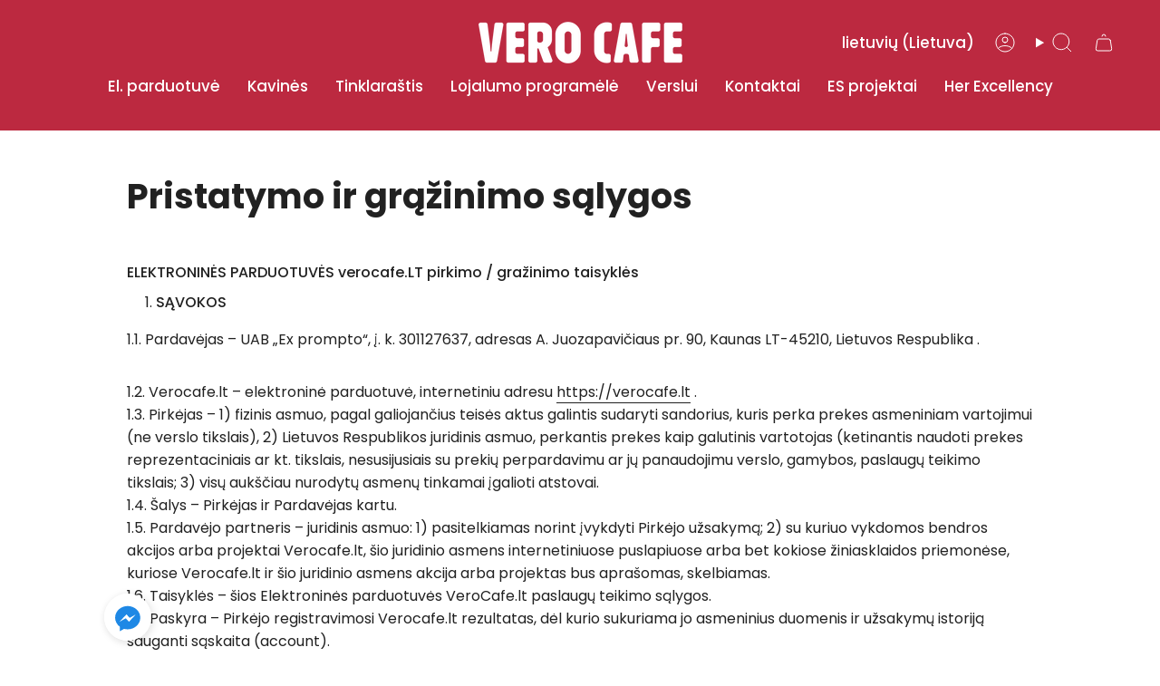

--- FILE ---
content_type: text/css
request_url: https://verocafe.lt/cdn/shop/t/22/assets/font-settings.css?v=175951684135528063051759343569
body_size: 328
content:
@font-face{font-family:Poppins;font-weight:700;font-style:normal;font-display:swap;src:url(//verocafe.lt/cdn/fonts/poppins/poppins_n7.56758dcf284489feb014a026f3727f2f20a54626.woff2?h1=dmVyb2NhZmUubHQ&h2=dmVyb2NhZmUuYWNjb3VudC5teXNob3BpZnkuY29t&hmac=77435350b558c979854b39770f50f0b7779e465c275db6e1972869e1cca4a500) format("woff2"),url(//verocafe.lt/cdn/fonts/poppins/poppins_n7.f34f55d9b3d3205d2cd6f64955ff4b36f0cfd8da.woff?h1=dmVyb2NhZmUubHQ&h2=dmVyb2NhZmUuYWNjb3VudC5teXNob3BpZnkuY29t&hmac=cf5d809f8933f2dbc71d7c84c70037e3d5746224fb4c3961eb7883da0dc27169) format("woff")}@font-face{font-family:Poppins;font-weight:400;font-style:normal;font-display:swap;src:url(//verocafe.lt/cdn/fonts/poppins/poppins_n4.0ba78fa5af9b0e1a374041b3ceaadf0a43b41362.woff2?h1=dmVyb2NhZmUubHQ&h2=dmVyb2NhZmUuYWNjb3VudC5teXNob3BpZnkuY29t&hmac=58d3f6fa297f0ab029b124ed1357e963df50775878ea53d82a855d5c9862d3cc) format("woff2"),url(//verocafe.lt/cdn/fonts/poppins/poppins_n4.214741a72ff2596839fc9760ee7a770386cf16ca.woff?h1=dmVyb2NhZmUubHQ&h2=dmVyb2NhZmUuYWNjb3VudC5teXNob3BpZnkuY29t&hmac=cd7273d0c867e78786596ceebbecde95266f0aa0f0d52157240a036d9510b814) format("woff")}@font-face{font-family:Poppins;font-weight:400;font-style:normal;font-display:swap;src:url(//verocafe.lt/cdn/fonts/poppins/poppins_n4.0ba78fa5af9b0e1a374041b3ceaadf0a43b41362.woff2?h1=dmVyb2NhZmUubHQ&h2=dmVyb2NhZmUuYWNjb3VudC5teXNob3BpZnkuY29t&hmac=58d3f6fa297f0ab029b124ed1357e963df50775878ea53d82a855d5c9862d3cc) format("woff2"),url(//verocafe.lt/cdn/fonts/poppins/poppins_n4.214741a72ff2596839fc9760ee7a770386cf16ca.woff?h1=dmVyb2NhZmUubHQ&h2=dmVyb2NhZmUuYWNjb3VudC5teXNob3BpZnkuY29t&hmac=cd7273d0c867e78786596ceebbecde95266f0aa0f0d52157240a036d9510b814) format("woff")}@font-face{font-family:Poppins;font-weight:800;font-style:normal;font-display:swap;src:url(//verocafe.lt/cdn/fonts/poppins/poppins_n8.580200d05bca09e2e0c6f4c922047c227dfa8e8c.woff2?h1=dmVyb2NhZmUubHQ&h2=dmVyb2NhZmUuYWNjb3VudC5teXNob3BpZnkuY29t&hmac=8dcfa7adeb813e2e51c7f0eba13bb017b79ffb66899b67bffcc5cac730fdfb05) format("woff2"),url(//verocafe.lt/cdn/fonts/poppins/poppins_n8.f4450f472fdcbe9e829f3583ebd559988f5a3d25.woff?h1=dmVyb2NhZmUubHQ&h2=dmVyb2NhZmUuYWNjb3VudC5teXNob3BpZnkuY29t&hmac=3813a4f8952904a1f567dff5689fdcc8eb9f8a6ac000da35b99c413e6dd564ce) format("woff")}@font-face{font-family:Poppins;font-weight:500;font-style:normal;font-display:swap;src:url(//verocafe.lt/cdn/fonts/poppins/poppins_n5.ad5b4b72b59a00358afc706450c864c3c8323842.woff2?h1=dmVyb2NhZmUubHQ&h2=dmVyb2NhZmUuYWNjb3VudC5teXNob3BpZnkuY29t&hmac=77fdad1a432432983630a3bd9df67d6e9f693daa2d6e6deacc68efc7c178ff21) format("woff2"),url(//verocafe.lt/cdn/fonts/poppins/poppins_n5.33757fdf985af2d24b32fcd84c9a09224d4b2c39.woff?h1=dmVyb2NhZmUubHQ&h2=dmVyb2NhZmUuYWNjb3VudC5teXNob3BpZnkuY29t&hmac=e5b1c0d7beb3a36a3caaa4ca34c4bcc0959732fec48da0c174230db5be431c80) format("woff")}@font-face{font-family:Poppins;font-weight:400;font-style:italic;font-display:swap;src:url(//verocafe.lt/cdn/fonts/poppins/poppins_i4.846ad1e22474f856bd6b81ba4585a60799a9f5d2.woff2?h1=dmVyb2NhZmUubHQ&h2=dmVyb2NhZmUuYWNjb3VudC5teXNob3BpZnkuY29t&hmac=f7af399724402bc9df724d866be0cc2dfad0e424808edb520e1679b8de2133a3) format("woff2"),url(//verocafe.lt/cdn/fonts/poppins/poppins_i4.56b43284e8b52fc64c1fd271f289a39e8477e9ec.woff?h1=dmVyb2NhZmUubHQ&h2=dmVyb2NhZmUuYWNjb3VudC5teXNob3BpZnkuY29t&hmac=709727c66e70f101a795b3485b43d4a7273052a93dc35beeed0483e622dba6fb) format("woff")}@font-face{font-family:Poppins;font-weight:500;font-style:italic;font-display:swap;src:url(//verocafe.lt/cdn/fonts/poppins/poppins_i5.6acfce842c096080e34792078ef3cb7c3aad24d4.woff2?h1=dmVyb2NhZmUubHQ&h2=dmVyb2NhZmUuYWNjb3VudC5teXNob3BpZnkuY29t&hmac=2965d3fbaac500121430ed7ad8792fdef6fdf6b4c6fe1e1dc4649a02b4aed9d6) format("woff2"),url(//verocafe.lt/cdn/fonts/poppins/poppins_i5.a49113e4fe0ad7fd7716bd237f1602cbec299b3c.woff?h1=dmVyb2NhZmUubHQ&h2=dmVyb2NhZmUuYWNjb3VudC5teXNob3BpZnkuY29t&hmac=b3f1c467f1e5106a792453c9cd30a5d2cd11f84fa834d07c006107f6758ae7cf) format("woff")}
/*# sourceMappingURL=/cdn/shop/t/22/assets/font-settings.css.map?v=175951684135528063051759343569 */


--- FILE ---
content_type: text/css
request_url: https://verocafe.lt/cdn/shop/t/22/assets/font-settings.css?v=175951684135528063051759343569
body_size: 183
content:
@font-face{font-family:Poppins;font-weight:700;font-style:normal;font-display:swap;src:url(//verocafe.lt/cdn/fonts/poppins/poppins_n7.56758dcf284489feb014a026f3727f2f20a54626.woff2?h1=dmVyb2NhZmUubHQ&h2=dmVyb2NhZmUuYWNjb3VudC5teXNob3BpZnkuY29t&hmac=77435350b558c979854b39770f50f0b7779e465c275db6e1972869e1cca4a500) format("woff2"),url(//verocafe.lt/cdn/fonts/poppins/poppins_n7.f34f55d9b3d3205d2cd6f64955ff4b36f0cfd8da.woff?h1=dmVyb2NhZmUubHQ&h2=dmVyb2NhZmUuYWNjb3VudC5teXNob3BpZnkuY29t&hmac=cf5d809f8933f2dbc71d7c84c70037e3d5746224fb4c3961eb7883da0dc27169) format("woff")}@font-face{font-family:Poppins;font-weight:400;font-style:normal;font-display:swap;src:url(//verocafe.lt/cdn/fonts/poppins/poppins_n4.0ba78fa5af9b0e1a374041b3ceaadf0a43b41362.woff2?h1=dmVyb2NhZmUubHQ&h2=dmVyb2NhZmUuYWNjb3VudC5teXNob3BpZnkuY29t&hmac=58d3f6fa297f0ab029b124ed1357e963df50775878ea53d82a855d5c9862d3cc) format("woff2"),url(//verocafe.lt/cdn/fonts/poppins/poppins_n4.214741a72ff2596839fc9760ee7a770386cf16ca.woff?h1=dmVyb2NhZmUubHQ&h2=dmVyb2NhZmUuYWNjb3VudC5teXNob3BpZnkuY29t&hmac=cd7273d0c867e78786596ceebbecde95266f0aa0f0d52157240a036d9510b814) format("woff")}@font-face{font-family:Poppins;font-weight:400;font-style:normal;font-display:swap;src:url(//verocafe.lt/cdn/fonts/poppins/poppins_n4.0ba78fa5af9b0e1a374041b3ceaadf0a43b41362.woff2?h1=dmVyb2NhZmUubHQ&h2=dmVyb2NhZmUuYWNjb3VudC5teXNob3BpZnkuY29t&hmac=58d3f6fa297f0ab029b124ed1357e963df50775878ea53d82a855d5c9862d3cc) format("woff2"),url(//verocafe.lt/cdn/fonts/poppins/poppins_n4.214741a72ff2596839fc9760ee7a770386cf16ca.woff?h1=dmVyb2NhZmUubHQ&h2=dmVyb2NhZmUuYWNjb3VudC5teXNob3BpZnkuY29t&hmac=cd7273d0c867e78786596ceebbecde95266f0aa0f0d52157240a036d9510b814) format("woff")}@font-face{font-family:Poppins;font-weight:800;font-style:normal;font-display:swap;src:url(//verocafe.lt/cdn/fonts/poppins/poppins_n8.580200d05bca09e2e0c6f4c922047c227dfa8e8c.woff2?h1=dmVyb2NhZmUubHQ&h2=dmVyb2NhZmUuYWNjb3VudC5teXNob3BpZnkuY29t&hmac=8dcfa7adeb813e2e51c7f0eba13bb017b79ffb66899b67bffcc5cac730fdfb05) format("woff2"),url(//verocafe.lt/cdn/fonts/poppins/poppins_n8.f4450f472fdcbe9e829f3583ebd559988f5a3d25.woff?h1=dmVyb2NhZmUubHQ&h2=dmVyb2NhZmUuYWNjb3VudC5teXNob3BpZnkuY29t&hmac=3813a4f8952904a1f567dff5689fdcc8eb9f8a6ac000da35b99c413e6dd564ce) format("woff")}@font-face{font-family:Poppins;font-weight:500;font-style:normal;font-display:swap;src:url(//verocafe.lt/cdn/fonts/poppins/poppins_n5.ad5b4b72b59a00358afc706450c864c3c8323842.woff2?h1=dmVyb2NhZmUubHQ&h2=dmVyb2NhZmUuYWNjb3VudC5teXNob3BpZnkuY29t&hmac=77fdad1a432432983630a3bd9df67d6e9f693daa2d6e6deacc68efc7c178ff21) format("woff2"),url(//verocafe.lt/cdn/fonts/poppins/poppins_n5.33757fdf985af2d24b32fcd84c9a09224d4b2c39.woff?h1=dmVyb2NhZmUubHQ&h2=dmVyb2NhZmUuYWNjb3VudC5teXNob3BpZnkuY29t&hmac=e5b1c0d7beb3a36a3caaa4ca34c4bcc0959732fec48da0c174230db5be431c80) format("woff")}@font-face{font-family:Poppins;font-weight:400;font-style:italic;font-display:swap;src:url(//verocafe.lt/cdn/fonts/poppins/poppins_i4.846ad1e22474f856bd6b81ba4585a60799a9f5d2.woff2?h1=dmVyb2NhZmUubHQ&h2=dmVyb2NhZmUuYWNjb3VudC5teXNob3BpZnkuY29t&hmac=f7af399724402bc9df724d866be0cc2dfad0e424808edb520e1679b8de2133a3) format("woff2"),url(//verocafe.lt/cdn/fonts/poppins/poppins_i4.56b43284e8b52fc64c1fd271f289a39e8477e9ec.woff?h1=dmVyb2NhZmUubHQ&h2=dmVyb2NhZmUuYWNjb3VudC5teXNob3BpZnkuY29t&hmac=709727c66e70f101a795b3485b43d4a7273052a93dc35beeed0483e622dba6fb) format("woff")}@font-face{font-family:Poppins;font-weight:500;font-style:italic;font-display:swap;src:url(//verocafe.lt/cdn/fonts/poppins/poppins_i5.6acfce842c096080e34792078ef3cb7c3aad24d4.woff2?h1=dmVyb2NhZmUubHQ&h2=dmVyb2NhZmUuYWNjb3VudC5teXNob3BpZnkuY29t&hmac=2965d3fbaac500121430ed7ad8792fdef6fdf6b4c6fe1e1dc4649a02b4aed9d6) format("woff2"),url(//verocafe.lt/cdn/fonts/poppins/poppins_i5.a49113e4fe0ad7fd7716bd237f1602cbec299b3c.woff?h1=dmVyb2NhZmUubHQ&h2=dmVyb2NhZmUuYWNjb3VudC5teXNob3BpZnkuY29t&hmac=b3f1c467f1e5106a792453c9cd30a5d2cd11f84fa834d07c006107f6758ae7cf) format("woff")}
/*# sourceMappingURL=/cdn/shop/t/22/assets/font-settings.css.map?v=175951684135528063051759343569 */


--- FILE ---
content_type: text/javascript
request_url: https://verocafe.lt/cdn/shop/t/22/assets/theme.js?v=139439974072951954621716541568
body_size: 51464
content:
/*
 * @license
 * Broadcast Theme (c) Invisible Themes
 *
 * The contents of this file should not be modified.
 * add any minor changes to assets/custom.js
 *
 */(function(t,e,s,i,o,n,r){"use strict";function a(t2){t2.querySelectorAll(".form-field").forEach(t3=>{const e2=t3.querySelector("label"),s2=t3.querySelector("input, textarea");e2&&s2&&(s2.addEventListener("keyup",t4=>{t4.target.value!==""?e2.classList.add("label--float"):e2.classList.remove("label--float")}),s2.value&&s2.value.length&&e2.classList.add("label--float"))})}(function(){const t2={NODE_ENV:"production"};try{if(process)return process.env=Object.assign({},process.env),void Object.assign(process.env,t2)}catch{}globalThis.process={env:t2}})(),window.theme=window.theme||{},window.theme.sizes={mobile:480,small:750,large:990,widescreen:1400},window.theme.focusable='button, [href], input, select, textarea, [tabindex]:not([tabindex="-1"])';let l=p();function c(){const t2={};return t2.windowHeight=Math.min(window.screen.height,window.innerHeight),t2.footerHeight=m('[data-section-type*="footer"]'),t2.headerHeight=m("[data-header-height]"),t2.stickyHeaderHeight=document.querySelector("[data-header-sticky]")?t2.headerHeight:0,t2.collectionNavHeight=m("[data-collection-nav]"),t2.logoHeight=function(){const t3=m("[data-footer-logo]");return t3>0?t3+20:0}(),t2}function h(){document.addEventListener("theme:resize",u),d()}function d(){const{windowHeight:t2,headerHeight:e2,logoHeight:s2,footerHeight:i2,collectionNavHeight:o2}=c();document.documentElement.style.setProperty("--full-height",`${t2}px`),document.documentElement.style.setProperty("--three-quarters",t2*(3/4)+"px"),document.documentElement.style.setProperty("--two-thirds",t2*(2/3)+"px"),document.documentElement.style.setProperty("--one-half",t2/2+"px"),document.documentElement.style.setProperty("--one-third",t2/3+"px"),document.documentElement.style.setProperty("--collection-nav-height",`${o2}px`),document.documentElement.style.setProperty("--header-height",`${e2}px`),document.documentElement.style.setProperty("--footer-height",`${i2}px`),document.documentElement.style.setProperty("--content-full",t2-e2-s2/2+"px"),document.documentElement.style.setProperty("--content-min",t2-e2-i2+"px"),document.querySelector("[data-tracking-consent].popup-cookies--bottom")&&document.documentElement.style.setProperty("--cookie-bar-height",`${document.querySelector("[data-tracking-consent].popup-cookies--bottom").offsetHeight}px`)}function u(){const{windowHeight:t2,headerHeight:e2,logoHeight:s2,footerHeight:i2,collectionNavHeight:o2}=c(),n2=p();(n2!==l||window.innerWidth>window.theme.sizes.mobile)&&(document.documentElement.style.setProperty("--full-height",`${t2}px`),document.documentElement.style.setProperty("--three-quarters",t2*(3/4)+"px"),document.documentElement.style.setProperty("--two-thirds",t2*(2/3)+"px"),document.documentElement.style.setProperty("--one-half",t2/2+"px"),document.documentElement.style.setProperty("--one-third",t2/3+"px"),l=n2),document.documentElement.style.setProperty("--collection-nav-height",`${o2}px`),document.documentElement.style.setProperty("--header-height",`${e2}px`),document.documentElement.style.setProperty("--footer-height",`${i2}px`),document.documentElement.style.setProperty("--content-full",t2-e2-s2/2+"px"),document.documentElement.style.setProperty("--content-min",t2-e2-i2+"px"),document.querySelector("[data-tracking-consent].popup-cookies--bottom")&&document.documentElement.style.setProperty("--cookie-bar-height",`${document.querySelector("[data-tracking-consent].popup-cookies--bottom").offsetHeight}px`)}function p(){return window.matchMedia("(orientation: portrait)").matches?"portrait":window.matchMedia("(orientation: landscape)").matches?"landscape":void 0}function m(t2){const e2=document.querySelector(t2);return e2?e2.offsetHeight:0}function v(t2,e2){let s2;return function(){if(t2){const i2=()=>t2.apply(this,arguments);clearTimeout(s2),s2=setTimeout(i2,e2)}}}function g(){return window.innerWidth||document.documentElement.clientWidth||document.body.clientWidth}function f(){return window.innerHeight||document.documentElement.clientHeight||document.body.clientHeight}function y(){return g()>=window.theme.sizes.small}function b(){return g()<window.theme.sizes.small}window.initialWindowHeight=Math.min(window.screen.height,window.innerHeight);let w=g(),E=f(),S=window.scrollY,L=null,k=null,A=null,T=null,C=0;function q(e2){setTimeout(()=>{C&&clearTimeout(C),t.disablePageScroll(e2.detail,{allowTouchMove:t2=>t2.tagName==="TEXTAREA"}),document.documentElement.setAttribute("data-scroll-locked","")})}function x(t2){const e2=t2.detail;e2?C=setTimeout(M,e2):M()}function M(){t.clearQueueScrollLocks(),t.enablePageScroll(),document.documentElement.removeAttribute("data-scroll-locked")}const P=(t2,e2="",s2)=>{const i2=s2||document.createElement("div");return i2.classList.add(e2),t2.parentNode.insertBefore(i2,t2),i2.appendChild(t2)};function H(t2){t2.querySelectorAll(".rte table").forEach(t3=>{P(t3,"rte__table-wrapper"),t3.setAttribute("data-scroll-lock-scrollable","")}),t2.querySelectorAll('.rte iframe[src*="youtube.com/embed"], .rte iframe[src*="player.vimeo"], .rte iframe#admin_bar_iframe').forEach(t3=>{P(t3,"rte__video-wrapper")})}function I(t2){const e2=t2.querySelectorAll("[data-aria-toggle]");e2.length&&e2.forEach(t3=>{t3.addEventListener("click",function(t4){t4.preventDefault();const e3=t4.currentTarget;e3.setAttribute("aria-expanded",e3.getAttribute("aria-expanded")=="false"?"true":"false");const s2=e3.getAttribute("aria-controls"),i2=document.querySelector(`#${s2}`),o2=()=>{i2.classList.remove("expanding"),i2.removeEventListener("transitionend",o2)},n2=()=>{i2.classList.add("expanding"),i2.removeEventListener("transitionstart",n2)};i2.addEventListener("transitionstart",n2),i2.addEventListener("transitionend",o2),i2.classList.toggle("expanded")})})}const B="is-loading",O="img.is-loading";function F(t2,e2){e2=e2||{};var s2=t2.tabIndex;t2.tabIndex=-1,t2.dataset.tabIndex=s2,t2.focus(),e2.className!==void 0&&t2.classList.add(e2.className),t2.addEventListener("blur",function i2(o2){o2.target.removeEventListener(o2.type,i2),t2.tabIndex=s2,delete t2.dataset.tabIndex,e2.className!==void 0&&t2.classList.remove(e2.className)})}function D(t2){return Array.prototype.slice.call(t2.querySelectorAll("[tabindex],[draggable],a[href],area,button:enabled,input:not([type=hidden]):enabled,object,select:enabled,textarea:enabled")).filter(function(t3){return!(!(t3.offsetWidth||t3.offsetHeight||t3.getClientRects().length)||(e2=t3,s2=window.getComputedStyle(e2),s2.display==="none"||s2.visibility==="hidden"));var e2,s2})}var $={};function _(){document.removeEventListener("focusin",$.focusin),document.removeEventListener("focusout",$.focusout),document.removeEventListener("keydown",$.keydown)}var N=Object.freeze({__proto__:null,forceFocus:F,focusHash:function(t2){t2=t2||{};var e2=window.location.hash,s2=document.getElementById(e2.slice(1));if(s2&&t2.ignore&&s2.matches(t2.ignore))return!1;e2&&s2&&F(s2,t2)},bindInPageLinks:function(t2){return t2=t2||{},Array.prototype.slice.call(document.querySelectorAll('a[href^="#"]')).filter(function(e2){if(e2.hash==="#"||e2.hash===""||t2.ignore&&e2.matches(t2.ignore)||(s2=e2.hash.substr(1),document.getElementById(s2)===null))return!1;var s2,i2=document.querySelector(e2.hash);return!!i2&&(e2.addEventListener("click",function(){F(i2,t2)}),!0)})},focusable:D,trapFocus:function(t2,e2){e2=e2||{};var s2=D(t2),i2=e2.elementToFocus||t2,o2=s2[0],n2=s2[s2.length-1];_(),$.focusin=function(e3){t2!==e3.target&&!t2.contains(e3.target)&&o2&&o2===e3.target&&o2.focus(),e3.target!==t2&&e3.target!==n2&&e3.target!==o2||document.addEventListener("keydown",$.keydown)},$.focusout=function(){document.removeEventListener("keydown",$.keydown)},$.keydown=function(e3){e3.code==="Tab"&&(e3.target!==n2||e3.shiftKey||(e3.preventDefault(),o2.focus()),e3.target!==t2&&e3.target!==o2||!e3.shiftKey||(e3.preventDefault(),n2.focus()))},document.addEventListener("focusout",$.focusout),document.addEventListener("focusin",$.focusin),F(i2,e2)},removeTrapFocus:_,autoFocusLastElement:function(){window.accessibility.lastElement&&document.body.classList.contains("is-focused")&&setTimeout(()=>{var t2;(t2=window.accessibility.lastElement)===null||t2===void 0||t2.focus()})},accessibleLinks:function(t2,e2){if(typeof t2!="string")throw new TypeError(t2+" is not a String.");if((t2=document.querySelectorAll(t2)).length!==0){(e2=e2||{}).messages=e2.messages||{};var s2,i2,o2,n2={newWindow:e2.messages.newWindow||"Opens in a new window.",external:e2.messages.external||"Opens external website.",newWindowExternal:e2.messages.newWindowExternal||"Opens external website in a new window."},r2=e2.prefix||"a11y",a2={newWindow:r2+"-new-window-message",external:r2+"-external-message",newWindowExternal:r2+"-new-window-external-message"};t2.forEach(function(t3){var e3=t3.getAttribute("target"),s3=t3.getAttribute("rel"),i3=function(t4){return t4.hostname!==window.location.hostname}(t3),o3=e3==="_blank",n3=s3===null||s3.indexOf("noopener")===-1;if(o3&&n3){var r3=s3===null?"noopener":s3+" noopener";t3.setAttribute("rel",r3)}i3&&o3?t3.setAttribute("aria-describedby",a2.newWindowExternal):i3?t3.setAttribute("aria-describedby",a2.external):o3&&t3.setAttribute("aria-describedby",a2.newWindow)}),s2=n2,i2=document.createElement("ul"),o2=Object.keys(s2).reduce(function(t3,e3){return t3+"<li id="+a2[e3]+">"+s2[e3]+"</li>"},""),i2.setAttribute("hidden",!0),i2.innerHTML=o2,document.body.appendChild(i2)}}});const R='input[type="search"]',U='[aria-selected="true"] a',z='button[type="reset"]',W="hidden";let V=class extends HTMLElement{toggleResetButton(){const t2=this.resetButton.classList.contains(W);this.input.value.length>0&&t2?this.resetButton.classList.remove(W):this.input.value.length!==0||t2||this.resetButton.classList.add(W)}onChange(){this.toggleResetButton()}shouldResetForm(){return!document.querySelector(U)}onFormReset(t2){t2.preventDefault(),this.shouldResetForm()&&(this.input.value="",this.toggleResetButton(),t2.target.querySelector(R).focus())}constructor(){super(),this.input=this.querySelector(R),this.resetButton=this.querySelector(z),this.input&&(this.input.form.addEventListener("reset",this.onFormReset.bind(this)),this.input.addEventListener("input",v(t2=>{this.onChange(t2)},300).bind(this)))}};customElements.define("header-search-form",V);const j='[role="option"]',X='[aria-selected="true"]',J="[data-popular-searches]",Y="predictive-search",Q="[data-predictive-search-results]",G="[data-predictive-search-status]",K='input[type="search"]',Z="[data-popdown]",tt="[data-predictive-search-live-region-count-value]",et="[data-search-results-groups-wrapper]",st="[data-predictive-search-search-for-text]",it="#shopify-section-predictive-search",ot='[aria-selected="true"] a',nt='[aria-selected="true"] a, button[aria-selected="true"]';let rt=class extends V{connectedCallback(){this.input.addEventListener("focus",this.onFocus.bind(this)),this.input.form.addEventListener("submit",this.onFormSubmit.bind(this)),this.addEventListener("focusout",this.onFocusOut.bind(this)),this.addEventListener("keyup",this.onKeyup.bind(this)),this.addEventListener("keydown",this.onKeydown.bind(this))}getQuery(){return this.input.value.trim()}onChange(){super.onChange();const t2=this.getQuery();var e2;this.searchTerm&&t2.startsWith(this.searchTerm)||(e2=this.querySelector(et))===null||e2===void 0||e2.remove(),this.updateSearchForTerm(this.searchTerm,t2),this.searchTerm=t2,this.searchTerm.length?this.getSearchResults(this.searchTerm):this.reset()}onFormSubmit(t2){this.getQuery().length&&!this.querySelector(ot)||t2.preventDefault()}onFormReset(t2){super.onFormReset(t2),super.shouldResetForm()&&(this.searchTerm="",this.abortController.abort(),this.abortController=new AbortController,this.closeResults(!0))}shouldResetForm(){return!document.querySelector(ot)}onFocus(){const t2=this.getQuery();t2.length&&(this.searchTerm!==t2?this.onChange():this.getAttribute("results")==="true"?this.open():this.getSearchResults(this.searchTerm))}onFocusOut(){setTimeout(()=>{this.contains(document.activeElement)||this.close()})}onKeyup(t2){switch(this.getQuery().length||this.close(!0),t2.preventDefault(),t2.code){case"ArrowUp":this.switchOption("up");break;case"ArrowDown":this.switchOption("down");break;case"Enter":this.selectOption()}}onKeydown(t2){t2.code!=="ArrowUp"&&t2.code!=="ArrowDown"||t2.preventDefault()}updateSearchForTerm(t2,e2){const s2=this.querySelector(st),i2=s2?.innerText;if(i2){var o2;if(((o2=i2.match(new RegExp(t2,"g")))===null||o2===void 0?void 0:o2.length)>1)return;const n2=i2.replace(t2,e2);s2.innerText=n2}}switchOption(t2){if(!this.getAttribute("open"))return;const e2=t2==="up",s2=this.querySelector(X),i2=Array.from(this.querySelectorAll(j)).filter(t3=>t3.offsetParent!==null);let o2=0;if(e2&&!s2)return;let n2=-1,r2=0;for(;n2===-1&&r2<=i2.length;)i2[r2]===s2&&(n2=r2),r2++;if(this.statusElement.textContent="",!e2&&s2?o2=n2===i2.length-1?0:n2+1:e2&&(o2=n2===0?i2.length-1:n2-1),o2===n2)return;const a2=i2[o2];a2.setAttribute("aria-selected",!0),s2&&s2.setAttribute("aria-selected",!1),this.input.setAttribute("aria-activedescendant",a2.id)}selectOption(){const t2=this.querySelector(nt);t2&&t2.click()}getSearchResults(t2){const e2=t2.replace(" ","-").toLowerCase();this.setLiveRegionLoadingState(),this.cachedResults[e2]?this.renderSearchResults(this.cachedResults[e2]):fetch(`${theme.routes.predictive_search_url}?q=${encodeURIComponent(t2)}&section_id=predictive-search`,{signal:this.abortController.signal}).then(t3=>{if(!t3.ok){var e3=new Error(t3.status);throw this.close(),e3}return t3.text()}).then(t3=>{const s2=new DOMParser().parseFromString(t3,"text/html").querySelector(it).innerHTML;this.allPredictiveSearchInstances.forEach(t4=>{t4.cachedResults[e2]=s2}),this.renderSearchResults(s2)}).catch(t3=>{if(t3?.code!==20)throw this.close(),t3})}setLiveRegionLoadingState(){this.statusElement=this.statusElement||this.querySelector(G),this.loadingText=this.loadingText||this.getAttribute("data-loading-text"),this.setLiveRegionText(this.loadingText),this.setAttribute("loading",!0)}setLiveRegionText(t2){this.statusElement.setAttribute("aria-hidden","false"),this.statusElement.textContent=t2,setTimeout(()=>{this.statusElement.setAttribute("aria-hidden","true")},1e3)}renderSearchResults(t2){this.predictiveSearchResults.innerHTML=t2,this.setAttribute("results",!0),this.setLiveRegionResults(),this.open()}setLiveRegionResults(){this.removeAttribute("loading"),this.setLiveRegionText(this.querySelector(tt).textContent)}open(){this.setAttribute("open",!0),this.input.setAttribute("aria-expanded",!0),this.isOpen=!0}close(t2=!1){this.closeResults(t2),this.isOpen=!1}closeResults(t2=!1){var e2;t2&&(this.input.value="",this.removeAttribute("results"));const s2=this.querySelector(X);s2&&s2.setAttribute("aria-selected",!1),this.input.setAttribute("aria-activedescendant",""),this.removeAttribute("loading"),this.removeAttribute("open"),this.input.setAttribute("aria-expanded",!1),(e2=this.predictiveSearchResults)===null||e2===void 0||e2.removeAttribute("style")}reset(){this.predictiveSearchResults.innerHTML="",this.input.val="",this.a11y.removeTrapFocus(),this.popularSearches&&(this.input.dispatchEvent(new Event("blur",{bubbles:!1})),this.a11y.trapFocus(this.searchPopdown,{elementToFocus:this.input}))}constructor(){var t2;super(),this.a11y=N,this.abortController=new AbortController,this.allPredictiveSearchInstances=document.querySelectorAll(Y),this.cachedResults={},this.input=this.querySelector(K),this.isOpen=!1,this.predictiveSearchResults=this.querySelector(Q),this.searchPopdown=this.closest(Z),this.popularSearches=(t2=this.searchPopdown)===null||t2===void 0?void 0:t2.querySelector(J),this.searchTerm=""}};const at="[data-popout-list]",lt="[data-popout-toggle]",ct="[data-popout-toggle-text]",ht="[data-popout-input]",dt="[data-popout-option]",ut="[data-product-image]",pt="[data-grid-item]",mt="popout-list--visible",vt="is-visible",gt="is-active",ft="select-popout--top",yt="aria-expanded",bt="aria-current",wt="data-value",Et="data-popout-toggle-text",St="submit";let Lt=class extends HTMLElement{connectedCallback(){this.popoutList=this.querySelector(at),this.popoutToggle=this.querySelector(lt),this.popoutToggleText=this.querySelector(ct),this.popoutInput=this.querySelector(ht),this.popoutOptions=this.querySelectorAll(dt),this.productGridItem=this.popoutList.closest(pt),this.fireSubmitEvent=this.hasAttribute(St),this.popupToggleFocusoutEvent=t2=>this.onPopupToggleFocusout(t2),this.popupListFocusoutEvent=t2=>this.onPopupListFocusout(t2),this.popupToggleClickEvent=t2=>this.onPopupToggleClick(t2),this.keyUpEvent=t2=>this.onKeyUp(t2),this.bodyClickEvent=t2=>this.onBodyClick(t2),this._connectOptions(),this._connectToggle(),this._onFocusOut(),this.popupListMaxWidth()}onPopupToggleClick(t2){const e2=t2.currentTarget.getAttribute(yt)==="true";if(this.productGridItem){const t3=this.productGridItem.querySelector(ut);t3&&t3.classList.toggle(vt,!e2),this.popoutList.style.maxHeight=`${Math.abs(this.popoutToggle.getBoundingClientRect().bottom-this.productGridItem.getBoundingClientRect().bottom)}px`}t2.currentTarget.setAttribute(yt,!e2),this.popoutList.classList.toggle(mt),this.popupListMaxWidth(),this.toggleListPosition(),document.body.addEventListener("click",this.bodyClickEvent)}onPopupToggleFocusout(t2){this.contains(t2.relatedTarget)||this._hideList()}onPopupListFocusout(t2){const e2=t2.currentTarget.contains(t2.relatedTarget);this.popoutList.classList.contains(mt)&&!e2&&this._hideList()}toggleListPosition(){const t2=this.querySelector(lt).getAttribute(yt)==="true",e2=window.innerHeight,s2=this.popoutList.getBoundingClientRect().bottom,i2=()=>{this.classList.remove(ft),this.popoutList.removeEventListener("transitionend",i2)};t2?e2<s2&&this.classList.add(ft):this.popoutList.addEventListener("transitionend",i2)}popupListMaxWidth(){this.popoutList.style.setProperty("--max-width","100vw"),requestAnimationFrame(()=>{this.popoutList.style.setProperty("--max-width",`${parseInt(document.body.clientWidth-this.popoutList.getBoundingClientRect().left)}px`)})}popupOptionsClick(t2){if(t2.target.closest(dt).attributes.href.value==="#"){t2.preventDefault();const e2=t2.currentTarget.hasAttribute(wt)?t2.currentTarget.getAttribute(wt):"";if(this.popoutInput.value=e2,this.popoutInput.disabled&&this.popoutInput.removeAttribute("disabled"),this.fireSubmitEvent)this._submitForm(e2);else{const s2=t2.currentTarget.parentElement,i2=this.popoutList.querySelector(`.${gt}`),o2=this.popoutList.querySelector(`[${bt}]`);this.popoutInput.dispatchEvent(new Event("change")),i2&&(i2.classList.remove(gt),s2.classList.add(gt)),this.popoutInput.name!="quantity"||s2.nextSibling||this.classList.add(gt),o2&&o2.hasAttribute(`${bt}`)&&(o2.removeAttribute(`${bt}`),t2.currentTarget.setAttribute(`${bt}`,"true")),e2!==""&&(this.popoutToggleText.innerHTML=e2,this.popoutToggleText.hasAttribute(Et)&&this.popoutToggleText.getAttribute(Et)!==""&&this.popoutToggleText.setAttribute(Et,e2)),this.onPopupToggleFocusout(t2),this.onPopupListFocusout(t2)}}}onKeyUp(t2){t2.code==="Escape"&&(this._hideList(),this.popoutToggle.focus())}onBodyClick(t2){const e2=this.contains(t2.target);this.popoutList.classList.contains(mt)&&!e2&&this._hideList()}_connectToggle(){this.popoutToggle.addEventListener("click",this.popupToggleClickEvent)}_connectOptions(){this.popoutOptions.length&&this.popoutOptions.forEach(t2=>{t2.addEventListener("click",t3=>this.popupOptionsClick(t3))})}_onFocusOut(){this.addEventListener("keyup",this.keyUpEvent),this.popoutToggle.addEventListener("focusout",this.popupToggleFocusoutEvent),this.popoutList.addEventListener("focusout",this.popupListFocusoutEvent)}_submitForm(){const t2=this.closest("form");t2&&t2.submit()}_hideList(){this.popoutList.classList.remove(mt),this.popoutToggle.setAttribute(yt,!1),this.toggleListPosition(),document.body.removeEventListener("click",this.bodyClickEvent)}constructor(){super()}},kt=class extends HTMLElement{connectedCallback(){this.input=this.querySelector("input"),this.changeEvent=new Event("change",{bubbles:!0}),this.buttonClickEvent=this.onButtonClick.bind(this),this.onQuantityChangeEvent=this.onQuantityChange.bind(this),this.input.addEventListener("change",this.onQuantityChangeEvent),this.querySelectorAll("button").forEach(t2=>t2.addEventListener("click",this.buttonClickEvent))}onButtonClick(t2){t2.preventDefault();const e2=this.input.value,s2=t2.target.nodeName=="BUTTON"?t2.target:t2.target.closest("button");s2.name==="increase"&&this.input.stepUp(),s2.name==="decrease"&&this.input.stepDown(),e2!==this.input.value&&this.input.dispatchEvent(this.changeEvent)}onQuantityChange(){this.input.name=="updates[]"&&this.updateCart()}updateCart(){this.quantityValue!==""&&this.dispatchEvent(new CustomEvent("theme:cart:update",{bubbles:!0,detail:{id:this.input.dataset.id,quantity:this.input.value}}))}constructor(){super()}};const At="[data-aos]:not(.aos-animate)",Tt="[data-aos-anchor]",Ct="aos-animate",qt={attributes:!1,childList:!0,subtree:!0};let xt=[];const Mt=t2=>{for(const e2 of t2)if(e2.type==="childList"){const t3=e2.target,s2=t3.querySelectorAll(At),i2=t3.querySelectorAll(Tt);s2.length&&s2.forEach(t4=>{Pt.observe(t4)}),i2.length&&It(i2)}},Pt=new IntersectionObserver((t2,e2)=>{t2.forEach(t3=>{t3.isIntersecting&&(t3.target.classList.add(Ct),e2.unobserve(t3.target))})},{root:null,rootMargin:"0px",threshold:[0,.1,.25,.5,.75,1]}),Ht=new IntersectionObserver((t2,e2)=>{t2.forEach(t3=>{if(t3.intersectionRatio){const s2=t3.target.querySelectorAll(At);s2.length&&s2.forEach(t4=>{t4.classList.add(Ct)}),e2.unobserve(t3.target)}})},{root:null,rootMargin:"0px",threshold:[.1,.25,.5,.75,1]});function It(t2){t2.length&&t2.forEach(t3=>{const e2=t3.dataset.aosAnchor;if(e2&&xt.indexOf(e2)===-1){const t4=document.querySelector(e2);t4&&(Ht.observe(t4),xt.push(e2))}})}const Bt="img",Ot="template",Ft="srcset";let Dt=class extends HTMLElement{connectedCallback(){if(this.isRendered)return;const t2=new IntersectionObserver(e2=>{e2.forEach(e3=>{if(e3.intersectionRatio>0){const e4=this.querySelector(Ot),s2=e4?.content.firstElementChild.cloneNode(!0);this.appendChild(s2),this.reloadSrcset(this),t2.disconnect()}})},{threshold:[.01,.25,.5,.75,1]});t2.observe(this),this.isRendered=!0}reloadSrcset(t2){t2&&t2.querySelectorAll(Bt).forEach(t3=>{const e2=t3.getAttribute(Ft);t3.setAttribute(Ft,""),t3.setAttribute(Ft,e2)})}constructor(){super(),this.isRendered=!1}};const $t="[data-deferred-media-button]",_t="video, model-viewer, iframe",Nt='[data-host="youtube"]',Rt='[data-host="vimeo"]',Ut="[data-grid-item]",zt=".shopify-section",Wt="template",Vt="video",jt="product-model",Xt="loaded",Jt="autoplay";let Yt=class extends HTMLElement{connectedCallback(){this.productGridItem&&(this.section.addEventListener("mouseover",this.mouseOverEvent,{once:!0}),this.addEventListener("mouseenter",this.mouseEnterEvent),this.addEventListener("mouseleave",this.mouseLeaveEvent))}disconnectedCallback(){this.productGridItem&&(this.section.removeEventListener("mouseover",this.mouseOverEvent,{once:!0}),this.removeEventListener("mouseenter",this.mouseEnterEvent),this.removeEventListener("mouseleave",this.mouseLeaveEvent))}mouseEnterActions(){this.hovered=!0,this.videoActions(),this.getAttribute(Xt)||this.loadContent()}mouseLeaveActions(){this.hovered=!1,this.videoActions()}videoActions(){if(this.getAttribute(Xt)){const t2=this.querySelector(Nt),e2=this.querySelector(Rt),s2=t2||e2,i2=this.querySelector(Vt);if(s2){let t3=this.hovered?"playVideo":"pauseVideo",i3=`{"event":"command","func":"${t3}","args":""}`;e2&&(t3=this.hovered?"play":"pause",i3=`{"method":"${t3}"}`),s2.contentWindow.postMessage(i3,"*"),s2.addEventListener("load",t4=>{this.videoActions()})}else i2&&(this.hovered?i2.play():i2.pause())}}loadContent(t2=!0){if(this.pauseAllMedia(),!this.getAttribute(Xt)){const e2=document.createElement("div"),s2=this.querySelector(Wt).content.firstElementChild.cloneNode(!0);e2.appendChild(s2),this.setAttribute(Xt,!0);const i2=this.appendChild(e2.querySelector(_t));t2&&i2.focus(),i2.nodeName=="VIDEO"&&i2.getAttribute(Jt)&&i2.play(),this.productGridItem&&this.videoActions()}}pauseAllMedia(){document.querySelectorAll(Nt).forEach(t2=>{t2.contentWindow.postMessage('{"event":"command","func":"pauseVideo","args":""}',"*")}),document.querySelectorAll(Rt).forEach(t2=>{t2.contentWindow.postMessage('{"method":"pause"}',"*")}),document.querySelectorAll(Vt).forEach(t2=>t2.pause()),document.querySelectorAll(jt).forEach(t2=>{t2.modelViewerUI&&t2.modelViewerUI.pause()})}constructor(){super();const t2=this.querySelector($t);t2?.addEventListener("click",this.loadContent.bind(this)),this.section=this.closest(zt),this.productGridItem=this.closest(Ut),this.hovered=!1,this.mouseEnterEvent=()=>this.mouseEnterActions(),this.mouseLeaveEvent=()=>this.mouseLeaveActions()}};const Qt="is-visible";class Gt{init(){var t2;const e2={root:this.container,threshold:[0,.5,.75,1]};this.observer=new IntersectionObserver(t3=>{t3.forEach(t4=>{t4.intersectionRatio>.5?t4.target.classList.add(Qt):t4.target.classList.remove(Qt)})},e2),(t2=this.container.querySelectorAll(this.itemSelector))===null||t2===void 0||t2.forEach(t3=>{this.observer.observe(t3)})}destroy(){this.observer.disconnect()}constructor(t2,e2){t2&&e2&&(this.observer=null,this.container=t2,this.itemSelector=e2,this.init())}}const Kt="is-dragging",Zt="is-enabled",te="is-scrolling",ee="is-visible",se="[data-grid-item]";class ie{handleMouseDown(t2){t2.preventDefault(),this.isDown=!0,this.startX=t2.pageX-this.slider.offsetLeft,this.scrollLeft=this.slider.scrollLeft,this.cancelMomentumTracking()}handleMouseLeave(){this.isDown&&(this.isDown=!1,this.beginMomentumTracking())}handleMouseUp(){this.isDown=!1,this.beginMomentumTracking()}handleMouseMove(t2){if(!this.isDown)return;t2.preventDefault();const e2=1*(t2.pageX-this.slider.offsetLeft-this.startX),s2=this.slider.scrollLeft,i2=e2>0?1:-1;this.slider.classList.add(Kt,te),this.slider.scrollLeft=this.scrollLeft-e2,this.slider.scrollLeft!==s2&&(this.velX=this.slider.scrollLeft-s2||i2)}handleMouseWheel(){this.cancelMomentumTracking(),this.slider.classList.remove(te)}beginMomentumTracking(){this.isScrolling=!1,this.slider.classList.remove(Kt),this.cancelMomentumTracking(),this.scrollToSlide()}cancelMomentumTracking(){cancelAnimationFrame(this.scrollAnimation)}scrollToSlide(){if(!this.velX&&!this.isScrolling)return;const t2=this.slider.querySelector(`${se}.${ee}`);if(!t2)return;const e2=parseInt(window.getComputedStyle(t2).marginRight)||0,s2=t2.offsetWidth+e2,i2=t2.offsetLeft,o2=this.velX>0?1:-1,n2=Math.floor(Math.abs(this.velX)/100)||1;this.startPosition=this.slider.scrollLeft,this.distance=i2-this.startPosition,this.startTime=performance.now(),this.isScrolling=!0,o2<0&&this.velX<s2&&(this.distance-=s2*n2),o2>0&&this.velX<s2&&(this.distance+=s2*n2),this.scrollAnimation=requestAnimationFrame(this.scrollStep)}scrollStep(){const t2=performance.now()-this.startTime,e2=parseFloat(this.easeOutCubic(Math.min(t2,this.duration))).toFixed(1);this.slider.scrollLeft=e2,t2<this.duration?this.scrollAnimation=requestAnimationFrame(this.scrollStep):(this.slider.classList.remove(te),this.velX=0,this.isScrolling=!1)}easeOutCubic(t2){return t2/=this.duration,t2--,this.distance*(t2*t2*t2+1)+this.startPosition}destroy(){this.slider.classList.remove(Zt),this.slider.removeEventListener("mousedown",this.handleMouseDown),this.slider.removeEventListener("mouseleave",this.handleMouseLeave),this.slider.removeEventListener("mouseup",this.handleMouseUp),this.slider.removeEventListener("mousemove",this.handleMouseMove),this.slider.removeEventListener("wheel",this.handleMouseWheel)}constructor(t2){this.slider=t2,this.isDown=!1,this.startX=0,this.scrollLeft=0,this.velX=0,this.scrollAnimation=null,this.isScrolling=!1,this.duration=800,this.scrollStep=this.scrollStep.bind(this),this.scrollToSlide=this.scrollToSlide.bind(this),this.handleMouseDown=this.handleMouseDown.bind(this),this.handleMouseLeave=this.handleMouseLeave.bind(this),this.handleMouseUp=this.handleMouseUp.bind(this),this.handleMouseMove=this.handleMouseMove.bind(this),this.handleMouseWheel=this.handleMouseWheel.bind(this),this.slider.addEventListener("mousedown",this.handleMouseDown),this.slider.addEventListener("mouseleave",this.handleMouseLeave),this.slider.addEventListener("mouseup",this.handleMouseUp),this.slider.addEventListener("mousemove",this.handleMouseMove),this.slider.addEventListener("wheel",this.handleMouseWheel,{passive:!0}),this.slider.classList.add(Zt)}}const oe="[data-button-arrow]",ne="[data-collection-image]",re="[data-column-image]",ae="[data-product-image-default]",le="[data-grid-item]",ce="[data-grid-slider]",he="data-button-prev",de="data-button-next",ue="align-arrows",pe="slider__arrows",me="is-visible";class ve extends HTMLElement{connectedCallback(){this.init(),this.addEventListener("theme:grid-slider:init",this.init)}init(){this.slider=this.querySelector(ce),this.slides=this.querySelectorAll(le),this.buttons=this.querySelectorAll(oe),this.toggleSlider(),document.addEventListener("theme:resize:width",this.toggleSlider)}toggleSlider(){if(!(this.slider.clientWidth<this.getSlidesWidth())||!y()&&window.theme.touch)this.destroy();else{if(this.isInitialized)return;this.slidesObserver=new Gt(this.slider,le),this.initArrows(),this.isInitialized=!0,this.draggableSlider=new ie(this.slider)}}initArrows(){if(!this.buttons.length){const t2=document.createElement("div");t2.classList.add(pe),t2.innerHTML=theme.sliderArrows.prev+theme.sliderArrows.next,this.append(t2),this.buttons=this.querySelectorAll(oe),this.buttonPrev=this.querySelector(`[${he}]`),this.buttonNext=this.querySelector(`[${de}]`)}this.toggleArrowsObserver(),this.hasAttribute(ue)&&(this.positionArrows(),this.arrowsResizeObserver()),this.buttons.forEach(t2=>{t2.addEventListener("click",this.onButtonArrowClick)})}buttonArrowClickEvent(t2){t2.preventDefault();const e2=this.slider.querySelector(`${le}.${me}`);let s2=null;t2.target.hasAttribute(he)&&(s2=e2?.previousElementSibling),t2.target.hasAttribute(de)&&(s2=e2?.nextElementSibling),this.goToSlide(s2)}removeArrows(){var t2;(t2=this.querySelector(`.${pe}`))===null||t2===void 0||t2.remove()}goToSlide(t2){t2&&this.slider.scrollTo({top:0,left:t2.offsetLeft,behavior:"smooth"})}getSlidesWidth(){var t2;return((t2=this.slider.querySelector(le))===null||t2===void 0?void 0:t2.clientWidth)*this.slider.querySelectorAll(le).length}toggleArrowsObserver(){if(this.buttonPrev&&this.buttonNext){const t2=this.slides.length,e2=this.slides[0],s2=this.slides[t2-1],i2={attributes:!0,childList:!1,subtree:!1},o2=t3=>{for(const i3 of t3)if(i3.type==="attributes"){const t4=i3.target,o3=!!t4.classList.contains(me);t4==e2&&(this.buttonPrev.disabled=o3),t4==s2&&(this.buttonNext.disabled=o3)}};e2&&s2&&(this.firstLastSlidesObserver=new MutationObserver(o2),this.firstLastSlidesObserver.observe(e2,i2),this.firstLastSlidesObserver.observe(s2,i2))}}positionArrows(){var t2;const e2=((t2=this.slider.querySelector(ae))===null||t2===void 0?void 0:t2.parentNode)||this.slider.querySelector(ne)||this.slider.querySelector(re)||this.slider;e2&&this.style.setProperty("--button-position",e2.clientHeight/2+"px")}arrowsResizeObserver(){document.addEventListener("theme:resize:width",this.positionArrows)}disconnectedCallback(){this.destroy(),document.removeEventListener("theme:resize:width",this.toggleSlider)}destroy(){var t2,e2;this.isInitialized=!1,(t2=this.draggableSlider)===null||t2===void 0||t2.destroy(),this.draggableSlider=null,(e2=this.slidesObserver)===null||e2===void 0||e2.destroy(),this.slidesObserver=null,this.removeArrows(),document.removeEventListener("theme:resize:width",this.positionArrows)}constructor(){super(),this.isInitialized=!1,this.draggableSlider=null,this.positionArrows=this.positionArrows.bind(this),this.onButtonArrowClick=t2=>this.buttonArrowClickEvent(t2),this.slidesObserver=null,this.firstLastSlidesObserver=null,this.isDragging=!1,this.toggleSlider=this.toggleSlider.bind(this)}}const ge="time",fe="[data-days]",ye="[data-hours]",be="[data-minutes]",we="[data-seconds]",Ee=".shopify-section",Se="data-expiration-behavior",Le="show-message",ke="hidden",Ae="hide-section",Te="show-message";let Ce=class extends HTMLElement{connectedCallback(){isNaN(this.endDate)||this.endDate<=Date.now()?this.onComplete():this.interval=setInterval(this.update,1e3)}disconnectedCallback(){this.stopTimer()}convertTime(t2){const e2=this.formatDigits(parseInt(t2/this.daysInMs,10));t2-=e2*this.daysInMs;const s2=this.formatDigits(parseInt(t2/this.hoursInMs,10));t2-=s2*this.hoursInMs;const i2=this.formatDigits(parseInt(t2/this.minutesInMs,10));return t2-=i2*this.minutesInMs,{days:e2,hours:s2,minutes:i2,seconds:this.formatDigits(parseInt(t2/this.secondsInMs,10))}}formatDigits(t2){return t2<10&&(t2="0"+t2),t2}render(t2){this.days.textContent=t2.days,this.hours.textContent=t2.hours,this.minutes.textContent=t2.minutes,this.seconds.textContent=t2.seconds}stopTimer(){clearInterval(this.interval)}onComplete(){this.render({days:0,hours:0,minutes:0,seconds:0}),this.shouldHideOnComplete&&this.shopifySection.classList.add(ke),this.shouldShowMessage&&this.classList.add(Le)}update(){const t2=new Date().getTime(),e2=this.endDate-t2;e2<=0&&(this.stopTimer(),this.onComplete());const s2=this.convertTime(e2);this.render(s2)}constructor(){super(),this.shopifySection=this.closest(Ee),this.expirationBehavior=this.getAttribute(Se),this.time=this.querySelector(ge),this.days=this.querySelector(fe),this.hours=this.querySelector(ye),this.minutes=this.querySelector(be),this.seconds=this.querySelector(we),this.endDate=Date.parse(this.time.dateTime),this.daysInMs=864e5,this.hoursInMs=this.daysInMs/24,this.minutesInMs=this.hoursInMs/60,this.secondsInMs=this.minutesInMs/60,this.shouldHideOnComplete=this.expirationBehavior===Ae,this.shouldShowMessage=this.expirationBehavior===Te,this.update=this.update.bind(this)}};window.requestIdleCallback=window.requestIdleCallback||function(t2){var e2=Date.now();return setTimeout(function(){t2({didTimeout:!1,timeRemaining:function(){return Math.max(0,50-(Date.now()-e2))}})},1)},window.cancelIdleCallback=window.cancelIdleCallback||function(t2){clearTimeout(t2)},window.theme.settings.enableAnimations&&(function(){const t2=document.querySelectorAll(At);t2.length&&t2.forEach(t3=>{Pt.observe(t3)})}(),function(){const t2=document.querySelectorAll(Tt);t2.length&&It(t2)}(),new MutationObserver(Mt).observe(document.body,qt)),window.addEventListener("resize",v(function(){document.dispatchEvent(new CustomEvent("theme:resize",{bubbles:!0})),w!==g()&&(document.dispatchEvent(new CustomEvent("theme:resize:width",{bubbles:!0})),w=g()),E!==f()&&(document.dispatchEvent(new CustomEvent("theme:resize:height",{bubbles:!0})),E=f())},50)),function(){let t2;window.addEventListener("scroll",function(){t2&&window.cancelAnimationFrame(t2),t2=window.requestAnimationFrame(function(){(function(){const t3=window.scrollY;t3>S?(k=!0,L=!1):t3<S?(k=!1,L=!0):(L=null,k=null),S=t3,document.dispatchEvent(new CustomEvent("theme:scroll",{detail:{up:L,down:k,position:t3},bubbles:!1})),L&&!A&&document.dispatchEvent(new CustomEvent("theme:scroll:up",{detail:{position:t3},bubbles:!1})),k&&!T&&document.dispatchEvent(new CustomEvent("theme:scroll:down",{detail:{position:t3},bubbles:!1})),T=k,A=L})()})},{passive:!0}),window.addEventListener("theme:scroll:lock",q),window.addEventListener("theme:scroll:unlock",x)}(),"ontouchstart"in window||navigator.maxTouchPoints>0||navigator.msMaxTouchPoints>0?(document.documentElement.className=document.documentElement.className.replace("no-touch","supports-touch"),window.theme.touch=!0):window.theme.touch=!1,d(),document.addEventListener("load",t2=>{t2.target.tagName.toLowerCase()=="img"&&t2.target.classList.contains(B)&&(t2.target.classList.remove(B),t2.target.parentNode.classList.remove(B),t2.target.parentNode.parentNode.classList.contains(B)&&t2.target.parentNode.parentNode.classList.remove(B))},!0),window.addEventListener("DOMContentLoaded",()=>{h(),I(document),a(document),H(document),document.querySelectorAll(O).forEach(t2=>{t2.complete&&(t2.classList.remove(B),t2.parentNode.classList.remove(B),t2.parentNode.parentNode.classList.contains(B)&&t2.parentNode.parentNode.classList.remove(B))}),document.body.classList.add("is-loaded"),requestIdleCallback(()=>{Shopify.visualPreviewMode&&document.documentElement.classList.add("preview-mode")})}),document.addEventListener("shopify:section:load",t2=>{const e2=t2.target;a(e2),H(e2),I(document),h()}),customElements.get("popout-select")||customElements.define("popout-select",Lt),customElements.get("quantity-counter")||customElements.define("quantity-counter",kt),customElements.get("predictive-search")||customElements.define("predictive-search",rt),customElements.get("deferred-image")||customElements.define("deferred-image",Dt),customElements.get("deferred-media")||customElements.define("deferred-media",Yt),customElements.get("grid-slider")||customElements.define("grid-slider",ve),customElements.get("countdown-timer")||customElements.define("countdown-timer",Ce);const qe=(t2,e2=!1,s2="block")=>{t2&&(e2?t2.style.removeProperty("display"):t2.style.display=s2)};Shopify.Products=function(){const t2={howManyToShow:4,howManyToStoreInMemory:10,wrapperId:"recently-viewed-products",section:null,onComplete:null};let e2=[],s2=null,i2=null;const o2=new Date,n2=new Date;n2.setTime(o2.getTime()+7776e6);const r2={configuration:{expires:n2.toGMTString(),path:"/",domain:window.location.hostname,sameSite:"none",secure:!0},name:"shopify_recently_viewed",write:function(t3){const e3=t3.join(" ");document.cookie=`${this.name}=${e3}; expires=${this.configuration.expires}; path=${this.configuration.path}; domain=${this.configuration.domain}; sameSite=${this.configuration.sameSite}; secure=${this.configuration.secure}`},read:function(){let t3=[],e3=null;return document.cookie.indexOf("; ")!==-1&&document.cookie.split("; ").find(t4=>t4.startsWith(this.name))&&(e3=document.cookie.split("; ").find(t4=>t4.startsWith(this.name)).split("=")[1]),e3!==null&&(t3=e3.split(" ")),t3},destroy:function(){document.cookie=`${this.name}=null; expires=${this.configuration.expires}; path=${this.configuration.path}; domain=${this.configuration.domain}`},remove:function(t3){const e3=this.read(),s3=e3.indexOf(t3);s3!==-1&&(e3.splice(s3,1),this.write(e3))}},a2=(e3,s3,o3,n3)=>{s3.length&&e3<t2.howManyToShow?fetch(`${window.theme.routes.root}products/${s3[0]}?section_id=api-product-grid-item`).then(t3=>t3.text()).then(t3=>{const i3=100*e3,r3=o3.id?`#${o3.id}`:"",l2=document.createElement("div");let c2=t3;c2=c2.includes("||itemAnimationDelay||")?c2.replaceAll("||itemAnimationDelay||",i3):c2,c2=c2.includes("||itemAnimationAnchor||")?c2.replaceAll("||itemAnimationAnchor||",r3):c2,l2.innerHTML=c2,o3.innerHTML+=l2.querySelector("[data-api-content]").innerHTML,s3.shift(),e3++,a2(e3,s3,o3,n3)}).catch(()=>{r2.remove(s3[0]),s3.shift(),a2(e3,s3,o3,n3)}):((e4,s4)=>{qe(e4,!0);const o4=r2.read().length;if(Shopify.recentlyViewed&&i2&&o4&&o4<i2&&e4.children.length){let t3=[],s5=[],i3=0;for(const e5 in Shopify.recentlyViewed){i3+=1;const o5=Shopify.recentlyViewed[e5].split(" "),n4=parseInt(e5.split("_")[1]);t3=[...t3,...o5],(r2.read().length===n4||i3===Object.keys(Shopify.recentlyViewed).length&&!s5.length)&&(s5=[...s5,...o5])}for(let i4=0;i4<e4.children.length;i4++){const o5=e4.children[i4];t3.length&&o5.classList.remove(...t3),s5.length&&o5.classList.add(...s5)}}if(t2.onComplete)try{t2.onComplete(e4,s4)}catch(t3){console.log(t3)}})(o3,n3)};return{showRecentlyViewed:function(o3){Object.assign(t2,o3||{}),e2=r2.read(),s2=document.querySelector(`#${t2.wrapperId}`),i2=t2.howManyToShow,t2.howManyToShow=Math.min(e2.length,t2.howManyToShow),t2.howManyToShow&&s2&&a2(0,e2,s2,t2.section)},getConfig:function(){return t2},clearList:function(){r2.destroy()},recordRecentlyViewed:function(e3){Object.assign(t2,e3||{});let i3=r2.read();if(window.location.pathname.indexOf("/products/")!==-1){let e4=decodeURIComponent(window.location.pathname).match(/\/products\/([a-z0-9\-]|[\u3000-\u303F]|[\u3040-\u309F]|[\u30A0-\u30FF]|[\uFF00-\uFFEF]|[\u4E00-\u9FAF]|[\u2605-\u2606]|[\u2190-\u2195]|[\u203B]|[\w\u0430-\u044f]|[\u0400-\u04FF]|[\u0900-\u097F]|[\u0590-\u05FF\u200f\u200e]|[\u0621-\u064A\u0660-\u0669 ])+/)[0].split("/products/")[1];t2.handle&&(e4=t2.handle);const s4=i3.indexOf(e4);s4===-1?(i3.unshift(e4),i3=i3.splice(0,t2.howManyToStoreInMemory)):(i3.splice(s4,1),i3.unshift(e4)),r2.write(i3)}},hasProducts:r2.read().length>0}}();const xe=(t2,e2=[],s2=!1)=>{const i2=Object.keys(t2).map(i3=>{let o2=t2[i3];if(Object.prototype.toString.call(o2)==="[object Object]"||Array.isArray(o2))return Array.isArray(t2)?e2.push(""):e2.push(i3),xe(o2,e2,Array.isArray(o2));{let t3=i3;return e2.length>0&&(t3=(s2?e2:[...e2,i3]).reduce((t4,e3)=>t4===""?e3:`${t4}[${e3}]`,"")),s2?`${t3}[]=${o2}`:`${t3}=${o2}`}}).join("&");return e2.pop(),i2};function Me(t2){this.status=t2.status||null,this.headers=t2.headers||null,this.json=t2.json||null,this.body=t2.body||null}Me.prototype=Error.prototype;const Pe="[data-template-no-shipping]",He=".get-rates",Ie="#address_container",Be="#address_country",Oe="#address_province",Fe="#address_zip",De="#wrapper-response",$e="#shipping-calculator-response-template",_e="data-template-no-shipping",Ne="data-default",Re="is-hidden",Ue="error",ze="center",We="success",Ve="disabled",je="get-rates--trigger",Xe="Error : country is not supported.",Je="We do not ship to this destination.",Ye="Error : ";let Qe=class extends HTMLElement{connectedCallback(){const t2=document.querySelector("html");let s2="en";if(t2.hasAttribute("lang")&&t2.getAttribute("lang")!==""&&(s2=t2.getAttribute("lang")),this.fieldsContainer&&e.AddressForm(this.fieldsContainer,s2,{shippingCountriesOnly:!0}),this.selectCountry&&this.selectCountry.hasAttribute(Ne)&&this.selectProvince&&this.selectProvince.hasAttribute(Ne)&&this.selectCountry.addEventListener("change",this.onCountryChangeEvent),this.getRatesButton&&(this.getRatesButton.addEventListener("click",this.onButtonClickEvent),theme.settings.customerLoggedIn&&this.getRatesButton.classList.contains(je))){const t3=document.querySelector(Fe);t3&&t3.value&&this.getRatesButton.dispatchEvent(new Event("click"))}}disconnectedCallback(){this.selectCountry&&this.selectCountry.hasAttribute(Ne)&&this.selectProvince&&this.selectProvince.hasAttribute(Ne)&&this.selectCountry.removeEventListener("change",this.onCountryChangeEvent),this.getRatesButton&&this.getRatesButton.removeEventListener("click",this.onButtonClickEvent)}onCountryChange(){this.selectCountry.removeAttribute(Ne),this.selectProvince.removeAttribute(Ne)}onButtonClick(){for(this.disableButtons();this.wrapper.firstChild;)this.wrapper.removeChild(this.wrapper.firstChild);this.wrapper.classList.add(Re);const t2={};let e2=this.selectCountry.value,s2=this.selectProvince.value;const i2=this.selectCountry.getAttribute(Ne);e2===""&&i2&&i2!==""&&(e2=i2);const o2=this.selectProvince.getAttribute(Ne);s2===""&&o2&&o2!==""&&(s2=o2),t2.zip=document.querySelector(Fe).value||"",t2.country=e2||"",t2.province=s2||"",this.getCartShippingRatesForDestination(t2)}formatRate(t2){return t2==="0.00"?window.theme.strings.free:s.formatMoney(t2,theme.moneyFormat)}render(t2){if(this.template&&this.wrapper){this.wrapper.innerHTML="";let e2="",s2="",i2=`${Ue} ${ze}`,o2=this.template.innerHTML;const n2=/[^[\]]+(?=])/g;if(t2.rates&&t2.rates.length){let s3=n2.exec(o2)[0];t2.rates.forEach(t3=>{let i3=s3;i3=i3.replace(/\|\|rateName\|\|/,t3.name),i3=i3.replace(/\|\|ratePrice\|\|/,this.formatRate(t3.price)),e2+=i3})}if(t2.success){i2=`${We} ${ze}`;const e3=document.createElement("div");e3.innerHTML=this.template.innerHTML;const o3=e3.querySelector(Pe);t2.rates.length<1&&o3&&(s2=o3.getAttribute(_e))}else s2=t2.errorFeedback;o2=o2.replace(n2,"").replace("[]",""),o2=o2.replace(/\|\|ratesList\|\|/g,e2),o2=o2.replace(/\|\|successClass\|\|/g,i2),o2=o2.replace(/\|\|ratesText\|\|/g,s2),this.wrapper.innerHTML+=o2,this.wrapper.classList.remove(Re)}}enableButtons(){this.getRatesButton.removeAttribute("disabled"),this.getRatesButton.classList.remove(Ve),this.getRatesButton.textContent=theme.strings.shippingCalcSubmitButton}disableButtons(){this.getRatesButton.setAttribute("disabled","disabled"),this.getRatesButton.classList.add(Ve),this.getRatesButton.textContent=theme.strings.shippingCalcSubmitButtonDisabled}getCartShippingRatesForDestination(t2){const e2=encodeURI(xe({shipping_address:t2})),s2=`${theme.routes.cart_url}/shipping_rates.json?${e2}`;fetch(s2).then(this.handleErrors).then(t3=>t3.text()).then(e3=>{const s3=JSON.parse(e3).shipping_rates;this.onCartShippingRatesUpdate(s3,t2)}).catch(t3=>{this.onError(t3.json)})}fullMessagesFromErrors(t2){const e2=[];for(const s2 in t2)for(const i2 of t2[s2])e2.push(i2);return e2}handleErrors(t2){return t2.ok?t2:t2.json().then(function(e2){throw new Me({status:t2.statusText,headers:t2.headers,json:e2})})}onError(t2){this.enableButtons();let e2="";e2=t2.message?t2.message+"("+t2.status+"): "+t2.description:Ye+this.fullMessagesFromErrors(t2).join("; "),e2===Xe&&(e2=Je),this.render({rates:[],errorFeedback:e2,success:!1})}onCartShippingRatesUpdate(t2,e2){this.enableButtons();let s2="";e2.zip&&(s2+=e2.zip+", "),e2.province&&(s2+=e2.province+", "),s2+=e2.country,this.render({rates:t2,address:s2,success:!0})}constructor(){super(),this.getRatesButton=this.querySelector(He),this.fieldsContainer=this.querySelector(Ie),this.selectCountry=this.querySelector(Be),this.selectProvince=this.querySelector(Oe),this.template=this.querySelector($e),this.wrapper=this.querySelector(De),this.onCountryChangeEvent=()=>this.onCountryChange(),this.onButtonClickEvent=()=>this.onButtonClick()}};const Ge=(t2,e2)=>{let s2,i2;return function o2(...n2){const r2=Date.now();i2=clearTimeout(i2),!s2||r2-s2>=e2?(t2.apply(null,n2),s2=r2):i2=setTimeout(o2.bind(null,...n2),e2-(r2-s2))}},Ke="is-animated",Ze="is-added",ts="is-disabled",es="is-hidden",ss="is-hiding",is="is-loading",os="is-open",ns="is-removed",rs="is-success",as="is-visible",ls="is-expanded",cs="is-updated",hs="variant--soldout",ds="variant--unavailable",us="[data-api-content]",ps="[data-api-line-items]",ms="[data-api-upsell-items]",vs="[data-api-cart-price]",gs="[data-animation]",fs=".additional-checkout-buttons",ys="[data-foot-holder]",bs="[data-skip-upsell-product]",ws="[data-add-to-cart-bar]",Es="[data-cart-error-close]",Ss="[data-cart-drawer]",Ls="[data-cart-drawer-close]",ks="[data-cart-empty]",As="[data-cart-errors]",Ts="[data-item-remove]",Cs="[data-cart-page]",qs="[data-cart-form]",xs="[data-cart-acceptance-checkbox]",Ms="[data-cart-checkout-buttons]",Ps="[data-cart-checkout-button]",Hs="[data-cart-total]",Is="[data-error-message]",Bs="[data-close-error]",Os="[data-cart-errors-container]",Fs="[data-form-wrapper]",Ds="[data-free-shipping]",$s="[data-progress-graph]",_s="[data-progress-bar]",Ns="[data-header-wrapper]",Rs="[data-item]",Us="[data-items-holder]",zs="[data-left-to-spend]",Ws="[data-drawer]",Vs="[data-section-id]",js="[data-cart-price-holder]",Xs="[data-quick-add-holder]",Js="[data-quick-add-modal]",Ys='input[name="updates[]"]',Qs="[data-upsell-products]",Gs="[data-upsell-widget]",Ks="[data-terms-error-message]",Zs="[data-collapsible-body]",ti="data-cart-total",ei="disabled",si="data-drawer-underlay",ii="data-free-shipping",oi="data-free-shipping-limit",ni="data-item",ri="data-item-index",ai="data-item-title",li="data-quick-add-holder",ci="open";window.cart=new class{init(){this.cartPage=document.querySelector(Cs),this.cartForm=document.querySelector(qs),this.cartDrawer=document.querySelector(Ss),this.cartDrawerClose=document.querySelector(Ls),this.cartEmpty=document.querySelector(ks),this.cartTermsCheckbox=document.querySelector(xs),this.cartCheckoutButtonWrapper=document.querySelector(Ms),this.cartCheckoutButton=document.querySelector(Ps),this.buttonHolder=document.querySelector(ys),this.itemsHolder=document.querySelector(Us),this.priceHolder=document.querySelector(js),this.items=document.querySelectorAll(Rs),this.cartTotal=document.querySelector(Hs),this.freeShipping=document.querySelectorAll(Ds),this.cartErrorHolder=document.querySelector(As),this.cartCloseErrorMessage=document.querySelector(Es),this.headerWrapper=document.querySelector(Ns),this.accessibility=N,this.navDrawer=document.querySelector(Ws),this.upsellProductsHolder=document.querySelector(Qs),this.subtotal=window.theme.subtotal,this.cart=this.cartDrawer||this.cartPage,this.cartAddEvent=this.cartAddEvent.bind(this),this.addToCart=this.addToCart.bind(this),this.updateProgress=this.updateProgress.bind(this),document.addEventListener("theme:cart:add",this.cartAddEvent),document.addEventListener("theme:announcement:init",this.updateProgress),this.skipUpsellProductsArray=[],this.skipUpsellProductEvent(),this.checkSkippedUpsellProductsFromStorage(),this.toggleCartUpsellWidgetVisibility(),this.circumference=28*Math.PI,this.freeShippingLimit=this.freeShipping.length?100*Number(this.freeShipping[0].getAttribute(oi))*window.Shopify.currency.rate:0,this.freeShippingMessageHandle(this.subtotal),this.updateProgress(),this.cart&&(this.build=this.build.bind(this),this.updateCart=this.updateCart.bind(this),this.productAddCallback=this.productAddCallback.bind(this),this.openCartDrawer=this.openCartDrawer.bind(this),this.closeCartDrawer=this.closeCartDrawer.bind(this),this.toggleCartDrawer=this.toggleCartDrawer.bind(this),this.openCartDrawerOnProductAdded=this.openCartDrawerOnProductAdded.bind(this),this.animateItems=this.animateItems.bind(this),this.showAnimatedItems=this.showAnimatedItems.bind(this),this.formSubmitHandler=Ge(this.formSubmitHandler.bind(this),50),this.cartPage&&this.showAnimatedItems(),this.hasItemsInCart=this.hasItemsInCart.bind(this),this.cartCount=this.getCartItemCount(),this.toggleClassesOnContainers=this.toggleClassesOnContainers.bind(this),this.totalItems=this.items.length,this.cartDrawerIsOpen=!1,this.cartDrawerEnabled=theme.settings.cartDrawerEnabled,this.cartUpdateFailed=!1,this.cartEvents(),this.cartToggleEvents(),this.cartRemoveEvents(),this.cartUpdateEvents(),document.addEventListener("theme:cart:toggle",this.toggleCartDrawer),document.addEventListener("theme:quick-add:open",this.closeCartDrawer),document.addEventListener("theme:product:add",this.productAddCallback),document.addEventListener("theme:product:add-error",this.productAddCallback),document.addEventListener("theme:product:added",this.openCartDrawerOnProductAdded))}cartUpdateEvents(){this.items=document.querySelectorAll(Rs),this.items.forEach(t2=>{t2.addEventListener("theme:cart:update",e2=>{this.updateCart({id:e2.detail.id,quantity:e2.detail.quantity},t2)})})}cartRemoveEvents(){document.querySelectorAll(Ts).forEach(t2=>{const e2=t2.closest(Rs);t2.addEventListener("click",s2=>{s2.preventDefault(),t2.classList.contains(ts)||this.updateCart({id:t2.dataset.id,quantity:0},e2)})}),this.cartCloseErrorMessage&&this.cartCloseErrorMessage.addEventListener("click",t2=>{t2.preventDefault(),this.cartErrorHolder.classList.remove(ls)})}cartAddEvent(t2){let e2="",s2=t2.detail.button;if(s2.hasAttribute("disabled"))return;const i2=s2.closest("form");i2.checkValidity()?(e2=new FormData(i2),i2!==null&&i2.querySelector('[type="file"]')||(t2.preventDefault(),this.addToCart(e2,s2))):i2.reportValidity()}cartEvents(){this.cartTermsCheckbox&&(this.cartTermsCheckbox.removeEventListener("change",this.formSubmitHandler),this.cartCheckoutButtonWrapper.removeEventListener("click",this.formSubmitHandler),this.cartForm.removeEventListener("submit",this.formSubmitHandler),this.cartTermsCheckbox.addEventListener("change",this.formSubmitHandler),this.cartCheckoutButtonWrapper.addEventListener("click",this.formSubmitHandler),this.cartForm.addEventListener("submit",this.formSubmitHandler))}formSubmitHandler(){const t2=document.querySelector(xs).checked,e2=document.querySelector(Ks);if(t2)e2.classList.remove(ls),this.cartCheckoutButton.removeAttribute(ei);else{if(document.querySelector(Ks).length>0)return;e2.innerText=theme.strings.cartAcceptanceError,this.cartCheckoutButton.setAttribute(ei,!0),e2.classList.add(ls)}}formErrorsEvents(t2){const e2=t2.querySelector(Bs);e2?.addEventListener("click",e3=>{e3.preventDefault(),t2&&t2.classList.remove(as)})}getCart(){fetch(theme.routes.cart_url+"?section_id=api-cart-items").then(this.cartErrorsHandler).then(t2=>t2.text()).then(t2=>{const e2=document.createElement("div");e2.innerHTML=t2;const s2=e2.querySelector(us);this.build(s2)}).catch(t2=>console.log(t2))}addToCart(t2,e2){this.cart&&this.cart.classList.add(is);const s2=e2?.closest(Xs);this.cartDrawerEnabled&&(e2&&(e2.classList.add(is),e2.disabled=!0),s2&&s2.classList.add(as)),fetch(theme.routes.cart_add_url,{method:"POST",headers:{"X-Requested-With":"XMLHttpRequest",Accept:"application/javascript"},body:t2}).then(t3=>t3.json()).then(t3=>{if(t3.status)return this.addToCartError(t3,e2),void(e2&&(e2.classList.remove(is),e2.disabled=!1));this.cartDrawerEnabled?(e2&&(e2.classList.remove(is),e2.classList.add(Ze),e2.dispatchEvent(new CustomEvent("theme:product:add",{detail:{response:t3,button:e2},bubbles:!0}))),this.getCart()):window.location=theme.routes.cart_url}).catch(t3=>{this.addToCartError(t3,e2),this.enableCartButtons()})}updateCart(t2={},e2=null){this.cart.classList.add(is);let s2=t2.quantity;e2!==null&&(s2?e2.classList.add(is):e2.classList.add(ns)),this.disableCartButtons();const i2=this.cart.querySelector(`[${ni}="${t2.id}"]`)||e2,o2=i2?.hasAttribute(ri)?parseInt(i2.getAttribute(ri)):0,n2=i2?.hasAttribute(ai)?i2.getAttribute(ai):null;if(o2===0)return;const r2={line:o2,quantity:s2};fetch(theme.routes.cart_change_url,{method:"post",headers:{"Content-Type":"application/json",Accept:"application/json"},body:JSON.stringify(r2)}).then(t3=>t3.text()).then(t3=>{if(JSON.parse(t3).errors)return this.cartUpdateFailed=!0,this.updateErrorText(n2),this.toggleErrorMessage(),this.resetLineItem(e2),void this.enableCartButtons();this.getCart()}).catch(t3=>{console.log(t3),this.enableCartButtons()})}resetLineItem(t2){const e2=t2.querySelector(Ys),s2=e2.getAttribute("value");e2.value=s2,t2.classList.remove(is)}disableCartButtons(){const t2=this.cart.querySelectorAll("input"),e2=this.cart.querySelectorAll(`button, ${Ts}`);t2.length&&t2.forEach(t3=>{t3.classList.add(ts),t3.blur(),t3.disabled=!0}),e2.length&&e2.forEach(t3=>{t3.setAttribute(ei,!0)})}enableCartButtons(){const t2=this.cart.querySelectorAll("input"),e2=this.cart.querySelectorAll(`button, ${Ts}`);t2.length&&t2.forEach(t3=>{t3.classList.remove(ts),t3.disabled=!1}),e2.length&&e2.forEach(t3=>{t3.removeAttribute(ei)}),this.cart.classList.remove(is)}updateErrorText(t2){this.cartErrorHolder.querySelector(Is).innerText=t2}toggleErrorMessage(){this.cartErrorHolder&&(this.cartErrorHolder.classList.toggle(ls,this.cartUpdateFailed),this.cartUpdateFailed=!1)}cartErrorsHandler(t2){return t2.ok?t2:t2.json().then(function(e2){throw new Me({status:t2.statusText,headers:t2.headers,json:e2})})}addToCartError(t2,e2){var s2;if(this.cartDrawerEnabled&&this.closeCartDrawer(),e2!==null){const s3=e2.closest(Vs)||e2.closest(Xs)||e2.closest(Js);let i3=s3?.querySelector(Os);const o2=e2.closest(Xs);o2&&o2.querySelector(Os)&&(i3=o2.querySelector(Os)),i3&&(i3.innerHTML=`<div class="errors">${t2.message}: ${t2.description}<button type="button" class="errors__close" data-close-error><svg aria-hidden="true" focusable="false" role="presentation" width="24px" height="24px" stroke-width="1" viewBox="0 0 24 24" fill="none" xmlns="http://www.w3.org/2000/svg" color="currentColor" class="icon icon-cancel"><path d="M6.758 17.243L12.001 12m5.243-5.243L12 12m0 0L6.758 6.757M12.001 12l5.243 5.243" stroke="currentColor" stroke-width="1" stroke-linecap="round" stroke-linejoin="round"></path></svg></button></div>`,i3.classList.add(as),this.formErrorsEvents(i3)),e2.dispatchEvent(new CustomEvent("theme:product:add-error",{detail:{response:t2,button:e2},bubbles:!0}))}const i2=e2?.closest(Xs);i2&&i2.dispatchEvent(new CustomEvent("theme:cart:error",{bubbles:!0,detail:{message:t2.message,description:t2.description,holder:i2}})),(s2=this.cart)===null||s2===void 0||s2.classList.remove(is)}productAddCallback(t2){let e2=[],s2=null;const i2=t2.type=="theme:product:add-error",o2=t2.detail.button,n2=document.querySelector(ws);e2.push(o2),s2=o2.closest(Xs),n2&&e2.push(n2),e2.forEach(t3=>{t3.classList.remove(is),i2||t3.classList.add(Ze)}),setTimeout(()=>{e2.forEach(t3=>{var e3,s3;t3.classList.remove(Ze),!((e3=t3.closest(Fs))===null||e3===void 0)&&e3.classList.contains(hs)||!((s3=t3.closest(Fs))===null||s3===void 0)&&s3.classList.contains(ds)||(t3.disabled=!1)}),s2?.classList.remove(as)},1e3)}openCartDrawerOnProductAdded(){this.cartDrawerIsOpen?this.showAnimatedItems():this.openCartDrawer()}openCartDrawer(){this.cartDrawer&&(this.cartDrawerIsOpen=!0,this.onBodyClickEvent=this.onBodyClickEvent||this.onBodyClick.bind(this),document.body.addEventListener("click",this.onBodyClickEvent),document.dispatchEvent(new CustomEvent("theme:cart:open",{bubbles:!0})),document.dispatchEvent(new CustomEvent("theme:scroll:lock",{bubbles:!0})),this.cartDrawer.classList.add(os),this.observeAdditionalCheckoutButtons(),setTimeout(this.showAnimatedItems),this.accessibility.trapFocus(this.cartDrawer,{elementToFocus:this.cartDrawer.querySelector(Ls)}))}closeCartDrawer(){this.cartDrawer&&this.cartDrawer.classList.contains(os)&&(this.cartDrawerIsOpen=!1,document.dispatchEvent(new CustomEvent("theme:cart:close",{bubbles:!0})),this.resetAnimatedItems(),this.itemsHolder.classList.remove(cs),this.cartEmpty.classList.remove(cs),this.cartErrorHolder.classList.remove(ls),this.cartDrawer.querySelectorAll(gs).forEach(t2=>{const e2=()=>{t2.classList.remove(ss),t2.removeEventListener("animationend",e2)};t2.classList.add(ss),t2.addEventListener("animationend",e2)}),this.cartDrawer.classList.remove(os),this.accessibility.removeTrapFocus(),this.accessibility.autoFocusLastElement(),document.body.removeEventListener("click",this.onBodyClickEvent),document.dispatchEvent(new CustomEvent("theme:scroll:unlock",{bubbles:!0})))}toggleCartDrawer(){this.cartDrawerIsOpen?this.closeCartDrawer():this.openCartDrawer()}cartToggleEvents(){this.cartDrawer&&(this.cartDrawerClose.addEventListener("click",t2=>{t2.preventDefault(),this.closeCartDrawer()}),this.cartDrawer.addEventListener("keyup",t2=>{t2.code==="Escape"&&this.closeCartDrawer()}))}onBodyClick(t2){t2.target.hasAttribute(si)&&this.closeCartDrawer()}toggleClassesOnContainers(){const t2=this.hasItemsInCart();this.cartEmpty.classList.toggle(es,t2),this.buttonHolder.classList.toggle(es,!t2),this.itemsHolder.classList.toggle(es,!t2)}build(t2){const e2=t2.querySelector(ps),i2=t2.querySelector(ms),o2=e2===null&&i2===null,n2=t2.querySelector(vs),r2=t2.querySelector(Hs);this.priceHolder&&n2&&(this.priceHolder.innerHTML=n2.innerHTML),o2?(this.itemsHolder.innerHTML=t2,this.upsellProductsHolder.innerHTML=""):(this.itemsHolder.innerHTML=e2.innerHTML,this.upsellProductsHolder.innerHTML=i2.innerHTML,this.skipUpsellProductEvent(),this.checkSkippedUpsellProductsFromStorage(),this.toggleCartUpsellWidgetVisibility()),this.newTotalItems=e2&&e2.querySelectorAll(Rs).length?e2.querySelectorAll(Rs).length:0,this.subtotal=r2&&r2.hasAttribute(ti)?parseInt(r2.getAttribute(ti)):0,this.cartCount=this.getCartItemCount(),document.dispatchEvent(new CustomEvent("theme:cart:change",{bubbles:!0,detail:{cartCount:this.cartCount}})),this.cartTotal.innerHTML=this.subtotal===0?window.theme.strings.free:s.formatMoney(this.subtotal,theme.moneyWithCurrencyFormat),this.cart.classList.remove(is),this.totalItems!==this.newTotalItems&&(this.totalItems=this.newTotalItems,this.toggleClassesOnContainers()),this.cartDrawerIsOpen&&this.itemsHolder.classList.add(cs),this.hasItemsInCart()||this.cartEmpty.querySelectorAll(gs).forEach(t3=>{t3.classList.remove(Ke)}),this.freeShippingMessageHandle(this.subtotal),this.cartRemoveEvents(),this.cartUpdateEvents(),this.toggleErrorMessage(),this.enableCartButtons(),this.updateProgress(),document.dispatchEvent(new CustomEvent("theme:product:added",{bubbles:!0})),this.cartDrawer||this.showAnimatedItems()}getCartItemCount(){return Array.from(this.cart.querySelectorAll(Ys)).reduce((t2,e2)=>t2+parseInt(e2.value),0)}hasItemsInCart(){return this.totalItems>0}freeShippingMessageHandle(t2){this.freeShipping.length&&this.freeShipping.forEach(e2=>{const s2=e2.hasAttribute(ii)&&e2.getAttribute(ii)==="true"&&t2>=0;e2.classList.toggle(rs,s2&&t2>=this.freeShippingLimit)})}updateProgress(){if(this.freeShipping=document.querySelectorAll(Ds),!this.freeShipping.length)return;const t2=isNaN(this.subtotal/this.freeShippingLimit)?100:this.subtotal/this.freeShippingLimit,e2=Math.min(100*t2,100),i2=this.circumference-e2/100*this.circumference/2,o2=s.formatMoney(this.freeShippingLimit-this.subtotal,theme.moneyFormat);this.freeShipping.forEach(t3=>{const s2=t3.querySelector(_s),n2=t3.querySelector($s),r2=t3.querySelector(zs);r2&&(r2.innerHTML=o2.replace(".00","")),s2&&(s2.value=e2),n2&&n2.style.setProperty("--stroke-dashoffset",`${i2}`)})}skipUpsellProductEvent(){if(this.upsellProductsHolder===null)return;const t2=this.upsellProductsHolder.querySelectorAll(bs);t2.length&&t2.forEach(t3=>{t3.addEventListener("click",e2=>{e2.preventDefault();const s2=t3.closest(Xs).getAttribute(li);this.skipUpsellProductsArray.includes(s2)||this.skipUpsellProductsArray.push(s2),window.sessionStorage.setItem("skip_upsell_products",this.skipUpsellProductsArray),this.removeUpsellProduct(s2),this.toggleCartUpsellWidgetVisibility()})})}checkSkippedUpsellProductsFromStorage(){const t2=window.sessionStorage.getItem("skip_upsell_products");t2&&t2.split(",").forEach(t3=>{this.skipUpsellProductsArray.includes(t3)||this.skipUpsellProductsArray.push(t3),this.removeUpsellProduct(t3)})}removeUpsellProduct(t2){if(!this.upsellProductsHolder)return;const e2=this.upsellProductsHolder.querySelector(`[${li}="${t2}"]`);e2&&e2.parentNode.remove()}toggleCartUpsellWidgetVisibility(){if(!this.upsellProductsHolder)return;const t2=this.upsellProductsHolder.querySelectorAll(Xs),e2=this.upsellProductsHolder.closest(Gs);if(e2&&(e2.classList.toggle(es,!t2.length),t2.length&&!e2.hasAttribute(ci))){e2.setAttribute(ci,!0);const t3=e2.querySelector(Zs);t3&&(t3.style.height="auto")}}observeAdditionalCheckoutButtons(){const t2=this.cartDrawer.querySelector(fs);if(t2){const e2=new MutationObserver(()=>{this.accessibility.trapFocus(this.cartDrawer,{elementToFocus:this.cartDrawer.querySelector(Ls)}),e2.disconnect()});e2.observe(t2,{subtree:!0,childList:!0})}}resetAnimatedItems(){this.cart.querySelectorAll(gs).forEach(t2=>{t2.classList.remove(Ke),t2.classList.remove(ss)})}showAnimatedItems(){requestAnimationFrame(this.animateItems)}animateItems(){this.cart.querySelectorAll(gs).forEach(t2=>{t2.classList.add(Ke)})}constructor(){window.location.pathname.endsWith("/password")||this.init()}},customElements.get("shipping-calculator")||customElements.define("shipping-calculator",Qe);const hi="is-focused",di="[data-skip-content]",ui='a[href="#"]';window.accessibility=new class{init(){this.a11y=N,this.html=document.documentElement,this.body=document.body,this.inPageLink=document.querySelector(di),this.linkesWithOnlyHash=document.querySelectorAll(ui),this.a11y.focusHash(),this.a11y.bindInPageLinks(),this.clickEvents(),this.focusEvents()}clickEvents(){this.inPageLink&&this.inPageLink.addEventListener("click",t2=>{t2.preventDefault()}),this.linkesWithOnlyHash&&this.linkesWithOnlyHash.forEach(t2=>{t2.addEventListener("click",t3=>{t3.preventDefault()})})}focusEvents(){document.addEventListener("mousedown",()=>{this.body.classList.remove(hi)}),document.addEventListener("keyup",t2=>{t2.code==="Tab"&&this.body.classList.add(hi)})}constructor(){this.init()}};const pi='input[type="search"]';customElements.define("main-search",class extends V{setupEventListeners(){let t2=[];this.allSearchInputs.forEach(e2=>t2.push(e2.form)),this.input.addEventListener("focus",this.onInputFocus.bind(this)),t2.length<2||(t2.forEach(t3=>t3.addEventListener("reset",this.onFormReset.bind(this))),this.allSearchInputs.forEach(t3=>t3.addEventListener("input",this.onInput.bind(this))))}onFormReset(t2){super.onFormReset(t2),super.shouldResetForm()&&this.keepInSync("",this.input)}onInput(t2){const e2=t2.target;this.keepInSync(e2.value,e2)}onInputFocus(){y()||this.scrollIntoView({behavior:"smooth"})}keepInSync(t2,e2){this.allSearchInputs.forEach(s2=>{s2!==e2&&(s2.value=t2)})}constructor(){super(),this.allSearchInputs=document.querySelectorAll(pi),this.setupEventListeners()}});const mi="details",vi="[data-popdown]",gi="[data-popdown-close]",fi="[data-popdown-toggle]",yi='input:not([type="hidden"])',bi="data-popdown-underlay";let wi=class extends HTMLElement{connectedCallback(){this.popdownContainer.addEventListener("keyup",t2=>t2.code.toUpperCase()==="ESCAPE"&&this.close()),this.popdownClose.addEventListener("click",this.close.bind(this)),this.popdownToggle.addEventListener("click",this.onPopdownToggleClick.bind(this)),this.popdownToggle.setAttribute("role","button"),this.popdown.addEventListener("transitionend",t2=>{t2.propertyName=="visibility"&&this.popdownContainer.hasAttribute("open")&&this.popdownContainer.getAttribute("open")=="false"&&this.popdownContainer.removeAttribute("open")})}onPopdownToggleClick(t2){t2.preventDefault(),t2.target.closest(mi).hasAttribute("open")?this.close():this.open(t2)}onBodyClick(t2){this.contains(t2.target)&&!t2.target.hasAttribute(bi)||this.close()}open(t2){this.onBodyClickEvent=this.onBodyClickEvent||this.onBodyClick.bind(this),t2.target.closest(mi).setAttribute("open",""),document.body.addEventListener("click",this.onBodyClickEvent),document.dispatchEvent(new CustomEvent("theme:scroll:lock",{bubbles:!0})),requestAnimationFrame(()=>{t2.target.closest(mi).setAttribute("open","true"),this.a11y.trapFocus(this.popdown,{elementToFocus:this.popdown.querySelector(yi)})})}close(){this.a11y.removeTrapFocus(),this.popdownContainer.setAttribute("open","false"),document.body.removeEventListener("click",this.onBodyClickEvent),document.dispatchEvent(new CustomEvent("theme:scroll:unlock",{bubbles:!0}))}constructor(){super(),this.popdown=this.querySelector(vi),this.popdownContainer=this.querySelector(mi),this.popdownToggle=this.querySelector(fi),this.popdownClose=this.querySelector(gi),this.a11y=N}};customElements.define("header-search-popdown",wi);const Ei="[data-collapsible]",Si="[data-collapsible-trigger]",Li="[data-collapsible-body]",ki="[data-collapsible-content]",Ai="open",Ti="single";let Ci=class extends HTMLElement{connectedCallback(){this.collapsibles.forEach(t2=>{const e2=t2.querySelector(Si),s2=t2.querySelector(Li);e2.addEventListener("click",t3=>this.onCollapsibleClick(t3)),s2.addEventListener("transitionend",e3=>{e3.target===s2&&(t2.getAttribute(Ai)=="true"&&this.setBodyHeight(s2,"auto"),t2.getAttribute(Ai)=="false"&&(t2.removeAttribute(Ai),this.setBodyHeight(s2,"")))})})}open(t2){if(t2.getAttribute("open")=="true")return;const e2=t2.querySelector(Li),s2=t2.querySelector(ki);t2.setAttribute("open",!0),this.setBodyHeight(e2,s2.offsetHeight)}close(t2){if(!t2.hasAttribute("open"))return;const e2=t2.querySelector(Li),s2=t2.querySelector(ki);this.setBodyHeight(e2,s2.offsetHeight),t2.setAttribute("open",!1),requestAnimationFrame(()=>{requestAnimationFrame(()=>{this.setBodyHeight(e2,0)})})}setBodyHeight(t2,e2){t2.style.height=e2!=="auto"&&e2!==""?`${e2}px`:e2}onCollapsibleClick(t2){t2.preventDefault();const e2=(t2.target.matches(Si)?t2.target:t2.target.closest(Si)).closest(Ei);this.single&&this.collapsibles.forEach(t3=>{t3.hasAttribute(Ai)&&t3!=e2&&requestAnimationFrame(()=>{this.close(t3)})}),e2.hasAttribute(Ai)?this.close(e2):this.open(e2),e2.dispatchEvent(new CustomEvent("theme:form:sticky",{bubbles:!0,detail:{element:"accordion"}}))}constructor(){super(),this.collapsibles=this.querySelectorAll(Ei),this.single=this.hasAttribute(Ti)}};customElements.get("collapsible-elements")||customElements.define("collapsible-elements",Ci);const qi="[data-actions]",xi="[data-content]",Mi="[data-button]",Pi="data-height",Hi="is-open",Ii="is-enabled";let Bi=class extends HTMLElement{connectedCallback(){this.setHeight(this.initialHeight),this.trigger.addEventListener("click",()=>{this.setHeight(this.content.offsetHeight),this.classList.add(Hi)}),this.setHeight(this.initialHeight),this.toggleActions(),document.addEventListener("theme:resize",this.toggleActions)}disconnectedCallback(){document.removeEventListener("theme:resize",this.toggleActions)}setHeight(t2){this.style.setProperty("--height",`${t2}px`)}toggleActions(){this.classList.toggle(Ii,this.content.offsetHeight+this.actions.offsetHeight>this.initialHeight)}constructor(){super(),this.initialHeight=this.getAttribute(Pi),this.content=this.querySelector(xi),this.trigger=this.querySelector(Mi),this.actions=this.querySelector(qi),this.toggleActions=this.toggleActions.bind(this)}};customElements.get("toggle-ellipsis")||customElements.define("toggle-ellipsis",Bi);const Oi=".template-addresses",Fi="#AddressNewForm",Di=".address-new-toggle",$i=".address-edit-toggle",_i=".address-delete",Ni="data-form-id",Ri="data-confirm-message",Ui="#EditAddress",zi="AddressCountryNew",Wi="AddressProvinceNew",Vi="AddressProvinceContainerNew",ji=".address-country-option",Xi="AddressCountry",Ji="AddressProvince",Yi="AddressProvinceContainer",Qi="hidden",Gi=document.querySelector(Oi);Gi&&new class{init(){if(this.addressNewForm){const t2=this.section,e2=this.addressNewForm;this.customerAddresses();const s2=t2.querySelectorAll(Di);s2.length&&s2.forEach(t3=>{t3.addEventListener("click",function(){e2.classList.toggle(Qi)})});const i2=t2.querySelectorAll($i);i2.length&&i2.forEach(e3=>{e3.addEventListener("click",function(){const e4=this.getAttribute(Ni);t2.querySelector(`${Ui}_${e4}`).classList.toggle(Qi)})});const o2=t2.querySelectorAll(_i);o2.length&&o2.forEach(t3=>{t3.addEventListener("click",function(){const t4=this.getAttribute(Ni),e3=this.getAttribute(Ri);confirm(e3)&&Shopify.postLink(window.theme.routes.addresses_url+"/"+t4,{parameters:{_method:"delete"}})})})}}customerAddresses(){Shopify.CountryProvinceSelector&&new Shopify.CountryProvinceSelector(zi,Wi,{hideElement:Vi}),this.section.querySelectorAll(ji).forEach(t2=>{const e2=t2.getAttribute(Ni),s2=`${Xi}_${e2}`,i2=`${Ji}_${e2}`,o2=`${Yi}_${e2}`;new Shopify.CountryProvinceSelector(s2,i2,{hideElement:o2})})}constructor(t2){this.section=t2,this.addressNewForm=this.section.querySelector(Fi),this.init()}}(Gi);const Ki=".customer-logged-in",Zi=".account",to=".account-sidebar--mobile",eo=document.querySelector(Ki);eo&&new class{init(){this.section.querySelector(Zi)&&this.accountMobileSidebar()}accountMobileSidebar(){this.section.querySelector(to)&&this.section.querySelector(to).addEventListener("click",function(){const t2=this.nextElementSibling;t2&&t2.tagName==="UL"&&t2.classList.toggle("visible")})}constructor(t2){this.section=t2,this.init()}}(eo);const so="[data-account-form]",io="[data-show-reset]",oo="[data-hide-reset]",no="[data-recover-password]",ro="[data-recover-success]",ao="[data-login-form]",lo="#recover",co="is-hidden",ho=document.querySelector(so);ho&&new class{init(){window.location.hash==lo||this.recoverSuccess?this.showRecoverPasswordForm():this.hideRecoverPasswordForm(),this.showButton.addEventListener("click",function(t2){t2.preventDefault(),this.showRecoverPasswordForm()}.bind(this),!1),this.hideButton.addEventListener("click",function(t2){t2.preventDefault(),this.hideRecoverPasswordForm()}.bind(this),!1)}showRecoverPasswordForm(){return this.login.classList.add(co),this.recover.classList.remove(co),window.location.hash=lo,!1}hideRecoverPasswordForm(){return this.recover.classList.add(co),this.login.classList.remove(co),window.location.hash="",!1}constructor(t2){this.form=t2,this.showButton=t2.querySelector(io),this.hideButton=t2.querySelector(oo),this.recover=t2.querySelector(no),this.recoverSuccess=t2.querySelector(ro),this.login=t2.querySelector(ao),this.init()}}(ho),window.Shopify=window.Shopify||{},window.Shopify.theme=window.Shopify.theme||{},window.Shopify.theme.sections=window.Shopify.theme.sections||{},window.Shopify.theme.sections.registered=window.Shopify.theme.sections.registered||{},window.Shopify.theme.sections.instances=window.Shopify.theme.sections.instances||[];const uo=window.Shopify.theme.sections.registered,po=window.Shopify.theme.sections.instances,mo="data-section-id",vo="data-section-type";let go=class{callFunctions(t2,e2=null){this.callStack[t2].forEach(t3=>{const s2={id:this.id,type:this.type,container:this.container};e2?t3.call(s2,e2):t3.call(s2)})}onLoad(){this.callFunctions("onLoad")}onUnload(){this.callFunctions("onUnload")}onSelect(t2){this.callFunctions("onSelect",t2)}onDeselect(t2){this.callFunctions("onDeselect",t2)}onBlockSelect(t2){this.callFunctions("onBlockSelect",t2)}onBlockDeselect(t2){this.callFunctions("onBlockDeselect",t2)}onReorder(t2){this.callFunctions("onReorder",t2)}constructor(t2,e2){this.container=function(t3){if(!(t3 instanceof Element))throw new TypeError("Theme Sections: Attempted to load section. The section container provided is not a DOM element.");if(t3.getAttribute(mo)===null)throw new Error("Theme Sections: The section container provided does not have an id assigned to the "+mo+" attribute.");return t3}(t2),this.id=t2.getAttribute(mo),this.type=e2.type,this.callStack=e2.getStack();try{this.onLoad()}catch(t3){console.warn(`Error in section: ${this.id}`),console.warn(this),console.warn(t3)}}};function fo(t2,e2){if(typeof t2!="string")throw new TypeError("Theme Sections: The first argument for .register must be a string that specifies the type of the section being registered");if(uo[t2]!==void 0)throw new Error('Theme Sections: A section of type "'+t2+'" has already been registered. You cannot register the same section type twice');Array.isArray(e2)||(e2=[e2]);const s2=new class{getStack(){return this.callStack}constructor(t3=null,e3=[]){this.type=t3,this.components=function(t4){if(t4!==void 0&&typeof t4!="object"||t4===null)throw new TypeError("Theme Sections: The components object provided is not a valid");return t4}(e3),this.callStack={onLoad:[],onUnload:[],onSelect:[],onDeselect:[],onBlockSelect:[],onBlockDeselect:[],onReorder:[]},e3.forEach(t4=>{for(const[e4,s3]of Object.entries(t4)){const t5=this.callStack[e4];Array.isArray(t5)&&typeof s3=="function"?t5.push(s3):(console.warn(`Unregisted function: '${e4}' in component: '${this.type}'`),console.warn(s3))}})}}(t2,e2);return uo[t2]=s2,uo}function yo(t2,e2){t2=Eo(t2),e2===void 0&&(e2=document.querySelectorAll("["+vo+"]")),e2=So(e2),t2.forEach(function(t3){const s2=uo[t3];s2!==void 0&&(e2=e2.filter(function(e3){return!(bo(e3).length>0)&&e3.getAttribute(vo)!==null&&(e3.getAttribute(vo)!==t3||(po.push(new go(e3,s2)),!1))}))})}function bo(t2){var e2=[];if(NodeList.prototype.isPrototypeOf(t2)||Array.isArray(t2))var s2=t2[0];return t2 instanceof Element||s2 instanceof Element?So(t2).forEach(function(t3){e2=e2.concat(po.filter(function(e3){return e3.container===t3}))}):(typeof t2=="string"||typeof s2=="string")&&Eo(t2).forEach(function(t3){e2=e2.concat(po.filter(function(e3){return e3.type===t3}))}),e2}function wo(t2){for(var e2,s2=0;s2<po.length;s2++)if(po[s2].id===t2){e2=po[s2];break}return e2}function Eo(t2){return t2==="*"?t2=Object.keys(uo):typeof t2=="string"?t2=[t2]:t2.constructor===go?t2=[t2.prototype.type]:Array.isArray(t2)&&t2[0].constructor===go&&(t2=t2.map(function(t3){return t3.type})),t2=t2.map(function(t3){return t3.toLowerCase()})}function So(t2){return NodeList.prototype.isPrototypeOf(t2)&&t2.length>0?t2=Array.prototype.slice.call(t2):NodeList.prototype.isPrototypeOf(t2)&&t2.length===0||t2===null?t2=[]:!Array.isArray(t2)&&t2 instanceof Element&&(t2=[t2]),t2}window.Shopify.designMode&&(document.addEventListener("shopify:section:load",function(t2){var e2=t2.detail.sectionId,s2=t2.target.querySelector("["+mo+'="'+e2+'"]');s2!==null&&yo(s2.getAttribute(vo),s2)}),document.addEventListener("shopify:section:reorder",function(t2){var e2=t2.detail.sectionId,s2=t2.target.querySelector("["+mo+'="'+e2+'"]');typeof bo(s2)[0]=="object"&&bo(s2).forEach(function(t3){t3.onReorder()})}),document.addEventListener("shopify:section:unload",function(t2){var e2=t2.detail.sectionId,s2=t2.target.querySelector("["+mo+'="'+e2+'"]');typeof bo(s2)[0]=="object"&&bo(s2).forEach(function(t3){var e3=po.map(function(t4){return t4.id}).indexOf(t3.id);po.splice(e3,1),t3.onUnload()})}),document.addEventListener("shopify:section:select",function(t2){var e2=wo(t2.detail.sectionId);typeof e2=="object"&&e2.onSelect(t2)}),document.addEventListener("shopify:section:deselect",function(t2){var e2=wo(t2.detail.sectionId);typeof e2=="object"&&e2.onDeselect(t2)}),document.addEventListener("shopify:block:select",function(t2){var e2=wo(t2.detail.sectionId);typeof e2=="object"&&e2.onBlockSelect(t2)}),document.addEventListener("shopify:block:deselect",function(t2){var e2=wo(t2.detail.sectionId);typeof e2=="object"&&e2.onBlockDeselect(t2)}));const Lo="data-tooltip",ko="data-tooltip-stop-mouseenter",Ao="tooltip-default",To="is-visible",Co="is-hiding";let qo={},xo=class{init(){if(!document.querySelector(`.${this.class}`)){const t2=`<div class="${this.class}__arrow"></div><div class="${this.class}__inner"><div class="${this.class}__text"></div></div>`,e2=document.createElement("div");e2.className=this.class,e2.innerHTML=t2,document.body.appendChild(e2)}this.tooltip.addEventListener("mouseenter",this.addPinMouseEvent),this.tooltip.addEventListener("mouseleave",this.removePinMouseEvent),this.tooltip.addEventListener("theme:tooltip:init",this.addPinEvent),document.addEventListener("theme:tooltip:close",this.removePinEvent)}addPin(t2=!1){const e2=document.querySelector(`.${this.class}`);if(e2&&(t2&&!this.tooltip.hasAttribute(ko)||!t2)){const t3=e2.querySelector(`.${this.class}__arrow`),s2=e2.querySelector(`.${this.class}__inner`);e2.querySelector(`.${this.class}__text`).textContent=this.label;const i2=s2.offsetWidth,o2=this.tooltip.getBoundingClientRect(),n2=o2.top,r2=o2.width,a2=n2+o2.height+window.scrollY;let l2=o2.left-i2/2+r2/2;const c2=l2+i2-g();c2>0&&(l2-=c2),l2<0&&(l2=0),t3.style.left=`${o2.left+r2/2}px`,e2.style.setProperty("--tooltip-top",`${a2}px`),s2.style.transform=`translateX(${l2}px)`,e2.classList.remove(Co),e2.classList.add(To),document.addEventListener("theme:scroll",this.removePinEvent)}}removePin(t2,e2=!1,s2=!1){const i2=document.querySelector(`.${this.class}`),o2=i2.classList.contains(To);i2&&(e2&&!this.tooltip.hasAttribute(ko)||!e2)&&(o2&&(s2||t2.detail.hideTransition)&&(i2.classList.add(Co),this.hideTransitionTimeout&&clearTimeout(this.hideTransitionTimeout),this.hideTransitionTimeout=setTimeout(()=>{i2.classList.remove(Co)},this.transitionSpeed)),i2.classList.remove(To),document.removeEventListener("theme:scroll",this.removePinEvent))}unload(){this.tooltip.removeEventListener("mouseenter",this.addPinMouseEvent),this.tooltip.removeEventListener("mouseleave",this.removePinMouseEvent),this.tooltip.removeEventListener("theme:tooltip:init",this.addPinEvent),document.removeEventListener("theme:tooltip:close",this.removePinEvent),document.removeEventListener("theme:scroll",this.removePinEvent)}constructor(t2,e2={}){this.tooltip=t2,this.tooltip.hasAttribute(Lo)&&(this.label=this.tooltip.getAttribute(Lo),this.class=e2.class||Ao,this.transitionSpeed=e2.transitionSpeed||200,this.hideTransitionTimeout=0,this.addPinEvent=()=>this.addPin(),this.addPinMouseEvent=()=>this.addPin(!0),this.removePinEvent=t3=>Ge(this.removePin(t3),50),this.removePinMouseEvent=t3=>this.removePin(t3,!0,!0),this.init())}};const Mo={onLoad(){qo[this.id]=[],this.container.querySelectorAll(`[${Lo}]`).forEach(t2=>{qo[this.id].push(new xo(t2))})},onUnload:function(){qo[this.id].forEach(t2=>{typeof t2.unload=="function"&&t2.unload()})}};var Po={};const Ho={onLoad(){Po[this.id]=[],this.container.querySelectorAll("[data-parallax-wrapper]").forEach(t2=>{const e2=t2.querySelector("[data-parallax-img]");Po[this.id].push(new i(e2,{center:!0,round:!0,frame:t2}))}),window.addEventListener("load",()=>{Po[this.id].forEach(t2=>{typeof t2.refresh=="function"&&t2.refresh()})})},onUnload:function(){Po[this.id].forEach(t2=>{typeof t2.destroy=="function"&&t2.destroy()})}};fo("article",[Mo,Ho]);const Io="[data-aos]",Bo=".collection-item__image",Oo="[data-column-image]",Fo=".flickity-button.next",Do=".flickity-button.previous",$o="a:not(.btn)",_o=".product-item__image",No="[data-slide]",Ro="data-slide",Uo="[data-slider]",zo="[data-slider-thumb]",Wo={arrowPositionMiddle:"data-arrow-position-middle",slideIndex:"data-slide-index",sliderOptions:"data-options",slideTextColor:"data-slide-text-color"},Vo="aos-animate",jo="desktop",Xo="is-focused",Jo="flickity-enabled",Yo="is-initialized",Qo="is-loading",Go="is-selected",Ko="mobile",Zo="single-slide",tn="js-slider--initialized",en={};let sn=class{init(){this.slideshow.classList.add(Qo);let t2=No;const e2=y(),s2=`${No}:not(.${Ko})`,i2=`${No}:not(.${jo})`;(this.slideshow.querySelectorAll(i2).length||this.slideshow.querySelectorAll(s2).length)&&(t2=e2?s2:i2),this.slideshow.querySelectorAll(t2).length<=1&&(this.slideshow.classList.add(Zo),this.slideshow.classList.remove(Qo)),this.sliderOptions={cellSelector:t2,contain:!0,wrapAround:!0,adaptiveHeight:!0,...this.customOptions,on:{ready:()=>{requestAnimationFrame(()=>{this.slideshow.classList.add(Yo),this.slideshow.classList.remove(Qo),this.slideshow.parentNode.dispatchEvent(new CustomEvent("theme:slider:loaded",{bubbles:!0,detail:{slider:this}}))}),this.slideActions(),this.sliderOptions.prevNextButtons&&this.positionArrows()},change:t3=>{const e3=this.slideshowSlides[t3];if(!e3||this.sliderOptions.groupCells)return;const s3=e3.querySelectorAll(Io);s3.length&&s3.forEach(t4=>{t4.classList.remove(Vo),requestAnimationFrame(()=>{setTimeout(()=>{t4.classList.add(Vo)},0)})})},resize:()=>{this.sliderOptions.prevNextButtons&&this.positionArrows()}}},this.sliderOptions.fade&&(this.flkty=new n(this.slideshow,this.sliderOptions)),this.sliderOptions.fade||(this.flkty=new o(this.slideshow,this.sliderOptions)),this.flkty.on("change",()=>this.slideActions(!0)),this.sliderThumbs.length&&this.sliderThumbs.forEach(t3=>{t3.addEventListener("click",e3=>{e3.preventDefault();const s3=[...t3.parentElement.children].indexOf(t3);this.flkty.select(s3)})}),this.flkty&&this.flkty.isActive||this.slideshow.classList.remove(Qo)}slideActions(t2=!1){const e2=this.slideshow.querySelector(`.${Go}`),s2=e2.getAttribute(Wo.slideTextColor),i2=e2.querySelector($o),o2=this.slideshow.querySelectorAll(`${No} a, ${No} button`);if(document.body.classList.contains(Xo)&&i2&&this.sliderOptions.groupCells&&t2&&i2.focus(),o2.length&&o2.forEach(t3=>{const e3=t3.closest(No);if(e3){const s3=e3.classList.contains(Go)?0:-1;t3.setAttribute("tabindex",s3)}}),s2!=="rgba(0,0,0,0)"&&s2!==""&&this.slideshow.style.setProperty("--text",s2),this.sliderThumbs.length&&this.sliderThumbs.length===this.slideshowSlides.length&&e2.hasAttribute(Wo.slideIndex)){const t3=parseInt(e2.getAttribute(Wo.slideIndex)),s3=this.container.querySelector(`${zo}.${Go}`);s3&&s3.classList.remove(Go),this.sliderThumbs[t3].classList.add(Go)}}positionArrows(){if(this.slideshow.hasAttribute(Wo.arrowPositionMiddle)&&this.sliderOptions.prevNextButtons){const t2=this.slideshow.querySelector(Bo)||this.slideshow.querySelector(_o)||this.slideshow.querySelector(Oo);if(!t2)return;this.slideshow.querySelector(Do).style.top=t2.clientHeight/2+"px",this.slideshow.querySelector(Fo).style.top=t2.clientHeight/2+"px"}}onUnload(){this.slideshow&&this.flkty&&(this.flkty.options.watchCSS=!1,this.flkty.destroy())}onBlockSelect(t2){if(!this.slideshow)return;const e2=this.slideshow.querySelector(`[${Ro}="${t2.detail.blockId}"]`);if(!e2)return;let s2=parseInt(e2.getAttribute(Wo.slideIndex));this.multipleSlides&&!this.slideshow.classList.contains(tn)&&(s2=0),this.slideshow.classList.add(Go),this.flkty&&this.slideshow.classList.contains(Jo)&&(this.flkty.selectCell(s2),this.flkty.stopPlayer())}onBlockDeselect(){this.slideshow&&(this.slideshow.classList.remove(Go),this.flkty&&this.sliderOptions.hasOwnProperty("autoPlay")&&this.sliderOptions.autoPlay&&this.flkty.playPlayer())}constructor(t2,e2=null){this.container=t2,this.slideshow=e2||this.container.querySelector(Uo),this.slideshow&&(this.slideshowSlides=this.slideshow.querySelectorAll(No),this.slideshowSlides.length<=1||(this.sliderThumbs=this.container.querySelectorAll(zo),this.multipleSlides=this.slideshow.hasAttribute(Wo.slidesLargeDesktop),this.slideshow.hasAttribute(Wo.sliderOptions)&&(this.customOptions=JSON.parse(decodeURIComponent(this.slideshow.getAttribute(Wo.sliderOptions)))),this.flkty=null,this.init()))}};const on={onLoad(){en[this.id]=[],this.container.querySelectorAll(Uo).forEach(t2=>{en[this.id].push(new sn(this.container,t2))})},onUnload(){en[this.id].forEach(t2=>{typeof t2.onUnload=="function"&&t2.onUnload()})},onBlockSelect(t2){en[this.id].forEach(e2=>{typeof e2.onBlockSelect=="function"&&e2.onBlockSelect(t2)})},onBlockDeselect(t2){en[this.id].forEach(e2=>{typeof e2.onBlockDeselect=="function"&&e2.onBlockDeselect(t2)})}};fo("blog-section",[on]),fo("hero",Ho),fo("double",on);const nn=t2=>{let{stickyHeaderHeight:e2}=c();window.scrollTo({top:t2+window.scrollY-e2,left:0,behavior:"smooth"})};let rn=class{write(){(document.cookie.indexOf("; ")!==-1&&!document.cookie.split("; ").find(t2=>t2.startsWith(this.name))||document.cookie.indexOf("; ")===-1)&&(document.cookie=`${this.name}=${this.value}; expires=${this.configuration.expires}; path=${this.configuration.path}; domain=${this.configuration.domain}; sameSite=${this.configuration.sameSite}; secure=${this.configuration.secure}`)}read(){return document.cookie.indexOf("; ")!==-1&&document.cookie.split("; ").find(t2=>t2.startsWith(this.name))?document.cookie.split("; ").find(t2=>t2.startsWith(this.name)).split("=")[1]:!1}destroy(){document.cookie.split("; ").find(t2=>t2.startsWith(this.name))&&(document.cookie=`${this.name}=null; expires=${this.configuration.expires}; path=${this.configuration.path}; domain=${this.configuration.domain}`)}constructor(t2,e2,s2=7){const i2=new Date,o2=new Date;o2.setTime(i2.getTime()+864e5*s2),this.configuration={expires:o2.toGMTString(),path:"/",domain:window.location.hostname,sameSite:"none",secure:!0},this.name=t2,this.value=e2}};const an="[data-newsletter-form]",ln="[data-newsletter-heading]",cn="[data-newsletter]",hn="has-success",dn="has-error",un="hidden",pn="data-cookie-name",mn={},vn={onLoad(){mn[this.id]=[],this.container.querySelectorAll(an).forEach(t2=>{mn[this.id].push(new class{init(){this.newsletter.addEventListener("submit",this.newsletterSubmit),this.showMessage()}newsletterSubmitEvent(t3){this.stopSubmit&&(t3.preventDefault(),t3.stopImmediatePropagation(),this.removeStorage(),this.writeStorage(),this.stopSubmit=!1,this.newsletter.submit())}checkForChallengePage(){this.isChallengePage=window.location.pathname==="/challenge"}writeStorage(){this.sessionStorage!==void 0&&this.sessionStorage.setItem("newsletter_form_id",this.newsletter.id)}readStorage(){this.formID=this.sessionStorage.getItem("newsletter_form_id")}removeStorage(){this.sessionStorage.removeItem("newsletter_form_id")}showMessage(){if(this.readStorage(),this.newsletter.id===this.formID){const t3=document.getElementById(this.formID),e2=t3.parentElement.querySelector(ln),s2=window.location.search.indexOf("?customer_posted=true")!==-1,i2=window.location.search.indexOf("accepts_marketing")!==-1;s2?(t3.classList.remove(dn),t3.classList.add(hn),e2&&(e2.classList.add(un),t3.classList.remove(un)),this.popup&&this.cookie.write()):i2&&(t3.classList.remove(hn),t3.classList.add(dn),e2&&(e2.classList.add(un),t3.classList.remove(un))),(s2||i2)&&window.addEventListener("load",()=>{this.scrollToForm(t3)})}}scrollToForm(t3){const e2=t3.getBoundingClientRect();e2.top>=0&&e2.left>=0&&e2.bottom<=f()&&e2.right<=g()||setTimeout(()=>{nn(t3.getBoundingClientRect().top)},500)}unload(){this.newsletter.removeEventListener("submit",this.newsletterSubmit)}constructor(t3){this.sessionStorage=window.sessionStorage,this.newsletter=t3,this.popup=this.newsletter.closest(cn),this.popup&&(this.cookie=new rn(this.popup.getAttribute(pn),"user_has_closed",null)),this.stopSubmit=!0,this.isChallengePage=!1,this.formID=null,this.checkForChallengePage(),this.newsletterSubmit=t4=>this.newsletterSubmitEvent(t4),this.isChallengePage||this.init()}}(t2))})},onUnload(){mn[this.id].forEach(t2=>{typeof t2.unload=="function"&&t2.unload()})}};fo("footer",[Ho,vn]);const gn="[data-section-type]",fn="[data-collection-sidebar]",yn="[data-collection-sidebar-slide-out]",bn="[data-collection-sidebar-close]",wn="[data-collection-filters-form]",En="input",Sn="select",Ln="label",kn="textarea",An="[data-field-price-min]",Tn="[data-field-price-max]",Cn="data-field-price-min",qn="data-field-price-max",xn="[data-se-min-value]",Mn="[data-se-max-value]",Pn="data-se-min-value",Hn="data-se-max-value",In="data-se-min",Bn="data-se-max",On="[data-show-more]",Fn="[data-link-hidden]",Dn="[data-collection-nav]",$n="[data-products-grid]",_n="[data-active-filters]",Nn="data-active-filters-count",Rn="[data-filter-update-url]",Un="[data-sort-enabled]",zn="[data-sort-link]",Wn="data-value",Vn="[data-popout-toggle]",jn="[data-sort-button-text]",Xn="hidden",Jn="is-focused",Yn="is-loading",Qn="is-active";let Gn=class extends HTMLElement{connectedCallback(){this.sort&&this.sortLinks.length&&this.sortLinks.forEach(t2=>{t2.addEventListener("click",this.onSortButtonClickEvent)}),this.collectionSidebar&&this.form&&(this.collectionSidebar.addEventListener("input",this.updatePriceEvent),this.collectionSidebar.addEventListener("theme:range:update",this.updateRangeEvent)),this.showMoreOptions.length&&this.showMoreOptions.forEach(t2=>{t2.addEventListener("click",this.showMoreEvent)}),(this.collectionSidebar||this.sort)&&window.addEventListener("popstate",this.submitFormEvent),this.filterUrlButtons.length&&this.filterUrlButtons.forEach(t2=>{t2.addEventListener("click",this.filterUpdateFromUrlEvent)}),this.collectionSidebarCloseButtons.length&&this.collectionSidebarCloseButtons.forEach(t2=>{t2.addEventListener("click",this.collectionSidebarCloseEvent)})}collectionSidebarClose(t2){t2.preventDefault(),this.container.dispatchEvent(new CustomEvent("theme:filter:close",{bubbles:!1}))}onSortButtonClick(t2){t2.preventDefault(),this.sortButton&&this.sortButton.dispatchEvent(new Event("click")),this.sortActions(t2,t2.currentTarget)}sortActions(t2,e2,s2=!0){const i2=this.sort.querySelector(jn),o2=this.sort.querySelector(`.${Qn}`);if(i2){const t3=e2?e2.textContent.trim():"";i2.textContent=t3}o2&&o2.classList.remove(Qn),this.sort.classList.toggle(Qn,e2),e2&&(e2.parentElement.classList.add(Qn),s2&&this.submitForm(t2))}onSortCheck(t2){let e2=null;if(window.location.search.includes("sort_by")){const t3=new window.URL(window.location.href).searchParams;for(const[s2,i2]of t3.entries()){const t4=this.sort.querySelector(`[${Wn}="${i2}"]`);if(s2.includes("sort_by")&&t4){e2=t4;break}}}this.sortActions(t2,e2,!1)}showMore(t2){t2.preventDefault();const e2=t2.target.matches(On)?t2.target:t2.target.closest(On);e2.parentElement.classList.add(Xn),e2.parentElement.previousElementSibling.querySelectorAll(Fn).forEach((t3,e3)=>{t3.classList.remove(Xn);const s2=t3.querySelector(En);e3===0&&document.body.classList.contains(Jn)&&s2&&(this.collectionSidebarSlideOut||b()?(this.a11y.removeTrapFocus(),this.a11y.trapFocus(this.collectionSidebar,{elementToFocus:s2})):s2.focus())})}updatePrice(t2){const e2=t2.type,s2=t2.target;if((e2===En||e2===Sn||e2===Ln||e2===kn)&&this.form&&typeof this.form.submit=="function"){const e3=this.form.querySelector(An),i2=this.form.querySelector(Tn);e3&&i2&&(s2.hasAttribute(Cn)&&!i2.value?i2.value=i2.placeholder:s2.hasAttribute(qn)&&!e3.value&&(e3.value=e3.placeholder)),this.submitForm(t2)}}updateRange(t2){if(this.form&&typeof this.form.submit=="function"){const e2=this.form.querySelector(xn),s2=this.form.querySelector(Mn),i2=this.form.querySelector(An),o2=this.form.querySelector(Tn);if(e2&&s2&&i2&&o2&&e2.hasAttribute(Pn)&&s2.hasAttribute(Hn)){const n2=parseInt(i2.placeholder),r2=parseInt(o2.placeholder),a2=parseInt(e2.getAttribute(Pn)),l2=parseInt(s2.getAttribute(Hn));n2===a2&&r2===l2||(i2.value=a2,o2.value=l2,this.submitForm(t2))}}}filterUpdateFromUrl(t2){t2.preventDefault(),this.submitForm(t2,t2.currentTarget.getAttribute("href"))}submitForm(t2,e2=""){if(!t2||t2&&t2.type!=="popstate")if(e2===""){let t3=new window.URL(window.location.href).searchParams;const e3=t3,s2=Object.fromEntries(e3),i2=t3.toString();if(i2.includes("filter.")||i2.includes("page=")||i2.includes("sort_by="))for(const e4 in s2)(e4.includes("filter.")||e4==="page"||e4==="sort_by")&&t3.delete(e4);if(this.form){const e4=new FormData(this.form),s3=new URLSearchParams(e4),i3=this.form.querySelector(xn),o3=this.form.querySelector(Mn),n3=i3&&i3.hasAttribute(In)?i3.getAttribute(In):"",r2=o3&&o3.hasAttribute(Bn)?o3.getAttribute(Bn):"";let a2=0;for(let[e5,i4]of s3.entries())(e5.includes("filter.")&&i4||e5.includes("sort_by")&&i4)&&(t3.append(e5,i4),(i4===n3&&e5==="filter.v.price.gte"||i4===r2&&e5==="filter.v.price.lte")&&(a2+=1));a2===2&&(t3.delete("filter.v.price.gte"),t3.delete("filter.v.price.lte"))}const o2=t3.toString(),n2=o2?`?${o2}`:location.pathname;window.history.pushState(null,"",n2)}else window.history.pushState(null,"",e2);else this.sort&&this.onSortCheck(t2);this.productsContainer&&(this.productsContainer.classList.add(Yn),fetch(`${window.location.pathname}${window.location.search}`).then(t3=>t3.text()).then(t3=>{const e3=new DOMParser().parseFromString(t3,"text/html");if(this.productsContainer.innerHTML=e3.querySelector($n).innerHTML,this.collectionSidebar){this.collectionSidebar.innerHTML=e3.querySelector(fn).innerHTML;const t4=this.collectionSidebar.querySelector(`[${Nn}]`),s2=this.container.querySelectorAll(_n);if(t4&&s2.length){const e4=parseInt(t4.getAttribute(Nn));s2.forEach(t5=>{t5.textContent=e4,t5.classList.toggle(Xn,e4<1)})}}this.collectionNav&&nn(this.productsContainer.getBoundingClientRect().top-this.collectionNav.offsetHeight),setTimeout(()=>{this.productsContainer.classList.remove(Yn)},500)}).catch(t3=>{console.log(t3)}))}disconnectedCallback(){this.collectionSidebar&&this.form&&(this.collectionSidebar.removeEventListener("input",this.updatePriceEvent),this.collectionSidebar.removeEventListener("theme:range:update",this.updateRangeEvent)),this.showMoreOptions.length&&this.showMoreOptions.forEach(t2=>{t2.removeEventListener("click",this.showMoreEvent)}),this.sort&&this.sortLinks.length&&this.sortLinks.forEach(t2=>{t2.removeEventListener("click",this.onSortButtonClickEvent)}),(this.collectionSidebar||this.sort)&&window.removeEventListener("popstate",this.submitFormEvent),this.filterUrlButtons.length&&this.filterUrlButtons.forEach(t2=>{t2.removeEventListener("click",this.filterUpdateFromUrlEvent)}),this.collectionSidebarCloseButtons.length&&this.collectionSidebarCloseButtons.forEach(t2=>{t2.removeEventListener("click",this.collectionSidebarCloseEvent)})}constructor(){super(),this.container=this.closest(gn),this.collectionSidebar=this.container.querySelector(fn),this.collectionSidebarSlideOut=this.container.querySelector(yn),this.form=this.querySelector(wn),this.productsContainer=this.container.querySelector($n),this.collectionNav=this.container.querySelector(Dn),this.sort=this.container.querySelector(Un),this.sortButton=this.container.querySelector(Vn),this.sortLinks=this.container.querySelectorAll(zn),this.filterUrlButtons=this.container.querySelectorAll(Rn),this.collectionSidebarCloseButtons=this.container.querySelectorAll(bn),this.showMoreOptions=this.querySelectorAll(On),this.a11y=N,this.updatePriceEvent=v(t2=>this.updatePrice(t2),500),this.updateRangeEvent=t2=>this.updateRange(t2),this.showMoreEvent=t2=>this.showMore(t2),this.onSortButtonClickEvent=t2=>this.onSortButtonClick(t2),this.submitFormEvent=t2=>this.submitForm(t2),this.collectionSidebarCloseEvent=t2=>this.collectionSidebarClose(t2),this.filterUpdateFromUrlEvent=t2=>this.filterUpdateFromUrl(t2)}};const Kn="[data-collection-sidebar]",Zn="[data-range-left]",tr="[data-range-right]",er="[data-range-line]",sr="[data-range-holder]",ir="data-se-min",or="data-se-max",nr="data-se-min-value",rr="data-se-max-value",ar="data-se-step",lr="data-range-filter-update",cr="[data-field-price-min]",hr="[data-field-price-max]",dr="is-initialized";let ur=class extends HTMLElement{connectedCallback(){let t2=this.min;this.hasAttribute(nr)&&(t2=parseFloat(this.getAttribute(nr)));let e2=this.max;this.hasAttribute(rr)&&(e2=parseFloat(this.getAttribute(rr))),t2<this.min&&(t2=this.min),e2>this.max&&(e2=this.max),t2>e2&&(t2=e2),this.getAttribute(ar)&&(this.step=Math.abs(parseFloat(this.getAttribute(ar)))),this.reset(),this.maxX=this.offsetWidth-this.touchRight.offsetWidth,this.selectedTouch=null,this.initialValue=this.lineSpan.offsetWidth-this.normalizeFact,this.setMinValue(t2),this.setMaxValue(e2),this.touchLeft.addEventListener("mousedown",this.onStartEvent),this.touchRight.addEventListener("mousedown",this.onStartEvent),this.touchLeft.addEventListener("touchstart",this.onStartEvent,{passive:!0}),this.touchRight.addEventListener("touchstart",this.onStartEvent,{passive:!0}),this.classList.add(dr)}reset(){this.touchLeft.style.left="0px",this.touchRight.style.left=this.offsetWidth-this.touchLeft.offsetWidth+"px",this.lineSpan.style.marginLeft="0px",this.lineSpan.style.width=this.offsetWidth-this.touchLeft.offsetWidth+"px",this.startX=0,this.x=0}setMinValue(t2){const e2=(t2-this.min)/(this.max-this.min);this.touchLeft.style.left=Math.ceil(e2*(this.offsetWidth-(this.touchLeft.offsetWidth+this.normalizeFact)))+"px",this.lineSpan.style.marginLeft=this.touchLeft.offsetLeft+"px",this.lineSpan.style.width=this.touchRight.offsetLeft-this.touchLeft.offsetLeft+"px",this.setAttribute(nr,t2)}setMaxValue(t2){const e2=(t2-this.min)/(this.max-this.min);this.touchRight.style.left=Math.ceil(e2*(this.offsetWidth-(this.touchLeft.offsetWidth+this.normalizeFact))+this.normalizeFact)+"px",this.lineSpan.style.marginLeft=this.touchLeft.offsetLeft+"px",this.lineSpan.style.width=this.touchRight.offsetLeft-this.touchLeft.offsetLeft+"px",this.setAttribute(rr,t2)}onStart(t2){let e2=t2;t2.touches&&(e2=t2.touches[0]),t2.currentTarget===this.touchLeft?this.x=this.touchLeft.offsetLeft:t2.currentTarget===this.touchRight&&(this.x=this.touchRight.offsetLeft),this.startX=e2.pageX-this.x,this.selectedTouch=t2.currentTarget,document.addEventListener("mousemove",this.onMoveEvent),document.addEventListener("mouseup",this.onStopEvent),document.addEventListener("touchmove",this.onMoveEvent,{passive:!0}),document.addEventListener("touchend",this.onStopEvent,{passive:!0})}onMove(t2){let e2=t2;t2.touches&&(e2=t2.touches[0]),this.x=e2.pageX-this.startX,this.selectedTouch===this.touchLeft?(this.x>this.touchRight.offsetLeft-this.selectedTouch.offsetWidth+10?this.x=this.touchRight.offsetLeft-this.selectedTouch.offsetWidth+10:this.x<0&&(this.x=0),this.selectedTouch.style.left=this.x+"px"):this.selectedTouch===this.touchRight&&(this.x<this.touchLeft.offsetLeft+this.touchLeft.offsetWidth-10?this.x=this.touchLeft.offsetLeft+this.touchLeft.offsetWidth-10:this.x>this.maxX&&(this.x=this.maxX),this.selectedTouch.style.left=this.x+"px"),this.lineSpan.style.marginLeft=this.touchLeft.offsetLeft+"px",this.lineSpan.style.width=this.touchRight.offsetLeft-this.touchLeft.offsetLeft+"px",this.calculateValue(),this.getAttribute("on-change")&&new Function("min, max",this.getAttribute("on-change"))(this.getAttribute(nr),this.getAttribute(rr)),this.onChange(this.getAttribute(nr),this.getAttribute(rr))}onStop(){document.removeEventListener("mousemove",this.onMoveEvent),document.removeEventListener("mouseup",this.onStopEvent),document.removeEventListener("touchmove",this.onMoveEvent),document.removeEventListener("touchend",this.onStopEvent),this.selectedTouch=null,this.calculateValue(),this.onChanged(this.getAttribute(nr),this.getAttribute(rr))}onChange(t2,e2){const s2=this.closest(sr);if(s2){const i2=s2.querySelector(cr),o2=s2.querySelector(hr);i2&&o2&&(i2.value=t2,o2.value=e2)}}onChanged(t2,e2){this.hasAttribute(lr)&&this.dispatchEvent(new CustomEvent("theme:range:update",{bubbles:!0}))}calculateValue(){const t2=(this.lineSpan.offsetWidth-this.normalizeFact)/this.initialValue;let e2=this.lineSpan.offsetLeft/this.initialValue,s2=e2+t2;if(e2=e2*(this.max-this.min)+this.min,s2=s2*(this.max-this.min)+this.min,this.step!==0){let t3=Math.floor(e2/this.step);e2=this.step*t3,t3=Math.floor(s2/this.step),s2=this.step*t3}this.selectedTouch===this.touchLeft&&this.setAttribute(nr,e2),this.selectedTouch===this.touchRight&&this.setAttribute(rr,s2)}onSidebarTransitionEnd(t2){t2.target==this.sidebar&&t2.propertyName=="min-width"&&(this.sidebar.removeEventListener("transitionend",this.sidebarTransitionEvent),this.connectedCallback())}disconnectedCallback(){this.sidebar.removeEventListener("transitionend",this.sidebarTransitionEvent),this.resizeEvent&&document.removeEventListener("theme:resize:width",this.resizeEvent)}constructor(){super(),this.sidebar=this.closest(Kn),this.sidebarTransitionEvent=t2=>this.onSidebarTransitionEnd(t2),this.resizeEvent=()=>{this.connectedCallback(),this.sidebar.addEventListener("transitionend",this.sidebarTransitionEvent)},this.onMoveEvent=t2=>this.onMove(t2),this.onStopEvent=t2=>this.onStop(t2),this.onStartEvent=t2=>this.onStart(t2),this.startX=0,this.x=0,this.touchLeft=this.querySelector(Zn),this.touchRight=this.querySelector(tr),this.lineSpan=this.querySelector(er),this.min=parseFloat(this.getAttribute(ir)),this.max=parseFloat(this.getAttribute(or)),this.step=0,this.normalizeFact=26,document.addEventListener("theme:resize:width",this.resizeEvent)}};const pr="[data-collection-sidebar]",mr="[data-collection-sidebar-slide-out]",vr="[data-collection-sidebar-close]",gr="[data-aria-toggle]",fr="drawer--animated",yr="expanded",br="no-mobile-animation",wr="is-focused";let Er={};fo("collection",[on,Ho,{onLoad(){Er[this.id]=new class{init(){this.groupTagsButton!==null&&(document.addEventListener("theme:resize:width",this.sidebarResizeEvent),this.groupTagsButton.addEventListener("click",this.groupTagsButtonClickEvent),this.collectionSidebar&&setTimeout(()=>{this.collectionSidebar.classList.remove(br)},1e3),new MutationObserver(t2=>{for(const e2 of t2)e2.type==="attributes"&&e2.target.getAttribute("aria-expanded")=="true"&&this.showSidebarCallback()}).observe(this.groupTagsButton,{attributes:!0,childList:!1,subtree:!1})),this.container.addEventListener("keyup",function(t2){t2.code==="Escape"&&this.hideSidebar()}.bind(this)),this.collectionSidebar&&(this.collectionSidebar.addEventListener("transitionend",()=>{this.collectionSidebar.classList.contains(yr)||this.collectionSidebar.classList.remove(fr)}),this.toggleSidebarSlider(),this.container.addEventListener("theme:filter:close",this.collectionSidebarCloseEvent))}showSidebarCallback(){const t2=this.container.querySelector(mr),e2=document.documentElement.hasAttribute("data-scroll-locked"),s2=b();this.collectionSidebar.classList.add(fr),t2===null&&!s2&&e2&&(this.a11y.removeTrapFocus(),document.dispatchEvent(new CustomEvent("theme:scroll:unlock",{bubbles:!0}))),(s2||t2!==null)&&(t2&&this.a11y.trapFocus(this.collectionSidebar,{elementToFocus:this.collectionSidebar.querySelector(vr)}),document.dispatchEvent(new CustomEvent("theme:scroll:lock",{bubbles:!0})))}hideSidebar(){const t2=this.container.querySelector(mr),e2=document.documentElement.hasAttribute("data-scroll-locked");this.groupTagsButton.setAttribute("aria-expanded","false"),this.collectionSidebar.classList.remove(yr),t2&&this.a11y.removeTrapFocus(),e2&&document.dispatchEvent(new CustomEvent("theme:scroll:unlock",{bubbles:!0}))}toggleSidebarSlider(){b()?this.hideSidebar():this.collectionSidebar.classList.contains(yr)&&this.showSidebarCallback()}collectionSidebarClose(t2){t2.preventDefault(),this.hideSidebar(),document.body.classList.contains(wr)&&this.groupTagsButton&&this.groupTagsButton.focus()}groupTagsButtonClick(){document.documentElement.hasAttribute("data-scroll-locked")&&document.dispatchEvent(new CustomEvent("theme:scroll:unlock",{bubbles:!0}))}onUnload(){this.groupTagsButton!==null&&(document.removeEventListener("theme:resize:width",this.sidebarResizeEvent),this.groupTagsButton.removeEventListener("click",this.groupTagsButtonClickEvent)),this.collectionSidebar&&this.container.removeEventListener("theme:filter:close",this.collectionSidebarCloseEvent)}constructor(t2){this.container=t2.container,this.collectionSidebar=this.container.querySelector(pr),this.groupTagsButton=this.container.querySelector(gr),this.a11y=N,this.groupTagsButtonClickEvent=t3=>this.groupTagsButtonClick(t3),this.sidebarResizeEvent=()=>this.toggleSidebarSlider(),this.collectionSidebarCloseEvent=t3=>this.collectionSidebarClose(t3),this.init()}}(this)},onUnload(){Er[this.id].onUnload()}},Mo]),customElements.get("collection-filters-form")||customElements.define("collection-filters-form",Gn),customElements.get("range-slider")||customElements.define("range-slider",ur);const Sr="[data-ticker-scale]",Lr="[data-ticker-text]",kr="data-clone",Ar="autoplay",Tr="speed",Cr="ticker--animated",qr="ticker--unloaded",xr="ticker__comparitor",Mr=1.63,Pr=100;let Hr=class extends HTMLElement{connectedCallback(){this.checkWidth(),this.addEventListener("theme:ticker:refresh",this.checkWidthEvent),document.addEventListener("theme:resize:width",this.checkWidthEvent)}disconnectedCallback(){document.removeEventListener("theme:resize:width",this.checkWidthEvent)}checkWidth(){const t2=2*window.getComputedStyle(this).paddingLeft.replace("px","");if(this.clientWidth-t2<this.comparitor.clientWidth||this.autoplay){if(this.text.classList.add(Cr),this.scale.childElementCount===1){if(this.clone=this.text.cloneNode(!0),this.clone.setAttribute(kr,""),this.scale.appendChild(this.clone),this.autoplay)for(let t4=0;t4<10;t4++){const t5=this.text.cloneNode(!0);t5.setAttribute(kr,""),this.scale.appendChild(t5)}const t3=(this.text.clientWidth/Pr*Number(this.speed)).toFixed(2);this.scale.style.setProperty("--animation-time",`${t3}s`)}}else{this.text.classList.add(Cr);let t3=this.scale.querySelector(`[${kr}]`);t3&&this.scale.removeChild(t3),this.text.classList.remove(Cr)}}constructor(){super(),this.autoplay=this.hasAttribute(Ar),this.scale=this.querySelector(Sr),this.text=this.querySelector(Lr),this.speed=this.hasAttribute(Tr)?this.getAttribute(Tr):Mr,this.comparitor=this.text.cloneNode(!0),this.comparitor.classList.add(xr),this.appendChild(this.comparitor),this.scale.classList.remove(qr),this.checkWidthEvent=this.checkWidth.bind(this)}};const Ir={slide:"[data-slide]",slider:"[data-slider]"},Br="data-target-referrer";let Or=class extends HTMLElement{connectedCallback(){this.removeAnnouncement(),this.slider&&this.initSliders(),this.addEventListener("theme:block:select",t2=>{this.onBlockSelect(t2)}),this.addEventListener("theme:block:deselect",t2=>{this.onBlockDeselect(t2)}),document.dispatchEvent(new CustomEvent("theme:announcement:init",{bubbles:!0}))}removeAnnouncement(){for(let t2=0;t2<this.slides.length;t2++){const e2=this.slides[t2];e2.hasAttribute(Br)&&(this.locationPath.indexOf(e2.getAttribute(Br))!==-1||window.Shopify.designMode||e2.parentNode.removeChild(e2))}}initSliders(){this.initSlider(),document.addEventListener("theme:resize:width",this.initSliderEvent),this.addEventListener("theme:slider:loaded",()=>{var t2;(t2=this.querySelectorAll(Ir.tickerBar))===null||t2===void 0||t2.forEach(t3=>{t3.dispatchEvent(new CustomEvent("theme:ticker:refresh"))})})}initSlider(){const t2=y(),e2=!t2;var s2,i2;(t2&&this.enableSlider||e2&&!this.enableSlider)&&((s2=this.slider.flkty)===null||s2===void 0||s2.destroy(),t2&&this.enableSlider?this.enableSlider=!1:e2&&!this.enableSlider&&(this.enableSlider=!0),this.slider=new sn(this,this.querySelector(Ir.slider)),(i2=this.slider.flkty)===null||i2===void 0||i2.reposition())}onBlockSelect(t2){this.slider&&this.slider.onBlockSelect(t2)}onBlockDeselect(t2){this.slider&&this.slider.onBlockDeselect(t2)}disconnectedCallback(){document.removeEventListener("theme:resize:width",this.initSliderEvent),document.removeEventListener("theme:resize:width",this.tickerResizeEvent),this.removeEventListener("theme:block:select",t2=>{this.onBlockSelect(t2)}),this.removeEventListener("theme:block:deselect",t2=>{this.onBlockDeselect(t2)})}constructor(){super(),this.locationPath=location.href,this.slides=this.querySelectorAll(Ir.slide),this.slider=this.querySelector(Ir.slider),this.enableSlider=y(),this.initSliderEvent=t2=>this.initSlider(t2)}};customElements.get("announcement-bar")||customElements.define("announcement-bar",Or),customElements.get("ticker-bar")||customElements.define("ticker-bar",Hr);const Fr="body",Dr="[data-drawer]",$r="[data-drawer-inner]",_r="[data-drawer-underlay]",Nr="[data-stagger-animation]",Rr="[data-header-wrapper]",Ur="data-drawer-toggle",zr='button, [href], select, textarea, [tabindex]:not([tabindex="-1"])',Wr="drawer--animated",Vr="is-open",jr="is-focused";let Xr={};const Jr={onLoad(){Xr[this.id]=[],this.container.querySelectorAll(Dr).forEach(t2=>{Xr[this.id].push(new class{connectToggle(){this.buttons.forEach(t3=>{t3.addEventListener("click",()=>{this.drawer.dispatchEvent(new CustomEvent("theme:drawer:toggle",{bubbles:!1}))})})}connectDrawer(){this.drawer.addEventListener("theme:drawer:toggle",()=>{this.drawer.classList.contains(Vr)?this.drawer.dispatchEvent(new CustomEvent("theme:drawer:close",{bubbles:!0})):this.drawer.dispatchEvent(new CustomEvent("theme:drawer:open",{bubbles:!0}))}),this.drawerInner&&this.drawerInner.addEventListener("transitionend",t3=>{t3.target==this.drawerInner&&(this.drawer.classList.contains(Vr)||(this.drawer.classList.remove(Wr),document.dispatchEvent(new CustomEvent("theme:sliderule:close",{bubbles:!1}))))}),document.addEventListener("theme:cart:open",this.hideDrawer),document.addEventListener("theme:drawer:close",this.hideDrawer),document.addEventListener("theme:drawer:open",this.showDrawer)}watchFocus(t3){!this.wrapper.contains(t3.target)&&this.body.classList.contains(jr)&&this.hideDrawer()}closers(){this.wrapper.addEventListener("keyup",function(t3){t3.code==="Escape"&&(this.hideDrawer(),this.buttons[0].focus())}.bind(this)),this.underlay.addEventListener("click",()=>{this.hideDrawer()})}showDrawer(){this.drawerInner&&this.drawerInner.querySelector(this.btnSelector)&&(this.accessibility.removeTrapFocus(),this.drawerInner.addEventListener("transitionend",t3=>{t3.target==this.drawerInner&&this.drawer.classList.contains(Vr)&&this.accessibility.trapFocus(this.drawerInner,{elementToFocus:this.drawerInner.querySelector(this.btnSelector)})})),this.buttons.forEach(t3=>{t3.setAttribute("aria-expanded",!0)}),this.drawer.classList.add(Vr),this.drawer.classList.add(Wr),this.drawer.querySelector(zr).focus(),document.addEventListener("focusin",this.initWatchFocus),document.dispatchEvent(new CustomEvent("theme:scroll:lock",{bubbles:!0}))}hideDrawer(){this.drawer.classList.contains(Vr)&&(this.accessibility.removeTrapFocus(),this.body.classList.contains(jr)&&this.buttons.length&&this.buttons[0].focus(),this.buttons.forEach(t3=>{t3.setAttribute("aria-expanded",!1)}),this.drawer.classList.remove(Vr),document.removeEventListener("focusin",this.initWatchFocus),document.dispatchEvent(new CustomEvent("theme:scroll:unlock",{bubbles:!0})))}onUnload(){document.removeEventListener("theme:cart:open",this.hideDrawer),document.removeEventListener("theme:drawer:close",this.hideDrawer),document.removeEventListener("theme:drawer:open",this.showDrawer)}constructor(t3){this.drawer=t3,this.drawerWrapper=this.drawer.closest(Dr),this.drawerInner=this.drawer.querySelector($r),this.underlay=this.drawer.querySelector(_r),this.wrapper=this.drawer.closest(Rr),this.key=this.drawer.dataset.drawer,this.btnSelector=`[${Ur}='${this.key}']`,this.buttons=document.querySelectorAll(this.btnSelector),this.staggers=this.drawer.querySelectorAll(Nr),this.body=document.querySelector(Fr),this.accessibility=N,this.initWatchFocus=t4=>this.watchFocus(t4),this.showDrawer=this.showDrawer.bind(this),this.hideDrawer=this.hideDrawer.bind(this),this.connectToggle(),this.connectDrawer(),this.closers()}}(t2))})},onUnload(){Xr[this.id].forEach(t2=>{typeof t2.onUnload=="function"&&t2.onUnload()})}},Yr=".page-header",Qr="js__header__stuck",Gr="has-header-sticky",Kr="shopify-section-group-header-group",Zr="data-header-sticky",ta="data-scroll-locked";let ea={};const sa={onLoad(){ea=new class{listen(){document.addEventListener("theme:scroll",this.scrollEvent),document.addEventListener("shopify:section:load",this.updateHeaderOffset),document.addEventListener("shopify:section:unload",this.updateHeaderOffset)}onScroll(t2){t2.detail.down?!this.isStuck&&t2.detail.position>this.headerOffset&&this.stickSimple():t2.detail.position<=this.headerOffset&&this.unstickSimple()}updateHeaderOffset(t2){t2.target.classList.contains(Kr)&&setTimeout(()=>{var t3;this.headerOffset=(t3=document.querySelector(Yr))===null||t3===void 0?void 0:t3.offsetTop})}stickOnLoad(){window.scrollY>this.headerOffset&&this.stickSimple()}stickSimple(){this.cls.add(Qr),this.isStuck=!0}unstickSimple(){document.documentElement.hasAttribute(ta)||(this.cls.remove(Qr),this.isStuck=!1)}unload(){document.removeEventListener("theme:scroll",this.scrollEvent),document.removeEventListener("shopify:section:load",this.updateHeaderOffset),document.removeEventListener("shopify:section:unload",this.updateHeaderOffset)}constructor(t2){var e2;this.wrapper=t2,this.sticks=this.wrapper.hasAttribute(Zr),document.body.classList.toggle(Gr,this.sticks),this.sticks&&(this.isStuck=!1,this.cls=this.wrapper.classList,this.headerOffset=(e2=document.querySelector(Yr))===null||e2===void 0?void 0:e2.offsetTop,this.updateHeaderOffset=this.updateHeaderOffset.bind(this),this.scrollEvent=t3=>this.onScroll(t3),this.listen(),this.stickOnLoad())}}(this.container)},onUnload:function(){typeof ea.unload=="function"&&ea.unload()}},ia="data-hover-disclosure-toggle",oa="[data-hover-disclosure]",na="[data-top-link]",ra="[data-header-wrapper]",aa="[data-stagger]",la="[data-stagger-first]",ca="[data-stagger-second]",ha="is-visible",da="meganav--visible",ua="meganav--is-transitioning";let pa={},ma={};const va={onLoad(){pa[this.id]=[],ma=this.container.querySelectorAll(oa),ma.forEach(t2=>{pa[this.id].push(new class{onBlockSelect(t3){this.disclosure.contains(t3.target)&&this.showDisclosure(t3)}onBlockDeselect(t3){this.disclosure.contains(t3.target)&&this.hideDisclosure()}showDisclosure(t3){t3&&t3.type&&t3.type==="mouseenter"&&this.wrapper.classList.add(ua),this.grandparent?this.wrapper.classList.add(da):this.wrapper.classList.remove(da),this.trigger.setAttribute("aria-expanded",!0),this.trigger.classList.add(ha),this.disclosure.classList.add(ha),this.transitionTimeout&&clearTimeout(this.transitionTimeout),this.transitionTimeout=setTimeout(()=>{this.wrapper.classList.remove(ua)},200)}hideDisclosure(){this.disclosure.classList.remove(ha),this.trigger.classList.remove(ha),this.trigger.setAttribute("aria-expanded",!1),this.wrapper.classList.remove(da,ua)}staggerChildAnimations(){this.disclosure.querySelectorAll(aa).forEach((t3,e2)=>{t3.style.transitionDelay=50*e2+10+"ms"}),this.disclosure.querySelectorAll(la).forEach((t3,e2)=>{const s2=100*e2;t3.style.transitionDelay=`${s2}ms`,t3.parentElement.querySelectorAll(ca).forEach((t4,e3)=>{const i2=20*(e3+1);t4.style.transitionDelay=`${s2+i2}ms`})})}handleTablets(){this.trigger.addEventListener("touchstart",function(t3){this.disclosure.classList.contains(ha)||(t3.preventDefault(),this.showDisclosure(t3))}.bind(this),{passive:!0})}connectHoverToggle(){this.trigger.addEventListener("mouseenter",t3=>this.showDisclosure(t3)),this.link.addEventListener("focus",t3=>this.showDisclosure(t3)),this.trigger.addEventListener("mouseleave",()=>this.hideDisclosure()),this.trigger.addEventListener("focusout",t3=>{this.trigger.contains(t3.relatedTarget)||this.hideDisclosure()}),this.disclosure.addEventListener("keyup",t3=>{t3.code==="Escape"&&this.hideDisclosure()})}constructor(t3){this.disclosure=t3,this.wrapper=t3.closest(ra),this.key=this.disclosure.id,this.trigger=document.querySelector(`[${ia}='${this.key}']`),this.link=this.trigger.querySelector(na),this.grandparent=this.trigger.classList.contains("grandparent"),this.transitionTimeout=0,this.trigger.setAttribute("aria-haspopup",!0),this.trigger.setAttribute("aria-expanded",!1),this.trigger.setAttribute("aria-controls",this.key),this.connectHoverToggle(),this.handleTablets(),this.staggerChildAnimations()}}(t2))})},onBlockSelect(t2){pa[this.id].forEach(e2=>{typeof e2.onBlockSelect=="function"&&e2.onBlockSelect(t2)})},onBlockDeselect(t2){pa[this.id].forEach(e2=>{typeof e2.onBlockDeselect=="function"&&e2.onBlockDeselect(t2)})}},ga="data-cart-count",fa={onLoad(){new class{listen(){document.addEventListener("theme:cart:change",t2=>{this.cartCount=t2.detail.cartCount,this.update()})}update(){this.cartCount!==null&&this.counts.forEach(t2=>{t2.setAttribute(ga,this.cartCount),t2.innerHTML=this.cartCount<10?`${this.cartCount}`:"9+"})}constructor(t2){this.section=t2,this.counts=this.section.querySelectorAll(`[${ga}]`),this.cartCount=null,this.listen()}}(this.container)}},ya={slideruleOpen:"data-sliderule-open",slideruleClose:"data-sliderule-close",sliderulePane:"data-sliderule-pane",slideruleWrappper:"[data-sliderule]",drawerContent:"[data-drawer-content]",focusable:'button, [href], input, select, textarea, [tabindex]:not([tabindex="-1"])',dataAnimates:"data-animates",children:`:scope > [data-animates],
             :scope > * > [data-animates],
             :scope > * > * >[data-animates],
             :scope > * > .sliderule-grid  > *`},ba="is-visible",wa="is-hiding",Ea="is-hidden",Sa="is-focused",La="is-scrolling";let ka={};const Aa={onLoad(){ka[this.id]=[],this.container.querySelectorAll(ya.slideruleWrappper).forEach(t2=>{ka[this.id].push(new class{clickEvents(){this.trigger.addEventListener("click",()=>{this.cachedButton=this.trigger,this.showSliderule()}),this.exit.forEach(t3=>{t3.addEventListener("click",()=>{this.hideSliderule()})})}keyboardEvents(){this.sliderule.addEventListener("keyup",t3=>{t3.stopPropagation(),t3.code==="Escape"&&this.hideSliderule()})}trapFocusSliderule(t3=!0){const e2=t3?this.sliderule.querySelector(this.exitSelector):this.cachedButton;this.accessibility.removeTrapFocus(),e2&&this.drawerContent&&this.accessibility.trapFocus(this.drawerContent,{elementToFocus:document.body.classList.contains(Sa)?e2:null})}hideSliderule(t3=!1){const e2=parseInt(this.pane.dataset.sliderulePane,10)-1;this.pane.setAttribute(ya.sliderulePane,e2),this.pane.classList.add(wa),this.sliderule.classList.add(wa);const s2=t3?`[${ya.dataAnimates}].${Ea}`:`[${ya.dataAnimates}="${e2}"]`,i2=this.pane.querySelectorAll(s2);i2.length&&i2.forEach(t4=>{t4.classList.remove(Ea)});const o2=t3?this.pane.querySelectorAll(`.${ba}, .${wa}`):this.children;o2.forEach((s3,i3)=>{const n2=o2.length-1==i3;s3.classList.remove(ba),t3&&(s3.classList.remove(wa),this.pane.classList.remove(wa));const r2=()=>{parseInt(this.pane.getAttribute(ya.sliderulePane))===e2&&this.sliderule.classList.remove(ba),this.sliderule.classList.remove(wa),this.pane.classList.remove(wa),n2&&(this.accessibility.removeTrapFocus(),t3||this.trapFocusSliderule(!1)),s3.removeEventListener("animationend",r2)};window.theme.settings.enableAnimations?s3.addEventListener("animationend",r2):r2()})}showSliderule(){let t3=null;const e2=this.sliderule.closest(`.${ba}`);let s2=this.pane;e2&&(s2=e2),s2.scrollTo({top:0,left:0,behavior:"smooth"}),s2.classList.add(La);const i2=()=>{s2.scrollTop<=0?(s2.classList.remove(La),t3&&cancelAnimationFrame(t3)):t3=requestAnimationFrame(i2)};t3=requestAnimationFrame(i2),this.sliderule.classList.add(ba);const o2=parseInt(this.pane.dataset.sliderulePane,10),n2=o2+1;this.pane.setAttribute(ya.sliderulePane,n2);const r2=this.pane.querySelectorAll(`[${ya.dataAnimates}="${o2}"]`);r2.length&&r2.forEach((t4,e3)=>{const s3=r2.length-1==e3;t4.classList.add(wa);const i3=()=>{t4.classList.remove(wa),parseInt(this.pane.getAttribute(ya.sliderulePane))!==o2&&t4.classList.add(Ea),s3&&this.trapFocusSliderule(),t4.removeEventListener("animationend",i3)};window.theme.settings.enableAnimations?t4.addEventListener("animationend",i3):i3()})}closeSliderule(){this.pane&&this.pane.hasAttribute(ya.sliderulePane)&&parseInt(this.pane.getAttribute(ya.sliderulePane))>0&&(this.hideSliderule(!0),parseInt(this.pane.getAttribute(ya.sliderulePane))>0&&this.pane.setAttribute(ya.sliderulePane,0))}onUnload(){document.removeEventListener("theme:sliderule:close",this.closeSliderule)}constructor(t3){this.sliderule=t3,this.key=this.sliderule.id;const e2=`[${ya.slideruleOpen}='${this.key}']`;this.exitSelector=`[${ya.slideruleClose}='${this.key}']`,this.trigger=document.querySelector(e2),this.exit=document.querySelectorAll(this.exitSelector),this.pane=document.querySelector(`[${ya.sliderulePane}]`),this.children=this.sliderule.querySelectorAll(ya.children),this.drawerContent=document.querySelector(ya.drawerContent),this.cachedButton=null,this.accessibility=N,this.trigger.setAttribute("aria-haspopup",!0),this.trigger.setAttribute("aria-expanded",!1),this.trigger.setAttribute("aria-controls",this.key),this.closeSliderule=this.closeSliderule.bind(this),this.clickEvents(),this.keyboardEvents(),document.addEventListener("theme:sliderule:close",this.closeSliderule)}}(t2))})},onUnload(){ka[this.id].forEach(t2=>{typeof t2.onUnload=="function"&&t2.onUnload()})}},Ta="[data-takes-space-wrapper]",Ca="[data-child-takes-space]",qa="[data-header-desktop]",xa='.navlink[href="#"]',Ma="[data-cart-toggle]",Pa=".main-content > .shopify-section.section-overlay-header:first-of-type",Ha="js__header__clone",Ia="has-first-section-overlay-header",Ba="js__show__mobile",Oa="has-header-transparent",Fa="data-header-transparent";let Da={};fo("header",[{onLoad(){Da=new class{initTicker(t2=!1){this.tickerFrames.forEach(e2=>{new Hr(e2,t2)}),this.tickerResizeEvent=t3=>this.onTickerResize(t3),document.addEventListener("theme:resize:width",this.tickerResizeEvent)}listenWidth(){"ResizeObserver"in window?(this.resizeObserver=new ResizeObserver(this.checkWidth),this.resizeObserver.observe(this.wrapper)):document.addEventListener("theme:resize",this.checkWidth)}killDeadLinks(){this.deadLinks.forEach(t2=>{t2.onclick=t3=>{t3.preventDefault()}})}checkWidth(){if(document.body.clientWidth<this.minWidth){this.wrapper.classList.add(Ba);const{headerHeight:t2}=c();document.documentElement.style.setProperty("--header-height",`${t2}px`)}else this.wrapper.classList.remove(Ba)}getMinWidth(){const t2=this.wrapper.cloneNode(!0);t2.classList.add(Ha),document.body.appendChild(t2);const e2=t2.querySelectorAll(Ta);let s2=0,i2=0;return e2.forEach(t3=>{const e3=t3.querySelectorAll(Ca);let o2=0;o2=e3.length===3?function(t4){let e4=[];return t4.forEach(t5=>{t5.firstElementChild&&e4.push(t5.firstElementChild.clientWidth)}),e4[0]>e4[2]?e4[2]=e4[0]:e4[0]=e4[2],e4.reduce((t5,e5)=>t5+e5)}(e3):function(t4){let e4=0;return t4.forEach(t5=>{e4+=t5.clientWidth}),e4}(e3),o2>s2&&(s2=o2,i2=20*e3.length)}),document.body.removeChild(t2),s2+i2}cartToggleEvent(){const t2=this.wrapper.querySelectorAll(Ma);t2.length&&t2.forEach(t3=>{t3.addEventListener("click",t4=>{t4.preventDefault(),document.dispatchEvent(new CustomEvent("theme:cart:toggle",{bubbles:!0}))})})}unload(){var t2;"ResizeObserver"in window?(t2=this.resizeObserver)===null||t2===void 0||t2.unobserve(this.wrapper):document.removeEventListener("theme:resize",this.checkWidth)}constructor(t2){this.wrapper=t2,this.style=this.wrapper.dataset.style,this.desktop=this.wrapper.querySelector(qa),this.deadLinks=document.querySelectorAll(xa),this.resizeObserver=null,this.checkWidth=this.checkWidth.bind(this),this.killDeadLinks(),this.style!=="drawer"&&this.desktop&&(this.minWidth=this.getMinWidth(),this.listenWidth()),this.cartToggleEvent();const e2=document.querySelector(Pa);document.body.classList.toggle(Oa,this.wrapper.hasAttribute(Fa)),document.body.classList.toggle(Ia,e2)}}(this.container)},onUnload(){typeof Da.unload=="function"&&Da.unload()}},Jr,Aa,sa,va,fa]),customElements.get("ticker-bar")||customElements.define("ticker-bar",Hr);const $a="[data-block-scroll]",_a="flickity-enabled",Na={},Ra={onLoad(){Na[this.id]=new class{onBlockSelect(t2){const e2=this.container.querySelector($a);if(e2&&!e2.classList.contains(_a)){const s2=t2.srcElement;s2&&e2.scrollTo({top:0,left:s2.offsetLeft,behavior:"smooth"})}}constructor(t2){this.container=t2.container}}(this)},onBlockSelect(t2){Na[this.id].onBlockSelect(t2)}},Ua="[data-slider-mobile]",za="[data-slide]",Wa="[data-slider-thumb]",Va="[data-slider-container]",ja="[data-popup-container]",Xa="[data-popup-close]",Ja="is-animating",Ya="is-open",Qa="data-slider-thumb",Ga={};function Ka(){this.entries=[]}function Za(t2,e2){tl(t2);var s2=function(t3,e3){tl(t3),function(t4){if(!Array.isArray(t4))throw new TypeError(t4+" is not an array.");if(t4.length===0)throw new Error(t4+" is empty.");if(!t4[0].hasOwnProperty("name"))throw new Error(t4[0]+"does not contain name key.");if(typeof t4[0].name!="string")throw new TypeError("Invalid value type passed for name of option "+t4[0].name+". Value should be string.")}(e3);var s3=[];return e3.forEach(function(e4){for(var i2=0;i2<t3.options.length;i2++)if((t3.options[i2].name||t3.options[i2]).toLowerCase()===e4.name.toLowerCase()){s3[i2]=e4.value;break}}),s3}(t2,e2);return function(t3,e3){return tl(t3),function(t4){if(Array.isArray(t4)&&typeof t4[0]=="object")throw new Error(t4+"is not a valid array of options.")}(e3),t3.variants.filter(function(t4){return e3.every(function(e4,s3){return t4.options[s3]===e4})})[0]||null}(t2,s2)}function tl(t2){if(typeof t2!="object")throw new TypeError(t2+" is not an object.");if(Object.keys(t2).length===0&&t2.constructor===Object)throw new Error(t2+" is empty.")}fo("look",[{onLoad(){Ga[this.id]=new class{init(){this.slider&&this.slides.length&&this.thumbs.length&&(this.popupContainer.addEventListener("transitionend",t2=>{t2.target==this.popupContainer&&(this.popupContainer.classList.remove(Ja),t2.target.classList.contains(Ya)?this.popupOpenCallback():this.popupCloseCallback())}),this.popupContainer.addEventListener("transitionstart",t2=>{t2.target==this.popupContainer&&this.popupContainer.classList.add(Ja)}),this.popupClose.forEach(t2=>{t2.addEventListener("click",()=>{this.popupContainer.classList.remove(Ya),document.dispatchEvent(new CustomEvent("theme:scroll:unlock",{bubbles:!0}))})}),this.thumbs.forEach((t2,e2)=>{t2.addEventListener("click",s2=>{s2.preventDefault();const i2=t2.hasAttribute(Qa)&&t2.getAttribute(Qa)!==""?parseInt(t2.getAttribute(Qa)):e2,o2=this.slides[i2];if(b()){const t3=parseInt(window.getComputedStyle(this.slider).paddingLeft);this.slider.scrollTo({top:0,left:o2.offsetLeft-t3,behavior:"auto"}),document.dispatchEvent(new CustomEvent("theme:scroll:lock",{bubbles:!0})),this.popupContainer.classList.add(Ja,Ya)}else{let{stickyHeaderHeight:t3}=c();const e3=o2.getBoundingClientRect().top,s3=o2.offsetHeight/2,i3=window.innerHeight,n2=i3/2,r2=this.container.querySelector(Va);let a2=e3+s3-n2+window.scrollY;if(r2){const e4=r2.getBoundingClientRect().top+window.scrollY,s4=e4+r2.offsetHeight;a2<e4?a2=e4-t3:a2+i3>s4&&(a2=s4-i3)}window.scrollTo({top:a2,left:0,behavior:"smooth"})}})}))}popupCloseByEvent(){this.popupContainer.classList.remove(Ya)}popupOpenCallback(){document.addEventListener("theme:quick-add:open",this.popupCloseByEvent,{once:!0}),document.addEventListener("theme:product:added",this.popupCloseByEvent,{once:!0})}popupCloseCallback(){document.removeEventListener("theme:quick-add:open",this.popupCloseByEvent,{once:!0}),document.removeEventListener("theme:product:added",this.popupCloseByEvent,{once:!0})}constructor(t2){this.container=t2.container,this.slider=this.container.querySelector(Ua),this.slides=this.container.querySelectorAll(za),this.thumbs=this.container.querySelectorAll(Wa),this.popupContainer=this.container.querySelector(ja),this.popupClose=this.container.querySelectorAll(Xa),this.popupCloseByEvent=this.popupCloseByEvent.bind(this),this.init()}}(this)}},Ra]),Ka.prototype.add=function(t2,e2,s2){this.entries.push({element:t2,event:e2,fn:s2}),t2.addEventListener(e2,s2)},Ka.prototype.removeAll=function(){this.entries=this.entries.filter(function(t2){return t2.element.removeEventListener(t2.event,t2.fn),!1})};var el='[name="id"]',sl='[name="selling_plan"]',il='[name^="options"]',ol='[name="quantity"]',nl='[name^="properties"]';const rl="data-scrollbar",al="data-scrollbar-slider",ll="data-scrollbar-slide-fullwidth",cl="[data-scrollbar-arrow-prev]",hl="[data-scrollbar-arrow-next]",dl="is-hidden",ul=200;let pl=class{init(){this.arrowNext&&this.arrowPrev&&(this.toggleNextArrow(),this.events())}listen(){document.addEventListener("theme:modal:open",()=>{this.toggleNextArrow()}),document.addEventListener("theme:resize",()=>{this.toggleNextArrow()})}events(){this.arrowNext.addEventListener("click",t2=>{t2.preventDefault(),this.goToNext()}),this.arrowPrev.addEventListener("click",t2=>{t2.preventDefault(),this.goToPrev()}),this.scrollbar.addEventListener("scroll",()=>{this.togglePrevArrow(),this.toggleNextArrow()})}goToNext(){const t2=(this.scrollbar.hasAttribute(ll)?this.scrollbar.getBoundingClientRect().width:this.scrollbar.getBoundingClientRect().width/2)+this.scrollbar.scrollLeft;this.move(t2),this.arrowPrev.classList.remove(dl),this.toggleNextArrow()}goToPrev(){const t2=this.scrollbar.hasAttribute(ll)?this.scrollbar.getBoundingClientRect().width:this.scrollbar.getBoundingClientRect().width/2,e2=this.scrollbar.scrollLeft-t2;this.move(e2),this.arrowNext.classList.remove(dl),this.togglePrevArrow()}toggleNextArrow(){setTimeout(()=>{this.arrowNext.classList.toggle(dl,Math.round(this.scrollbar.scrollLeft+this.scrollbar.getBoundingClientRect().width+1)>=this.scrollbar.scrollWidth)},ul)}togglePrevArrow(){setTimeout(()=>{this.arrowPrev.classList.toggle(dl,this.scrollbar.scrollLeft<=0)},ul)}scrollToVisibleElement(){[].forEach.call(this.scrollbar.children,t2=>{t2.addEventListener("click",e2=>{e2.preventDefault(),this.move(t2.offsetLeft-t2.clientWidth)})})}move(t2){this.scrollbar.scrollTo({top:0,left:t2,behavior:"smooth"})}constructor(t2){this.scrollbar=t2,this.arrowNext=this.scrollbar.parentNode.querySelector(hl),this.arrowPrev=this.scrollbar.parentNode.querySelector(cl),this.scrollbar.hasAttribute(rl)&&(this.init(),this.listen()),this.scrollbar.hasAttribute(al)&&this.scrollToVisibleElement()}};const ml="[data-grid-swatch-form]",vl="[data-grid-item]",gl="[data-product-information]",fl="[data-product-image]",yl="[data-swatch-button]",bl="[data-swatch-link]",wl="[data-swatch-text]",El="[data-swatch-template]",Sl="is-visible",Ll="hidden",kl="no-events",Al="swatch",Tl="data-swatch-handle",Cl="data-swatch-label",ql="data-scrollbar",xl="data-swatch-count",Ml="data-tooltip",Pl="data-swatch-variant-name",Hl="data-variant-title",Il="data-swatch-values";let Bl=class extends HTMLElement{connectedCallback(){this.hasAttribute(Ml)&&new xo(this)}constructor(){super()}},Ol=class extends HTMLElement{connectedCallback(){this.handle=this.getAttribute(Tl),this.productItem=this.closest(vl),this.productInfo=this.closest(gl),this.productImage=this.productItem.querySelector(fl),this.template=document.querySelector(El).innerHTML,this.swatchesJSON=this.getSwatchesJSON();const t2=this.getAttribute(Cl).trim().toLowerCase();(function(t3){const e2=`${window.theme.routes.root}products/${t3}.js`;return window.fetch(e2).then(t4=>t4.json()).catch(t4=>{console.error(t4)})})(this.handle).then(e2=>{this.product=e2,this.colorOption=e2.options.find(function(e3){return e3.name.toLowerCase()===t2||null}),this.colorOption&&(this.swatches=this.colorOption.values,this.init())})}init(){this.innerHTML="",this.count=0,this.swatches.forEach(t2=>{let e2=null,s2=!1,i2="";for(const s3 of this.product.variants){const o3=s3.options.includes(t2);if(!e2&&o3&&(e2=s3),o3&&s3.featured_media){i2=s3.featured_media.preview_image.src,e2=s3;break}}for(const e3 of this.product.variants)if(e3.options.includes(t2)&&e3.available){s2=!0;break}if(e2){const r2=document.createElement("div");r2.innerHTML=this.template;const a2=r2.querySelector(yl),l2=r2.querySelector(bl),c2=r2.querySelector(wl),h2=this.swatchesJSON[t2],d2=e2.title.replaceAll('"',"'");a2.style=`--animation-delay: ${100*this.count/1e3}s`,a2.classList.add(`${Al}-${h2}`),a2.dataset.tooltip=t2,a2.dataset.swatchVariant=e2.id,a2.dataset.swatchVariantName=d2,a2.dataset.swatchImage=i2,a2.dataset.variant=e2.id,a2.style.setProperty("--swatch",`var(--${h2})`),l2.href=(o2=this.product.url,n2=e2.id,/variant=/.test(o2)?o2.replace(/(variant=)[^&]+/,"$1"+n2):/\?/.test(o2)?o2.concat("&variant=").concat(n2):o2.concat("?variant=").concat(n2)),l2.dataset.swatch=t2,l2.disabled=!s2,c2.innerText=t2,this.innerHTML+=r2.innerHTML,this.count++}var o2,n2}),this.swatchCount=this.productInfo.querySelector(`[${xl}]`),this.swatchElements=this.querySelectorAll(bl),this.swatchForm=this.productInfo.querySelector(ml),this.hideSwatchesTimer=0,this.swatchCount.hasAttribute(xl)&&(this.swatchCount.innerText=`${this.count} ${this.count>1?theme.strings.otherColor:theme.strings.oneColor}`,this.swatchCount.addEventListener("mouseenter",()=>{this.hideSwatchesTimer&&clearTimeout(this.hideSwatchesTimer),this.productInfo.classList.add(kl),this.swatchForm.classList.add(Sl)}),this.productInfo.addEventListener("mouseleave",()=>{this.hideSwatchesTimer=setTimeout(()=>{this.productInfo.classList.remove(kl),this.swatchForm.classList.remove(Sl)},100)})),this.hasAttribute(ql)&&new pl(this),this.showDeferredImage(),this.bindSwatchButtonEvents()}showDeferredImage(){const t2=this.productItem.querySelectorAll(`[${Hl}]`);t2.length&&this.productItem.addEventListener("mouseenter",()=>{t2.forEach(t3=>{t3.classList.remove(Ll)})},{once:!0})}bindSwatchButtonEvents(){var t2;(t2=this.querySelectorAll(yl))===null||t2===void 0||t2.forEach(t3=>{t3.addEventListener("mouseenter",this.showVariantImageEvent),t3.hasAttribute(Ml)&&new xo(t3)}),this.productItem.addEventListener("mouseleave",this.productItemMouseLeaveEvent)}showVariantImage(t2){var e2;const s2=(e2=t2.target.getAttribute(Pl))===null||e2===void 0?void 0:e2.replaceAll('"',"'"),i2=this.productImage.querySelectorAll(`[${Hl}]`),o2=this.productImage.querySelector(`[${Hl}="${s2}"]`);i2?.forEach(t3=>{t3.classList.remove(Sl)}),o2?.classList.add(Sl)}hideVariantImages(){var t2;(t2=this.productImage.querySelectorAll(`[${Hl}].${Sl}`))===null||t2===void 0||t2.forEach(t3=>{t3.classList.remove(Sl)})}getSwatchesJSON(){if(!this.hasAttribute(Il))return{};const t2=this.getAttribute(Il).split(","),e2={};return t2?.forEach(t3=>{const[s2,i2]=t3.split(":");e2[s2.trim()]=i2.trim()}),e2}constructor(){super(),this.productItemMouseLeaveEvent=()=>this.hideVariantImages(),this.showVariantImageEvent=t2=>this.showVariantImage(t2)}};const Fl={productCutline:"[data-product-cutline]",productLink:"[data-product-link]",productGridItem:"[data-grid-item]",productInfo:"[data-product-information]",productImage:"[data-product-image-default]",productImageSibling:"[data-product-image-sibling]",productPrice:"[data-product-price]",siblingsInnerHolder:"[data-sibling-inner]",siblingCount:"[data-sibling-count]",siblingFieldset:"[data-sibling-fieldset]",siblingLink:"[data-sibling-link]",tooltip:"[data-tooltip]"},Dl="is-visible",$l="is-fade",_l="no-events",Nl="is-active",Rl="data-sibling-cutline",Ul="data-sibling-image",zl="data-sibling-link",Wl="data-sibling-price",Vl="data-product-link";let jl=class extends HTMLElement{connectedCallback(){this.product=this.closest(Fl.productGridItem),this.siblingScrollbar=this.querySelector(Fl.siblingsInnerHolder),this.siblingCount=this.querySelector(Fl.siblingCount),this.siblingFieldset=this.querySelector(Fl.siblingFieldset),this.siblingLinks=this.querySelectorAll(Fl.siblingLink),this.productInfo=this.closest(Fl.productInfo),this.productLink=this.closest(Fl.link),this.hideSwatchesTimer=0,this.initScrollbar(),this.siblingCount&&this.siblingFieldset&&this.productInfo&&(this.siblingCount.addEventListener("mouseenter",()=>this.showSiblings()),this.productInfo.addEventListener("mouseleave",()=>this.hideSiblings())),this.siblingLinks.length&&new class{init(){this.cacheDefaultValues(),this.product.addEventListener("mouseleave",()=>this.resetProductValues()),this.swatches.forEach(t2=>{t2.addEventListener("mouseenter",t3=>this.showSibling(t3))}),this.productLinks.length&&this.swatches.forEach(t2=>{t2.addEventListener("click",()=>{this.productLinks[0].click()})})}cacheDefaultValues(){this.productLinkValue=this.productLinks[0].hasAttribute(Vl)?this.productLinks[0].getAttribute(Vl):"",this.productPriceValue=this.productPrice.innerHTML,this.productCutline&&(this.productCutlineValue=this.productCutline.innerHTML)}resetProductValues(){this.product.classList.remove(Nl),this.productLinkValue&&this.productLinks.forEach(t2=>{t2.href=this.productLinkValue}),this.productPrice&&(this.productPrice.innerHTML=this.productPriceValue),this.productCutline&&this.productCutline&&(this.productCutline.innerHTML=this.productCutlineValue,this.productCutline.title=this.productCutlineValue),this.hideSiblingImage()}showSibling(t2){const e2=t2.target,s2=e2.hasAttribute(zl)?e2.getAttribute(zl):"",i2=e2.hasAttribute(Wl)?e2.getAttribute(Wl):"",o2=e2.hasAttribute(Rl)?e2.getAttribute(Rl):"",n2=e2.hasAttribute(Ul)?e2.getAttribute(Ul):"";s2&&this.productLinks.forEach(t3=>{t3.href=s2}),i2&&(this.productPrice.innerHTML=i2),o2?(this.productCutline.innerHTML=o2,this.productCutline.title=o2):(this.productCutline.innerHTML="",this.productCutline.title=""),n2&&this.showSiblingImage(n2)}showSiblingImage(t2){if(!this.productImageSibling)return;const e2=window.devicePixelRatio||1,s2=this.productImage.offsetWidth*e2,i2=180*Math.ceil(s2/180),o2=r.getSizedImageUrl(t2,`${i2}x`),n2=this.productImageSibling.querySelector(`[src="${o2}"]`),a2=()=>{this.productImageSibling.classList.add(Dl),this.productImageSibling.querySelector(`[src="${o2}"]`).classList.add($l)},l2=()=>{this.productImageSibling.querySelectorAll("img").forEach(t3=>{t3.classList.remove($l)}),requestAnimationFrame(a2)};if(n2)l2();else{const t3=document.createElement("img");t3.src=o2,this.productCutline&&(t3.alt=this.productCutline.innerText),t3.addEventListener("load",()=>{this.productImageSibling.append(t3),l2()})}}hideSiblingImage(){this.productImageSibling&&(this.productImageSibling.classList.remove(Dl),this.productImageSibling.querySelectorAll("img").forEach(t2=>{t2.classList.remove($l)}))}constructor(t2,e2){this.swatches=t2,this.product=e2,this.productLinks=this.product.querySelectorAll(Fl.productLink),this.productCutline=this.product.querySelector(Fl.productCutline),this.productPrice=this.product.querySelector(Fl.productPrice),this.productImage=this.product.querySelector(Fl.productImage),this.productImageSibling=this.product.querySelector(Fl.productImageSibling),this.init()}}(this.siblingLinks,this.product),this.querySelectorAll(Fl.tooltip).forEach(t2=>{new xo(t2)})}showSiblings(){this.hideSwatchesTimer&&clearTimeout(this.hideSwatchesTimer),this.productLink&&this.productLink.classList.add(_l),this.siblingFieldset.classList.add(Dl)}hideSiblings(){this.hideSwatchesTimer=setTimeout(()=>{this.productLink&&this.productLink.classList.remove(_l),this.siblingFieldset.classList.remove(Dl)},100)}initScrollbar(){this.siblingScrollbar&&new pl(this.siblingScrollbar)}constructor(){super()}};const Xl="body",Jl="[data-related-section]",Yl="[data-tabs-holder]",Ql="data-tab",Gl="data-tab-index",Kl="[data-aos]",Zl="data-block-id",tc="[data-tab]",ec=".tab-link",sc=".tab-link__recent",ic=".tab-content",oc="[data-scrollbar]",nc="current",rc="hidden",ac="aos-animate",lc="aos-no-transition",cc="is-focused",hc={},dc={onLoad(){hc[this.id]=[],this.container.querySelectorAll(Yl).forEach(t2=>{hc[this.id].push(new class{init(){const t3=this.container.querySelectorAll(tc);this.container.addEventListener("theme:tab:check",()=>this.checkRecentTab()),this.container.addEventListener("theme:tab:hide",()=>this.hideRelatedTab()),t3.length&&t3.forEach(t4=>{const e2=parseInt(t4.getAttribute(Ql)),s2=this.container.querySelector(`${ic}-${e2}`);t4.addEventListener("click",()=>{this.tabChange(t4,s2)}),t4.addEventListener("keyup",e3=>{e3.code!=="Space"&&e3.code!=="Enter"||!this.body.classList.contains(cc)||this.tabChange(t4,s2)})})}tabChange(t3,e2){if(t3.classList.contains(nc))return;const s2=this.container.querySelector(`${tc}.${nc}`),i2=this.container.querySelector(`${ic}.${nc}`);s2?.classList.remove(nc),i2?.classList.remove(nc),t3.classList.add(nc),e2.classList.add(nc),t3.classList.contains(rc)&&e2.classList.add(rc),this.accessibility.a11y.removeTrapFocus(),this.container.dispatchEvent(new CustomEvent("theme:tab:change",{bubbles:!0})),t3.dispatchEvent(new CustomEvent("theme:form:sticky",{bubbles:!0,detail:{element:"tab"}})),this.animateItems(e2)}animateItems(t3,e2=!0){const s2=t3.querySelectorAll(Kl);s2.length&&s2.forEach(t4=>{t4.classList.remove(ac),e2&&(t4.classList.add(lc),requestAnimationFrame(()=>{t4.classList.remove(lc),t4.classList.add(ac)}))})}initNativeScrollbar(){this.scrollbarHolder.length&&this.scrollbarHolder.forEach(t3=>{new pl(t3)})}checkRecentTab(){const t3=this.container.querySelector(sc);if(t3){t3.classList.remove(rc);const e2=parseInt(t3.getAttribute(Ql)),s2=this.container.querySelector(`${ic}[${Gl}="${e2}"]`);s2&&(s2.classList.remove(rc),this.animateItems(s2,!1)),this.initNativeScrollbar()}}hideRelatedTab(){const t3=this.container.querySelector(Jl);if(!t3)return;const e2=t3.closest(`${ic}.${nc}`);if(!e2)return;const s2=parseInt(e2.getAttribute(Gl)),i2=this.container.querySelectorAll(tc);if(i2.length>s2){const t4=i2[s2].nextSibling;t4&&(i2[s2].classList.add(rc),t4.dispatchEvent(new Event("click")),this.initNativeScrollbar())}}onBlockSelect(t3){const e2=this.container.querySelector(`${ec}[${Zl}="${t3.detail.blockId}"]`);e2&&(e2.dispatchEvent(new Event("click")),e2.parentNode.scrollTo({top:0,left:e2.offsetLeft-e2.clientWidth,behavior:"smooth"}))}constructor(t3){this.container=t3,this.body=document.querySelector(Xl),this.accessibility=window.accessibility,this.container&&(this.scrollbarHolder=this.container.querySelectorAll(oc),this.init(),this.initNativeScrollbar())}}(t2))})},onBlockSelect(t2){hc[this.id].forEach(e2=>{typeof e2.onBlockSelect=="function"&&e2.onBlockSelect(t2)})}};function uc(){const t2=!!document.querySelectorAll("dialog[open][data-scroll-lock-required]").length,e2=!!document.querySelectorAll(".drawer.is-open").length;return t2||e2}const pc={added:"is-added",animated:"is-animated",disabled:"is-disabled",error:"has-error",loading:"is-loading",open:"is-open",overlayText:"product-item--overlay-text",visible:"is-visible",siblingLinkCurrent:"sibling__link--current"},mc=3e3,vc="[data-animation]",gc="[data-api-content]",fc="[data-quick-add-btn]",yc="[data-add-to-cart]",bc="[data-cart-drawer]",wc='button, [href], select, textarea, [tabindex]:not([tabindex="-1"])',Ec="[data-message-error]",Sc="[data-quick-add-modal-handle]",Lc="[data-product-upsell-ajax]",kc="[data-quick-add-modal-close]",Ac="data-grid-item",Tc="[data-product-information]",Cc="[data-quick-add-holder]",qc="[data-quick-add-modal]",xc="[data-quick-add-modal-template]",Mc="closing",Pc="data-product-id",Hc="data-quick-add-modal-handle",Ic="data-sibling-swapper",Bc="data-quick-add-holder";let Oc=class extends HTMLElement{connectedCallback(){this.modalButton&&this.modalButton.addEventListener("click",this.modalButtonClickEvent),this.buttonATC&&this.buttonATC.addEventListener("click",t2=>{t2.preventDefault(),window.accessibility.lastElement=this.buttonATC,document.dispatchEvent(new CustomEvent("theme:cart:add",{detail:{button:this.buttonATC}}))}),this.quickAddHolder&&(this.quickAddHolder.addEventListener("animationend",this.quickAddLoadingToggle),this.errorHandler())}modalButtonClickEvent(t2){t2.preventDefault();const e2=this.modalButton.hasAttribute(Ic),s2=this.modalButton.classList.contains(pc.siblingLinkCurrent);s2||(this.modalButton.classList.add(pc.loading),this.modalButton.disabled=!0,e2&&!s2&&(this.currentModal=t2.target.closest(qc),this.currentModal.classList.add(pc.loading)),this.renderModal())}modalCreate(t2){const e2=document.querySelector(`${qc}[${Pc}="${this.productId}"]`);if(e2)this.modal=e2,this.modalOpen();else{const e3=this.quickAddHolder.querySelector(xc);if(!e3)return;const s2=document.createElement("div");s2.innerHTML=e3.innerHTML,document.body.appendChild(s2.querySelector(qc)),e3.remove(),this.modal=document.querySelector(`${qc}[${Pc}="${this.productId}"]`),this.modal.querySelector(Lc).innerHTML=new DOMParser().parseFromString(t2,"text/html").querySelector(gc).innerHTML,this.modalCreatedCallback()}}modalOpen(){this.currentModal&&this.currentModal.dispatchEvent(new CustomEvent("theme:modal:close",{bubbles:!1})),typeof this.modal.show=="function"&&this.modal.show(),this.modal.setAttribute("open",!0),this.modal.removeAttribute("inert"),this.quickAddHolder.classList.add(pc.disabled),this.modalButton&&(this.modalButton.classList.remove(pc.loading),this.modalButton.disabled=!1,window.accessibility.lastElement=this.modalButton),requestAnimationFrame(()=>{this.modal.querySelectorAll(vc).forEach(t2=>{t2.classList.add(pc.animated)})}),document.dispatchEvent(new CustomEvent("theme:quick-add:open",{bubbles:!0})),document.dispatchEvent(new CustomEvent("theme:scroll:lock",{bubbles:!0})),document.addEventListener("theme:product:added",this.modalCloseOnProductAdded,{once:!0})}modalClose(){if(!this.isAnimating){if(!this.modal.hasAttribute(Mc))return this.modal.setAttribute(Mc,""),void(this.isAnimating=!0);typeof this.modal.close=="function"?this.modal.close():this.modal.removeAttribute("open"),this.modal.removeAttribute(Mc),this.modal.setAttribute("inert",""),this.modal.classList.remove(pc.loading),this.modalButton&&(this.modalButton.disabled=!1),this.quickAddHolder&&this.quickAddHolder.classList.contains(pc.disabled)&&this.quickAddHolder.classList.remove(pc.disabled),this.resetAnimatedItems(),uc()||document.dispatchEvent(new CustomEvent("theme:scroll:unlock",{bubbles:!0})),document.removeEventListener("theme:product:added",this.modalCloseOnProductAdded),this.a11y.removeTrapFocus(),this.a11y.autoFocusLastElement()}}modalEvents(){var t2;(t2=this.modal.querySelector(kc))===null||t2===void 0||t2.addEventListener("click",t3=>{t3.preventDefault(),this.modalClose()}),this.modal.addEventListener("click",t3=>{t3.target.nodeName==="DIALOG"&&t3.type==="click"&&this.modalClose()}),this.modal.addEventListener("keydown",t3=>{t3.code=="Escape"&&(t3.preventDefault(),this.modalClose())}),this.modal.addEventListener("theme:modal:close",()=>{this.modalClose()}),this.modal.addEventListener("animationend",t3=>{t3.target===this.modal&&(this.isAnimating=!1,this.modal.hasAttribute(Mc)?this.modalClose():setTimeout(()=>{this.a11y.trapFocus(this.modal);const t4=this.modal.querySelector("[autofocus]")||this.modal.querySelector(wc);t4?.focus()},50))})}modalCloseOnProductAdded(){this.resetQuickAddButtons(),this.modal&&this.modal.hasAttribute("open")&&this.modalClose()}quickAddLoadingToggle(t2){t2.target==this.quickAddHolder&&this.quickAddHolder.classList.remove(pc.disabled)}errorHandler(){this.quickAddHolder.addEventListener("theme:cart:error",t2=>{const e2=t2.detail.holder,s2=e2.closest(`[${Ac}]`);if(!s2)return;const i2=e2.querySelector(Ec),o2=s2.classList.contains(pc.overlayText),n2=s2.querySelector(Tc),r2=e2.querySelector(yc);r2&&(r2.classList.remove(pc.added,pc.loading),e2.classList.add(pc.error)),i2&&(i2.innerText=t2.detail.description),o2&&n2.classList.add(pc.hidden),setTimeout(()=>{this.resetQuickAddButtons(),o2&&n2.classList.remove(pc.hidden)},mc)})}resetQuickAddButtons(){this.quickAddHolder&&this.quickAddHolder.classList.remove(pc.visible,pc.error),this.buttonQuickAdd&&(this.buttonQuickAdd.classList.remove(pc.added),this.buttonQuickAdd.disabled=!1)}renderModal(){this.modal?this.modalOpen():window.fetch(`${window.theme.routes.root}products/${this.handle}?section_id=api-product-upsell`).then(this.upsellErrorsHandler).then(t2=>t2.text()).then(t2=>{this.modalCreate(t2)})}modalCreatedCallback(){this.modalEvents(),this.modalOpen(),H(this.modal)}upsellErrorsHandler(t2){return t2.ok?t2:t2.json().then(function(e2){throw new Me({status:t2.statusText,headers:t2.headers,json:e2})})}resetAnimatedItems(){var t2;(t2=this.modal)===null||t2===void 0||t2.querySelectorAll(vc).forEach(t3=>{t3.classList.remove(pc.animated)})}constructor(){var t2;super(),this.container=this,this.quickAddHolder=this.container.querySelector(Cc),this.quickAddHolder&&(this.modal=null,this.currentModal=null,this.productId=this.quickAddHolder.getAttribute(Bc),this.modalButton=this.quickAddHolder.querySelector(Sc),this.handle=(t2=this.modalButton)===null||t2===void 0?void 0:t2.getAttribute(Hc),this.cartDrawer=document.querySelector(bc),this.buttonQuickAdd=this.quickAddHolder.querySelector(fc),this.buttonATC=this.quickAddHolder.querySelector(yc),this.button=this.modalButton||this.buttonATC,this.modalClose=this.modalClose.bind(this),this.modalCloseOnProductAdded=this.modalCloseOnProductAdded.bind(this),this.a11y=N,this.isAnimating=!1,this.modalButtonClickEvent=this.modalButtonClickEvent.bind(this),this.quickAddLoadingToggle=this.quickAddLoadingToggle.bind(this))}};fo("product-grid",[dc]),customElements.get("quick-add-product")||customElements.define("quick-add-product",Oc),customElements.get("radio-swatch")||customElements.define("radio-swatch",Bl),customElements.get("grid-swatch")||customElements.define("grid-swatch",Ol),customElements.get("product-siblings")||customElements.define("product-siblings",jl);const Fc="complementary-products",Dc="quick-add-product",$c="is-loaded",_c="data-url";let Nc=class extends HTMLElement{connectedCallback(){new IntersectionObserver(((t2,e2)=>{t2[0].isIntersecting&&(e2.unobserve(this),this.hasAttribute(_c)&&this.getAttribute(_c)!==""&&fetch(this.getAttribute(_c)).then(t3=>t3.text()).then(t3=>{const e3=document.createElement("div");e3.innerHTML=t3;const s2=e3.querySelector(Fc);s2&&s2.innerHTML.trim().length&&(this.innerHTML=s2.innerHTML),e3.querySelector(`${Fc} ${Dc}`)&&this.classList.add($c)}).catch(t3=>{console.error(t3)}))}).bind(this),{rootMargin:"0px 0px 400px 0px"}).observe(this)}constructor(){super()}};const Rc='input:not([type="checkbox"]):not([type="hidden"]), textarea',Uc='input[type="email"]',zc='input[type="checkbox"]',Wc="[data-form-wrapper]";let Vc=class extends HTMLElement{connectedCallback(){this.fieldCheckbox&&(this.fieldCheckbox.addEventListener("change",this.onChangeEvent),this.form&&this.form.addEventListener("theme:product:add",()=>{this.fieldCheckbox.checked=!1,this.fieldCheckbox.dispatchEvent(new Event("change"))}))}clearInputValues(){this.fields.length&&this.fields.forEach(t2=>{t2.value=""})}onChange(t2){this.fieldEmail.required=!!t2.target.checked,t2.target.checked||this.clearInputValues()}disconnectedCallback(){this.fieldCheckbox.removeEventListener("change",this.onChangeEvent)}constructor(){super(),this.fieldCheckbox=this.querySelector(zc),this.fieldEmail=this.querySelector(Uc),this.fields=this.querySelectorAll(Rc),this.form=this.closest(Wc),this.onChangeEvent=t2=>this.onChange(t2)}};const jc=".product__page",Xc="[data-form-wrapper]",Jc="[data-header-sticky]",Yc="[data-product-media-list]",Qc="is-sticky",Gc="data-sticky-enabled";window.theme.variables={productPageSticky:!1};const Kc={},Zc={onLoad(){Kc[this.id]=new class{init(){this.stickyEnabled&&(this.stickyScrollCheck(),document.addEventListener("theme:resize",this.resizeEvent)),this.initSticky()}initSticky(){theme.variables.productPageSticky&&(this.requestAnimationSticky=requestAnimationFrame(()=>this.calculateStickyPosition()),this.formWrapper.addEventListener("theme:form:sticky",this.stickyFormEvent),document.addEventListener("theme:scroll",this.scrollEvent))}stickyFormEvents(t2){this.removeAnimationFrameSticky(),this.requestAnimationSticky=requestAnimationFrame(()=>this.calculateStickyPosition(t2))}scrollEvents(t2){this.scrollTop=t2.detail.position,this.scrollDirectionDown=t2.detail.down,this.requestAnimationSticky||(this.requestAnimationSticky=requestAnimationFrame(()=>this.calculateStickyPosition()))}resizeEvents(t2){this.stickyScrollCheck(),document.removeEventListener("theme:scroll",this.scrollEvent),this.formWrapper.removeEventListener("theme:form:sticky",this.stickyFormEvent),this.initSticky()}stickyScrollCheck(){const t2=this.container.querySelector(`${jc} ${Xc}`);if(t2)if(y()){const e2=this.container.querySelector(Xc),s2=this.container.querySelector(Yc);if(!e2||!s2)return;e2.offsetHeight<s2.offsetHeight?(theme.variables.productPageSticky=!0,t2.classList.add(Qc)):(theme.variables.productPageSticky=!1,t2.classList.remove(Qc))}else theme.variables.productPageSticky=!1,t2.classList.remove(Qc)}calculateStickyPosition(t2=null){if(document.documentElement.hasAttribute("data-scroll-locked"))return void this.removeAnimationFrameSticky();const e2=!!(t2&&t2.detail),s2=!!(e2&&t2.detail.element&&t2.detail.element==="accordion"),i2=this.formWrapper.offsetHeight,o2=window.innerHeight-i2-this.defaultTopBottomSpacings,n2=Math.abs(this.scrollTop-this.scrollLastPosition);if(this.scrollDirectionDown?this.stickyScrollTop-=n2:this.stickyScrollTop+=n2,this.stickyFormLoad){if(document.querySelector(Jc)){let{headerHeight:t3}=c();this.stickyDefaultTop=t3}else this.stickyDefaultTop=this.defaultTopBottomSpacings;this.stickyScrollTop=this.stickyDefaultTop}this.stickyScrollTop=Math.min(Math.max(this.stickyScrollTop,o2),this.stickyDefaultTop);const r2=this.stickyScrollTop-this.currentPoint;this.currentPoint=this.stickyFormLoad?this.stickyScrollTop:this.currentPoint+.5*r2,this.formWrapper.style.setProperty("--sticky-top",`${this.currentPoint}px`),this.scrollLastPosition=this.scrollTop,this.stickyFormLoad=!1,s2&&this.onChangeCounter<=10||s2&&this.stickyFormLastHeight!==i2||this.stickyScrollTop!==this.currentPoint&&this.requestAnimationSticky?(s2&&(this.onChangeCounter+=1),s2&&this.stickyFormLastHeight!==i2&&(this.onChangeCounter=11),this.requestAnimationSticky=requestAnimationFrame(()=>this.calculateStickyPosition(t2))):this.requestAnimationSticky&&this.removeAnimationFrameSticky(),this.stickyFormLastHeight=i2}removeAnimationFrameSticky(){this.requestAnimationSticky&&(cancelAnimationFrame(this.requestAnimationSticky),this.requestAnimationSticky=null,this.onChangeCounter=0)}onUnload(){this.stickyEnabled&&document.removeEventListener("theme:resize",this.resizeEvent),theme.variables.productPageSticky&&document.removeEventListener("theme:scroll",this.scrollEvent)}constructor(t2){this.section=t2,this.container=t2.container,this.stickyEnabled=this.container.getAttribute(Gc)==="true",this.formWrapper=this.container.querySelector(Xc),this.stickyScrollTop=0,this.scrollLastPosition=0,this.stickyDefaultTop=0,this.currentPoint=0,this.defaultTopBottomSpacings=30,this.scrollTop=window.scrollY,this.scrollDirectionDown=!0,this.requestAnimationSticky=null,this.stickyFormLoad=!0,this.stickyFormLastHeight=null,this.onChangeCounter=0,this.scrollEvent=t3=>this.scrollEvents(t3),this.resizeEvent=t3=>this.resizeEvents(t3),this.stickyFormEvent=t3=>this.stickyFormEvents(t3),setTimeout(()=>{this.init()},50)}}(this)},onUnload(){Kc[this.id].onUnload()}},th="data-section-type",eh="[data-share-button]",sh="[data-share-message]",ih="is-visible";let oh=class extends HTMLElement{init(){navigator.share?this.shareButton.addEventListener("click",()=>{navigator.share({url:this.urlToShare,title:document.title})}):this.shareButton.addEventListener("click",this.copyToClipboard.bind(this))}updateShareLink(){this.container.getAttribute(th)=="product"&&this.container.addEventListener("theme:variant:change",t2=>{t2.detail.variant&&(this.urlToShare=`${this.urlToShare.split("?")[0]}?variant=${t2.detail.variant.id}`)})}copyToClipboard(){navigator.clipboard.writeText(this.urlToShare).then(()=>{this.shareMessage.classList.add(ih);const t2=()=>{this.shareMessage.classList.remove(ih),this.shareMessage.removeEventListener("animationend",t2)};this.shareMessage.addEventListener("animationend",t2)})}constructor(){super(),this.container=this.closest(`[${th}]`),this.shareButton=this.querySelector(eh),this.shareMessage=this.querySelector(sh),this.urlToShare=this.shareButton.dataset.shareUrl?this.shareButton.dataset.shareUrl:document.location.href,this.init(),this.updateShareLink()}};const nh="[data-button-arrow]",rh="[data-deferred-media-button]",ah="model-viewer, video, iframe, button, [href], input, [tabindex]",lh="[data-image-id]",ch="[data-product-media-list]",hh="[data-section-type]",dh="slider__arrows",uh="is-dragging",ph="is-focused",mh="media--active",vh="media--hidden",gh="media--hiding",fh="data-active-media",yh="data-button-prev",bh="data-button-next",wh="data-image-id",Eh="data-media-id",Sh="data-fader-desktop",Lh="data-fader-mobile";let kh=class extends HTMLElement{connectedCallback(){this.productMediaObserver(),this.toggleEvents(),this.listen(),this.setHeight()}disconnectedCallback(){this.unlisten()}listen(){document.addEventListener("theme:resize:width",this.toggleEvents),document.addEventListener("theme:resize:width",this.setHeight),this.addEventListener("theme:media:select",this.selectMediaEvent)}unlisten(){document.removeEventListener("theme:resize:width",this.toggleEvents),document.removeEventListener("theme:resize:width",this.setHeight),this.removeEventListener("theme:media:select",this.selectMediaEvent)}toggleEvents(){const t2=b();t2&&this.hasAttribute(Lh)||!t2&&this.hasAttribute(Sh)?this.bindEventListeners():this.unbindEventListeners()}bindEventListeners(){this.initialized||(this.productMediaList.addEventListener("mousedown",this.handleMouseDown),this.productMediaList.addEventListener("mouseleave",this.handleMouseLeave),this.productMediaList.addEventListener("mouseup",this.handleMouseUp),this.productMediaList.addEventListener("mousemove",this.handleMouseMove),this.productMediaList.addEventListener("touchstart",this.handleMouseDown,{passive:!0}),this.productMediaList.addEventListener("touchend",this.handleMouseUp,{passive:!0}),this.productMediaList.addEventListener("touchmove",this.handleMouseMove,{passive:!0}),this.productMediaList.addEventListener("keyup",this.handleKeyUp),this.initArrows(),this.resetScrollPosition(),this.initialized=!0)}unbindEventListeners(){this.initialized&&(this.productMediaList.removeEventListener("mousedown",this.handleMouseDown),this.productMediaList.removeEventListener("mouseleave",this.handleMouseLeave),this.productMediaList.removeEventListener("mouseup",this.handleMouseUp),this.productMediaList.removeEventListener("mousemove",this.handleMouseMove),this.productMediaList.removeEventListener("touchstart",this.handleMouseDown),this.productMediaList.removeEventListener("touchend",this.handleMouseUp),this.productMediaList.removeEventListener("touchmove",this.handleMouseMove),this.productMediaList.removeEventListener("keyup",this.handleKeyUp),this.removeArrows(),this.initialized=!1)}handleMouseDown(t2){this.isDown=!0,this.startX=(t2.pageX||t2.changedTouches[0].screenX)-this.offsetLeft}handleMouseLeave(){this.isDown&&(this.isDown=!1)}handleMouseUp(t2){const e2=(t2.pageX||t2.changedTouches[0].screenX)-this.offsetLeft-this.startX,s2=e2>0?1:-1;Math.abs(e2)>10&&(s2<0?this.showNextImage():this.showPreviousImage()),this.isDown=!1,requestAnimationFrame(()=>{this.classList.remove(uh)})}handleMouseMove(){this.isDown&&this.classList.add(uh)}handleKeyUp(t2){t2.code==="ArrowLeft"&&this.showPreviousImage(),t2.code==="ArrowRight"&&this.showNextImage()}handleArrowsClickEvent(){var t2;(t2=this.querySelectorAll(nh))===null||t2===void 0||t2.forEach(t3=>{t3.addEventListener("click",t4=>{t4.preventDefault(),t4.target.hasAttribute(yh)&&this.showPreviousImage(),t4.target.hasAttribute(bh)&&this.showNextImage()})})}resetScrollPosition(){this.productMediaList.scrollLeft!==0&&(this.productMediaList.scrollLeft=0)}initArrows(){if(!this.buttons.length){const t2=document.createElement("div");t2.classList.add(dh),t2.innerHTML=theme.sliderArrows.prev+theme.sliderArrows.next,this.productMediaList.append(t2),this.buttons=this.querySelectorAll(nh),this.buttonPrev=this.querySelector(`[${yh}]`),this.buttonNext=this.querySelector(`[${bh}]`)}this.handleArrowsClickEvent(),this.preloadImageOnArrowHover()}removeArrows(){var t2;(t2=this.querySelector(`.${dh}`))===null||t2===void 0||t2.remove()}preloadImageOnArrowHover(){var t2,e2;(t2=this.buttonPrev)===null||t2===void 0||t2.addEventListener("mouseover",()=>{const t3=this.getPreviousMediaId();this.preloadImage(t3)}),(e2=this.buttonNext)===null||e2===void 0||e2.addEventListener("mouseover",()=>{const t3=this.getNextMediaId();this.preloadImage(t3)})}preloadImage(t2){var e2;(e2=this.querySelector(`[${Eh}="${t2}"] img`))===null||e2===void 0||e2.setAttribute("loading","eager")}showMediaOnVariantSelect(t2){const e2=t2.detail.id;this.setActiveMedia(e2)}getCurrentMedia(){return this.querySelector(`${lh}.${mh}`)}getNextMediaId(){const t2=this.getCurrentMedia(),e2=t2?.nextElementSibling.hasAttribute(wh)?t2?.nextElementSibling:this.querySelector(lh);return e2?.getAttribute(Eh)}getPreviousMediaId(){const t2=this.getCurrentMedia(),e2=this.productMediaItems.length-1,s2=t2?.previousElementSibling||this.productMediaItems[e2];return s2?.getAttribute(Eh)}showNextImage(){const t2=this.getNextMediaId();this.selectMedia(t2)}showPreviousImage(){const t2=this.getPreviousMediaId();this.selectMedia(t2)}selectMedia(t2){this.dispatchEvent(new CustomEvent("theme:media:select",{detail:{id:t2}}))}setActiveMedia(t2){if(!t2)return;this.setAttribute(fh,t2);const e2=this.querySelector(`${lh}.${mh}`),s2=this.querySelector(`[${Eh}="${t2}"]`),i2=s2?.querySelector(ah),o2=s2.querySelector("deferred-media");var n2;e2?.classList.add(gh),e2?.classList.remove(mh),s2?.classList.remove(gh,vh),s2?.classList.add(mh),o2&&o2.getAttribute("loaded")!==!0&&((n2=s2.querySelector(rh))===null||n2===void 0||n2.dispatchEvent(new Event("click",{bubbles:!1}))),requestAnimationFrame(()=>{this.setHeight(),document.body.classList.contains(ph)&&i2?.focus()})}setHeight(){var t2,e2;const s2=((t2=this.querySelector(`${lh}.${mh}`))===null||t2===void 0?void 0:t2.offsetHeight)||((e2=this.productMediaItems[0])===null||e2===void 0?void 0:e2.offsetHeight);this.style.setProperty("--height",`${s2}px`)}productMediaObserver(){this.productMediaItems.forEach(t2=>{t2.addEventListener("transitionend",e2=>{e2.target==t2&&t2.classList.contains(gh)&&(t2.classList.remove(gh),t2.classList.add(vh))}),t2.addEventListener("transitioncancel",e2=>{e2.target==t2&&t2.classList.contains(gh)&&(t2.classList.remove(gh),t2.classList.add(vh))})})}constructor(){super(),this.initialized=!1,this.buttons=!1,this.isDown=!1,this.startX=0,this.scrollLeft=0,this.onButtonArrowClick=t2=>this.buttonArrowClickEvent(t2),this.container=this.closest(hh),this.handleMouseDown=this.handleMouseDown.bind(this),this.handleMouseLeave=this.handleMouseLeave.bind(this),this.handleMouseUp=this.handleMouseUp.bind(this),this.handleMouseMove=this.handleMouseMove.bind(this),this.handleKeyUp=this.handleKeyUp.bind(this),this.productMediaItems=this.querySelectorAll(lh),this.productMediaList=this.querySelector(ch),this.setHeight=this.setHeight.bind(this),this.toggleEvents=this.toggleEvents.bind(this),this.selectMediaEvent=t2=>this.showMediaOnVariantSelect(t2)}};const Ah="data-option-position",Th='[name^="options"], [data-popout-option]',Ch='[name^="options"]:checked, [name^="options"][type="hidden"]',qh="data-value",xh="[data-popout]",Mh="sold-out",Ph="unavailable",Hh="sale",Ih="[data-product]",Bh="[data-product-form]",Oh="[data-add-to-cart]",Fh="[data-add-to-cart-text]",Dh="[data-compare-price]",$h="[data-compare-text]",_h="[data-form-wrapper]",Nh="[data-product-select]",Rh="[data-price-wrapper]",Uh="product-images",zh="[data-product-media-list]",Wh="[data-product-json]",Vh="[data-product-price]",jh="[data-product-unit-price]",Xh="[data-product-base]",Jh="[data-product-unit]",Yh="[data-product-preorder]",Qh="[data-subscription-watch-price]",Gh="[data-subscription-selectors]",Kh="[data-toggles-group]",Zh="data-group-toggle",td="[data-plan-description]",ed="[data-section-type]",sd="[data-quick-add-modal]",id="[data-price-off]",od="[data-price-off-type]",nd="[data-price-off-amount]",rd="[data-remaining-count]",ad="[data-remaining-max]",ld="[data-remaining-wrapper]",cd="[data-product-remaining-json]",hd="[data-option-value]",dd="[data-option-position]",ud="[data-product-form-installment]",pd='input[name="id"]',md="hidden",vd="variant--soldout",gd="variant--unavailable",fd="product__price--sale",yd="count-is-low",bd="count-is-in",wd="count-is-out",Ed="count-is-unavailable",Sd="data-remaining-max",Ld="data-enable-history-state",kd="data-fader-desktop",Ad="data-fader-mobile",Td="data-option-position",Cd="data-image-id",qd="data-media-id",xd="data-quick-add-btn";let Md=class extends HTMLElement{connectedCallback(){if(this.cartAddEvents(),this.container=this.closest(ed)||this.closest(sd),!this.container)return;if(this.sectionId=this.container.dataset.sectionId,this.product=this.container.querySelector(Ih),this.productForm=this.container.querySelector(Bh),this.productImages=this.container.querySelector(Uh),this.productMediaList=this.container.querySelector(zh),this.installmentForm=this.container.querySelector(ud),this.sellout=null,this.priceOffWrap=this.container.querySelector(id),this.priceOffAmount=this.container.querySelector(nd),this.priceOffType=this.container.querySelector(od),this.planDescription=this.container.querySelector(td),this.remainingWrapper=this.container.querySelector(ld),this.remainingWrapper){const t3=this.container.querySelector(ad);t3&&(this.remainingMaxInt=parseInt(t3.getAttribute(Sd),10),this.remainingCount=this.container.querySelector(rd),this.remainingJSONWrapper=this.container.querySelector(cd),this.remainingJSON=null,this.remainingJSONWrapper&&this.remainingJSONWrapper.innerHTML!==""?this.remainingJSON=JSON.parse(this.remainingJSONWrapper.innerHTML):console.warn("Missing product quantity JSON"))}this.enableHistoryState=this.container.getAttribute(Ld)==="true",this.hasUnitPricing=this.container.querySelector(Jh),this.subSelectors=this.container.querySelector(Gh),this.subPrices=this.container.querySelector(Qh),this.isPreOrder=this.container.querySelector(Yh);let t2=null;const e2=this.container.querySelector(Wh);e2&&(t2=e2.innerHTML),t2?(this.productJSON=JSON.parse(t2),this.linkForm(),this.sellout=new class{init(){this.update()}update(){this.getCurrentState(),this.optionElements.forEach(t3=>{const e3=t3.closest(`[${Ah}]`);if(!e3)return;const s2=t3.value||t3.getAttribute(qh),i2=e3.getAttribute(Ah),o2=parseInt(i2,10)-1,n2=t3.closest(xh);let r2=[...this.selections];r2[o2]=s2;const a2=this.productJSON.variants.find(t4=>{let e4=!0;for(let s3=0;s3<r2.length;s3++)t4.options[s3]!==r2[s3]&&(e4=!1);return e4});t3.classList.remove(Mh,Ph),t3.parentNode.classList.remove(Hh),n2&&n2.classList.remove(Mh,Ph,Hh),a2===void 0?(t3.classList.add(Ph),n2&&n2.classList.add(Ph)):a2&&a2.available===!1&&(t3.classList.add(Mh),n2&&n2.classList.add(Mh)),a2&&a2.compare_at_price>a2.price&&theme.settings.variantOnSale&&t3.parentNode.classList.add(Hh)})}getCurrentState(){this.selections=[];const t3=this.container.querySelectorAll(Ch);t3.length&&t3.forEach(t4=>{const e3=t4.value;e3&&e3!==""&&this.selections.push(e3)})}constructor(t3,e3){this.container=t3,this.productJSON=e3,this.optionElements=this.container.querySelectorAll(Th),this.productJSON&&this.optionElements.length&&this.init()}}(this.container,this.productJSON)):console.error("Missing product JSON")}cartAddEvents(){this.buttonATC=this.querySelector(Oh),this.buttonATC&&this.buttonATC.addEventListener("click",t2=>{t2.preventDefault(),document.dispatchEvent(new CustomEvent("theme:cart:add",{detail:{button:this.buttonATC},bubbles:!1}))})}destroy(){this.productForm.destroy()}linkForm(){this.productForm=new class{destroy(){this._listeners.removeAll()}options(){return this._serializeInputValues(this.optionInputs,function(t2){return t2.name=/(?:^(options\[))(.*?)(?:\])/.exec(t2.name)[2],t2})}variant(){const t2=this.options();return t2.length?Za(this.product,t2):this.product.variants[0]}plan(t2){let e2={allocation:null,group:null,detail:null};const s2=this.element.querySelector(`${sl}:checked`);if(!s2)return null;const i2=s2.value,o2=i2&&i2!==""?i2:null;return o2&&t2&&(e2.allocation=t2.selling_plan_allocations.find(function(t3){return t3.selling_plan_id.toString()===o2.toString()})),e2.allocation&&(e2.group=this.product.selling_plan_groups.find(function(t3){return t3.id.toString()===e2.allocation.selling_plan_group_id.toString()})),e2.group&&(e2.detail=e2.group.selling_plans.find(function(t3){return t3.id.toString()===o2.toString()})),e2&&e2.allocation&&e2.detail&&e2.allocation?e2:null}properties(){return this._serializeInputValues(this.propertyInputs,function(t2){return t2.name=/(?:^(properties\[))(.*?)(?:\])/.exec(t2.name)[2],t2})}quantity(){return this.quantityInputs[0]?Number.parseInt(this.quantityInputs[0].value,10):1}getFormState(){const t2=this.variant();return{options:this.options(),variant:t2,properties:this.properties(),quantity:this.quantity(),plan:this.plan(t2)}}_setIdInputValue(t2){t2&&t2.id?this.variantElement.value=t2.id.toString():this.variantElement.value="",this.variantElement.dispatchEvent(new Event("change"))}_onSubmit(t2,e2){e2.dataset=this.getFormState(),t2.onFormSubmit&&t2.onFormSubmit(e2)}_onOptionChange(t2){this._setIdInputValue(t2.dataset.variant)}_onFormEvent(t2){return t2===void 0?Function.prototype.bind():function(e2){e2.dataset=this.getFormState(),this._setIdInputValue(e2.dataset.variant),t2(e2)}.bind(this)}_initInputs(t2,e2){return Array.prototype.slice.call(this.element.querySelectorAll(t2)).map(function(t3){return this._listeners.add(t3,"change",this._onFormEvent(e2)),t3}.bind(this))}_serializeInputValues(t2,e2){return t2.reduce(function(t3,s2){return(s2.checked||s2.type!=="radio"&&s2.type!=="checkbox")&&t3.push(e2({name:s2.name,value:s2.value})),t3},[])}_validateProductObject(t2){if(typeof t2!="object")throw new TypeError(t2+" is not an object.");if(t2.variants[0].options===void 0)throw new TypeError("Product object is invalid. Make sure you use the product object that is output from {{ product | json }} or from the http://[your-product-url].js route");return t2}constructor(t2,e2,s2){this.element=t2,this.product=this._validateProductObject(e2),this.variantElement=this.element.querySelector(el),s2=s2||{},this._listeners=new Ka,this._listeners.add(this.element,"submit",this._onSubmit.bind(this,s2)),this.optionInputs=this._initInputs(il,s2.onOptionChange),this.planInputs=this._initInputs(sl,s2.onPlanChange),this.quantityInputs=this._initInputs(ol,s2.onQuantityChange),this.propertyInputs=this._initInputs(nl,s2.onPropertyChange)}}(this.container,this.productJSON,{onOptionChange:this.onOptionChange.bind(this),onPlanChange:this.onPlanChange.bind(this)}),this.pushState(this.productForm.getFormState(),!0),this.subsToggleListeners()}onOptionChange(t2){this.pushState(t2.dataset),this.updateProductImage(t2)}onPlanChange(t2){this.subPrices&&this.pushState(t2.dataset)}pushState(t2,e2=!1){var s2;this.productState=this.setProductState(t2),this.updateAddToCartState(t2),this.updateProductPrices(t2),this.updateSaleText(t2),this.updateSubscriptionText(t2),this.updateRemaining(t2),this.updateLegend(t2),this.fireHookEvent(t2),(s2=this.sellout)===null||s2===void 0||s2.update(t2),this.enableHistoryState&&!e2&&this.updateHistoryState(t2)}updateAddToCartState(t2){const e2=t2.variant;let s2=theme.strings.addToCart;const i2=this.container.querySelectorAll(Rh),o2=this.container.querySelectorAll(Oh),n2=this.container.querySelectorAll(Fh),r2=this.container.querySelectorAll(_h);if(this.installmentForm&&e2){const t3=this.installmentForm.querySelector(pd);t3.value=e2.id,t3.dispatchEvent(new Event("change",{bubbles:!0}))}this.isPreOrder&&(s2=theme.strings.preOrder),i2.length&&e2&&i2.forEach(t3=>{t3.classList.remove(md)}),o2.length&&o2.forEach(t3=>{t3.hasAttribute(xd)||(e2&&e2.available?t3.disabled=!1:t3.disabled=!0)}),n2.length&&n2.forEach(t3=>{e2?e2.available?t3.innerHTML=s2:t3.innerHTML=theme.strings.soldOut:t3.innerHTML=theme.strings.unavailable}),r2.length&&r2.forEach(t3=>{if(e2){e2.available?t3.classList.remove(vd,gd):(t3.classList.add(vd),t3.classList.remove(gd));const s3=t3.querySelector(Nh);s3&&(s3.value=e2.id);const i3=t3.querySelector(`${pd}[form]`);i3&&(i3.value=e2.id,i3.dispatchEvent(new Event("change")))}else t3.classList.add(gd),t3.classList.remove(vd)})}updateHistoryState(t2){const e2=t2.variant,s2=t2.plan,i2=window.location.href;if(e2&&i2.includes("/product")){const t3=new window.URL(i2),o2=t3.searchParams;o2.set("variant",e2.id),s2&&s2.detail&&s2.detail.id&&this.productState.hasPlan?o2.set("selling_plan",s2.detail.id):o2.delete("selling_plan"),t3.search=o2.toString();const n2=t3.toString();window.history.replaceState({path:n2},"",n2)}}updateRemaining(t2){var e2;const s2=t2.variant;if((e2=this.remainingWrapper)===null||e2===void 0||e2.classList.remove(bd,wd,Ed,yd),s2&&this.remainingWrapper&&this.remainingJSON){const t3=this.remainingJSON[s2.id];(t3==="out"||t3<1)&&this.remainingWrapper.classList.add(wd),(t3==="in"||t3>=this.remainingMaxInt)&&this.remainingWrapper.classList.add(bd),(t3==="low"||t3>0&&t3<this.remainingMaxInt)&&(this.remainingWrapper.classList.add(yd),this.remainingCount&&(this.remainingCount.innerHTML=t3))}else!s2&&this.remainingWrapper&&this.remainingWrapper.classList.add(Ed)}getBaseUnit(t2){return t2.unit_price_measurement.reference_value===1?t2.unit_price_measurement.reference_unit:t2.unit_price_measurement.reference_value+t2.unit_price_measurement.reference_unit}subsToggleListeners(){this.container.querySelectorAll(Kh).forEach(t2=>{t2.addEventListener("change",function(t3){const e2=t3.target.value.toString(),s2=this.container.querySelector(`[${Zh}="${e2}"]`),i2=this.container.querySelectorAll(`[${Zh}]`);if(s2){s2.classList.remove(md);const t4=s2.querySelector('[name="selling_plan"]');t4.checked=!0,t4.dispatchEvent(new Event("change"))}i2.forEach(t4=>{t4!==s2&&(t4.classList.add(md),t4.querySelectorAll('[name="selling_plan"]').forEach(t5=>{t5.checked=!1,t5.dispatchEvent(new Event("change"))}))})}.bind(this))})}updateSaleText(t2){this.productState.planSale?this.updateSaleTextSubscription(t2):this.productState.onSale?this.updateSaleTextStandard(t2):this.priceOffWrap&&this.priceOffWrap.classList.add(md)}updateSaleTextStandard(t2){if(this.priceOffType&&(this.priceOffType.innerHTML=window.theme.strings.sale||"sale"),this.priceOffAmount&&this.priceOffWrap){const e2=t2.variant,s2=(e2.compare_at_price-e2.price)/e2.compare_at_price,i2=Math.floor(100*s2);this.priceOffAmount.innerHTML=`${i2}%`,this.priceOffWrap.classList.remove(md)}}updateSubscriptionText(t2){t2.plan&&this.planDescription?(this.planDescription.innerHTML=t2.plan.detail.description,this.planDescription.classList.remove(md)):this.planDescription&&this.planDescription.classList.add(md)}updateSaleTextSubscription(t2){if(this.priceOffType&&(this.priceOffType.innerHTML=window.theme.strings.subscription||"subscripton"),this.priceOffAmount&&this.priceOffWrap){const e2=t2.plan.detail.price_adjustments[0],i2=e2.value;e2&&e2.value_type==="percentage"?this.priceOffAmount.innerHTML=`${i2}%`:this.priceOffAmount.innerHTML=s.formatMoney(i2,theme.moneyFormat),this.priceOffWrap.classList.remove(md)}}updateProductPrices(t2){const e2=t2.variant,i2=t2.plan;this.container.querySelectorAll(Rh).forEach(t3=>{const o2=t3.querySelector(Dh),n2=t3.querySelector(Vh),r2=t3.querySelector($h);let a2="",l2="";this.productState.available&&(a2=e2.compare_at_price,l2=e2.price),this.productState.hasPlan&&(l2=i2.allocation.price),this.productState.planSale&&(a2=i2.allocation.compare_at_price,l2=i2.allocation.price),o2&&(this.productState.onSale||this.productState.planSale?(o2.classList.remove(md),r2.classList.remove(md),n2.classList.add(fd)):(o2.classList.add(md),r2.classList.add(md),n2.classList.remove(fd)),o2.innerHTML=s.formatMoney(a2,theme.moneyFormat)),n2.innerHTML=l2===0?window.theme.strings.free:s.formatMoney(l2,theme.moneyFormat)}),this.hasUnitPricing&&this.updateProductUnits(t2)}updateProductUnits(t2){const e2=t2.variant,i2=t2.plan;let o2=null;if(e2&&e2.unit_price&&(o2=e2.unit_price),i2&&i2.allocation&&i2.allocation.unit_price&&(o2=i2.allocation.unit_price),o2){const t3=this.getBaseUnit(e2),i3=s.formatMoney(o2,theme.moneyFormat);this.container.querySelector(jh).innerHTML=i3,this.container.querySelector(Xh).innerHTML=t3,qe(this.container.querySelector(Jh))}else(n2=this.container.querySelector(Jh))&&(n2.style.display="none");var n2}fireHookEvent(t2){const e2=t2.variant;this.container.dispatchEvent(new CustomEvent("theme:variant:change",{detail:{variant:e2},bubbles:!0}))}setProductState(t2){const e2=t2.variant,s2=t2.plan,i2={available:!0,soldOut:!1,onSale:!1,showUnitPrice:!1,requiresPlan:!1,hasPlan:!1,planPerDelivery:!1,planSale:!1};return!e2||e2.requires_selling_plan&&!s2?i2.available=!1:(e2.available||(i2.soldOut=!0),e2.compare_at_price>e2.price&&(i2.onSale=!0),e2.unit_price&&(i2.showUnitPrice=!0),this.product&&this.product.requires_selling_plan&&(i2.requiresPlan=!0),s2&&this.subPrices&&(i2.hasPlan=!0,s2.allocation.per_delivery_price!==s2.allocation.price&&(i2.planPerDelivery=!0),e2.price>s2.allocation.price&&(i2.planSale=!0))),i2}updateProductImage(t2){const e2=t2.dataset.variant;if(e2&&e2.featured_media){const t3=this.container.querySelector(`[${Cd}="${e2.featured_media.id}"]`);if(t3){const e3=t3.getAttribute(qd),s2=y();if(t3.dispatchEvent(new CustomEvent("theme:media:select",{bubbles:!0,detail:{id:e3}})),s2&&!this.productImages.hasAttribute(kd)){const e4=t3.getBoundingClientRect().top;document.dispatchEvent(new CustomEvent("theme:tooltip:close",{bubbles:!1,detail:{hideTransition:!1}})),nn(e4)}s2||this.productImages.hasAttribute(Ad)||this.productMediaList.scrollTo({left:t3.offsetLeft})}}}updateLegend(t2){const e2=t2.variant;if(e2){const t3=this.container.querySelectorAll(hd);t3.length&&t3.forEach(t4=>{const s2=t4.closest(dd);if(s2){const i2=s2.getAttribute(Td),o2=parseInt(i2,10)-1,n2=e2.options[o2];t4.innerHTML=n2}})}}constructor(){super()}};const Pd="[data-image-id]",Hd="product-images",Id="[data-section-type]",Bd="[data-thumb-item]",Od="[data-thumb-link]",Fd="[data-thumbs-slider]",Dd="data-active-media",$d="data-media-id",_d="is-active";class Nd extends HTMLElement{connectedCallback(){this.handleEvents(),this.preloadImagesOnHover(),this.activeMediaObserver()}disconnectedCallback(){this.observer&&this.observer.disconnect()}activeMediaObserver(){this.observer=new MutationObserver(t2=>{for(const e2 of t2)e2.type==="attributes"&&e2.attributeName==Dd&&this.setActiveThumb()}),this.observer.observe(this.productImagesContainer,{attributes:!0,childList:!1,subtree:!1})}handleEvents(){this.thumbLinks.forEach(t2=>{t2.addEventListener("click",e2=>{e2.preventDefault();const s2=t2.closest(Bd),i2=t2.getAttribute($d);s2.classList.contains(_d)||this.dispatchEvent(new CustomEvent("theme:media:select",{bubbles:!0,detail:{id:i2}}))}),t2.addEventListener("keyup",e2=>{if(e2.code==="Enter"){var s2;const e3=t2.getAttribute($d),i2=(s2=this.productImagesContainer.querySelector(`[${$d}="${e3}"]`))===null||s2===void 0?void 0:s2.querySelectorAll('model-viewer, video, iframe, button, [href], input, [tabindex]:not([tabindex="-1"])')[0];i2&&(i2.dispatchEvent(new Event("focus")),i2.dispatchEvent(new Event("select")))}})})}preloadImagesOnHover(){this.thumbLinks.forEach(t2=>{t2.addEventListener("mouseover",()=>{const e2=t2.getAttribute($d),s2=this.productImagesContainer.querySelector(`[${$d}="${e2}"] img`);s2?.setAttribute("loading","eager")})})}setActiveThumb(){var t2;const e2=this.productImagesContainer.getAttribute(Dd),s2=this.querySelector(`[${$d}="${e2}"]`);(t2=this.querySelector(`${Bd}.${_d}`))===null||t2===void 0||t2.classList.remove(_d),s2?.parentNode.classList.add(_d),requestAnimationFrame(()=>{this.scrollToThumb()})}scrollToThumb(){const t2=this.thumbSlider;if(t2){const e2=t2.querySelector(`.${_d}`);if(!e2)return;const s2=t2.scrollTop,i2=t2.scrollLeft,o2=t2.offsetWidth,n2=t2.offsetHeight,r2=s2+n2,a2=i2+o2,l2=e2.offsetTop,c2=e2.offsetLeft,h2=e2.offsetWidth,d2=e2.offsetHeight,u2=s2>l2,p2=i2>c2,m2=c2+h2>a2,v2=l2+d2>r2||u2,g2=m2||p2,f2=b();if(v2||g2){let e3=l2-n2+d2,s3=c2-o2+h2;u2&&(e3=l2),m2&&f2&&(s3+=parseInt(window.getComputedStyle(t2).paddingRight)),p2&&(s3=c2,f2&&(s3-=parseInt(window.getComputedStyle(t2).paddingLeft))),t2.scrollTo({top:e3,left:s3,behavior:"smooth"})}}}constructor(){super(),this.container=this.closest(Id),this.productImages=this.container.querySelectorAll(Pd),this.productImagesContainer=this.container.querySelector(Hd),this.productThumbs=this.container.querySelectorAll(Bd),this.thumbSlider=this.querySelector(Fd),this.thumbLinks=this.querySelectorAll(Od)}}const Rd="[data-popup-open]",Ud="[data-popup-close]",zd='button, [href], select, textarea, [tabindex]:not([tabindex="-1"])',Wd="closing";let Vd=class{popupOpen(){this.popup&&(this.showModal&&typeof this.popup.showModal=="function"?this.popup.showModal():this.showModal||typeof this.popup.show!="function"||this.popup.show(),this.popup.setAttribute("open",!0),this.popup.removeAttribute("inert"),this.popup.dispatchEvent(new CustomEvent("theme:popup:open",{bubbles:!1})),this.enableScrollLock&&document.dispatchEvent(new CustomEvent("theme:scroll:lock",{bubbles:!0})))}popupClose(){if(!this.isAnimating&&this.popup&&!this.popup.hasAttribute("inert")){if(!this.popup.hasAttribute(Wd))return this.popup.setAttribute(Wd,""),void(this.isAnimating=!0);typeof this.popup.close=="function"?this.popup.close():this.popup.removeAttribute("open"),this.popup.removeAttribute(Wd),this.popup.setAttribute("inert",""),!uc()&&this.enableScrollLock&&document.dispatchEvent(new CustomEvent("theme:scroll:unlock",{bubbles:!0})),this.popup.dispatchEvent(new CustomEvent("theme:popup:onclose",{bubbles:!1})),this.enableScrollLock&&(this.a11y.removeTrapFocus(),this.a11y.autoFocusLastElement())}}popupEvents(){var t2;if(!this.popup)return;(t2=this.buttonPopupOpen)===null||t2===void 0||t2.addEventListener("click",t3=>{t3.preventDefault(),this.popupOpen(),window.accessibility.lastElement=this.buttonPopupOpen});const e2=this.popup.querySelectorAll(Ud);e2.length&&e2.forEach(t3=>{t3.addEventListener("click",t4=>{t4.preventDefault(),this.popupClose()})}),this.showModal&&this.popup.addEventListener("click",t3=>{t3.target.nodeName==="DIALOG"&&t3.type==="click"&&this.popupClose()}),this.popup.addEventListener("keydown",t3=>{t3.code==="Escape"&&(t3.preventDefault(),this.popupClose())}),this.popup.addEventListener("theme:popup:close",()=>{this.popupClose()}),this.popup.addEventListener("animationend",t3=>{if(t3.target===this.popup)if(this.isAnimating=!1,this.popup.hasAttribute(Wd))this.popupClose();else{this.enableScrollLock&&this.a11y.trapFocus(this.popup);const t4=this.popup.querySelector("[autofocus]")||this.popup.querySelector(zd);t4?.focus()}})}constructor(t2,e2,s2=!0,i2=!0){var o2;this.popup=t2,this.holder=e2,this.a11y=N,this.isAnimating=!1,this.showModal=s2,this.enableScrollLock=i2,this.buttonPopupOpen=(o2=this.holder)===null||o2===void 0?void 0:o2.querySelector(Rd),this.popupEvents()}};const jd="dialog";let Xd=class extends HTMLElement{connectedCallback(){new Vd(this.querySelector(jd),this,!0,!0)}constructor(){super()}},Jd=class extends Yt{loadContent(){super.loadContent(),Shopify.loadFeatures([{name:"model-viewer-ui",version:"1.0",onLoad:this.setupModelViewerUI.bind(this)}])}setupModelViewerUI(t2){t2||(this.modelViewerUI=new Shopify.ModelViewerUI(this.querySelector("model-viewer")))}constructor(){super()}};window.ProductModel={loadShopifyXR(){Shopify.loadFeatures([{name:"shopify-xr",version:"1.0",onLoad:this.setupShopifyXR.bind(this)}])},setupShopifyXR(t2){t2||(window.ShopifyXR?(document.querySelectorAll('[id^="ModelJSON-"]').forEach(t3=>{window.ShopifyXR.addModels(JSON.parse(t3.textContent)),t3.remove()}),window.ShopifyXR.setupXRElements()):document.addEventListener("shopify_xr_initialized",()=>this.setupShopifyXR()))}},window.addEventListener("DOMContentLoaded",()=>{window.ProductModel&&window.ProductModel.loadShopifyXR()});const Yd="data-store-availability-container",Qd=".shopify-section",Gd="[data-pickup-drawer]",Kd="[data-section-type]",Zd="hidden";let tu=class extends HTMLElement{connectedCallback(){this.container=this.closest(Kd),this.drawer=null,this.container.addEventListener("theme:variant:change",t2=>this.fetchPickupAvailability(t2)),this.fetchPickupAvailability()}fetchPickupAvailability(t2){if(t2&&!t2.detail.variant||t2&&t2.detail.variant&&!t2.detail.variant.available)return void this.classList.add(Zd);const e2=t2&&t2.detail.variant?t2.detail.variant.id:this.getAttribute(Yd);e2&&(this.popupActions=null,fetch(`${window.theme.routes.root}variants/${e2}/?section_id=api-pickup-availability`).then(this.handleErrors).then(t3=>t3.text()).then(t3=>{const e3=new DOMParser().parseFromString(t3,"text/html").querySelector(Qd).innerHTML;this.innerHTML=e3,this.drawer=this.querySelector(Gd),this.drawer?(this.classList.remove(Zd),this.popupActions=new Vd(this.drawer,this,!0,!0)):this.classList.add(Zd)}).catch(t3=>{console.error(t3)}))}handleErrors(t2){return t2.ok?t2:t2.json().then(function(e2){throw new Me({status:t2.statusText,headers:t2.headers,json:e2})})}constructor(){super()}};const eu={};function su(t2={}){if(t2.type||(t2.type="json"),t2.url)return eu[t2.url]?eu[t2.url]:function(t3,e2){const s2=new Promise((s3,i2)=>{e2==="text"?fetch(t3).then(t4=>t4.text()).then(t4=>{s3(t4)}).catch(t4=>{i2(t4)}):function(t4,e3,s4){let i3=document.getElementsByTagName("head")[0],o2=!1,n2=document.createElement("script");n2.src=t4,n2.onload=n2.onreadystatechange=function(){o2||this.readyState&&this.readyState!="loaded"&&this.readyState!="complete"?s4():(o2=!0,e3())},i3.appendChild(n2)}(t3,function(){s3()},function(){i2()})});return eu[t3]=s2,s2}(t2.url,t2.type);if(t2.json)return eu[t2.json]?Promise.resolve(eu[t2.json]):window.fetch(t2.json).then(t3=>t3.json()).then(e2=>(eu[t2.json]=e2,e2));if(t2.name){const e2="".concat(t2.name,t2.version);return eu[e2]?eu[e2]:function(t3){const e3="".concat(t3.name,t3.version),s2=new Promise((e4,s3)=>{try{window.Shopify.loadFeatures([{name:t3.name,version:t3.version,onLoad:t4=>{(function(t5,e5,s4){s4?e5(s4):t5()})(e4,s3,t4)}}])}catch(t4){s3(t4)}});return eu[e3]=s2,s2}(t2)}return Promise.reject()}window.isYoutubeAPILoaded=!1,window.isVimeoAPILoaded=!1;const iu=".pswp",ou=".pswp__custom-close",nu="iframe, video",ru=".pswp__thumbs",au="is-current",lu="pswp--custom-loader",cu="pswp--custom-opening",hu="pswp__loader",du="is-focused",uu="data-pswp-option-classes",pu="aria-current",mu=`<div class="${hu}"><div class="loader pswp__loader-line"><div class="loader-indeterminate"></div></div></div>`;let vu=class{init(){this.pswpElement.classList.add(cu),this.initLoader(),su({url:window.theme.assets.photoswipe}).then(()=>this.loadPopup()).catch(t2=>console.error(t2))}initLoader(){if(this.pswpElement.classList.contains(lu)&&this.options!==""&&this.options.mainClass){this.pswpElement.setAttribute(uu,this.options.mainClass);let t2=document.createElement("div");t2.innerHTML=mu,t2=t2.firstChild,this.pswpElement.appendChild(t2)}else this.pswpElement.setAttribute(uu,"")}loadPopup(){const t2=window.themePhotoswipe.PhotoSwipe.default,e2=window.themePhotoswipe.PhotoSwipeUI.default;this.pswpElement.classList.contains(lu)&&this.pswpElement.classList.remove(lu),this.pswpElement.classList.remove(cu),this.popup=new t2(this.pswpElement,e2,this.items,this.options),this.popup.init(),this.thumbsActions(),document.body.classList.contains(du)&&setTimeout(()=>{this.a11y.trapFocus(this.pswpElement,{elementToFocus:this.closeBtn})},200),this.popup.listen("close",()=>this.onClose()),this.options&&this.options.closeElClasses&&this.options.closeElClasses.length&&this.options.closeElClasses.forEach(t3=>{const e3=this.pswpElement.querySelector(`.pswp__${t3}`);e3&&e3.addEventListener("keyup",this.keyupCloseEvent)})}thumbsActions(){this.popupThumbsContainer&&this.popupThumbsContainer.children.length&&(this.popupThumbsContainer.addEventListener("wheel",t2=>this.stopDisabledScroll(t2)),this.popupThumbsContainer.addEventListener("mousewheel",t2=>this.stopDisabledScroll(t2)),this.popupThumbsContainer.addEventListener("DOMMouseScroll",t2=>this.stopDisabledScroll(t2)),this.popupThumbs=this.pswpElement.querySelectorAll(`${ru} > *`),this.popupThumbs.forEach((t2,e2)=>{t2.addEventListener("click",s2=>{s2.preventDefault();const i2=t2.parentElement.querySelector(`.${au}`);i2.classList.remove(au),i2.setAttribute(pu,!1),t2.classList.add(au),t2.setAttribute(pu,!0),this.popup.goTo(e2)})}),this.popup.listen("imageLoadComplete",()=>this.setCurrentThumb()),this.popup.listen("beforeChange",()=>this.setCurrentThumb()))}stopDisabledScroll(t2){t2.stopPropagation()}keyupClose(t2){t2.code==="Enter"&&this.popup.close()}onClose(){const t2=this.pswpElement.querySelector(nu);if(t2&&t2.parentNode.removeChild(t2),this.popupThumbsContainer&&this.popupThumbsContainer.firstChild)for(;this.popupThumbsContainer.firstChild;)this.popupThumbsContainer.removeChild(this.popupThumbsContainer.firstChild);this.pswpElement.setAttribute(uu,"");const e2=this.pswpElement.querySelector(`.${hu}`);e2&&this.pswpElement.removeChild(e2),this.options&&this.options.closeElClasses&&this.options.closeElClasses.length&&this.options.closeElClasses.forEach(t3=>{const e3=this.pswpElement.querySelector(`.pswp__${t3}`);e3&&e3.removeEventListener("keyup",this.keyupCloseEvent)}),this.a11y.removeTrapFocus(),this.a11y.autoFocusLastElement()}setCurrentThumb(){const t2=this.pswpElement.querySelector(`${ru} > .${au}`);if(t2&&(t2.classList.remove(au),t2.setAttribute(pu,!1)),!this.popupThumbs)return;const e2=this.popupThumbs[this.popup.getCurrentIndex()];e2.classList.add(au),e2.setAttribute(pu,!0),this.scrollThumbs(e2)}scrollThumbs(t2){const e2=this.popupThumbsContainer.scrollLeft+this.popupThumbsContainer.offsetWidth,s2=t2.offsetLeft;if(e2<=s2+t2.offsetWidth||e2>s2){const e3=parseInt(window.getComputedStyle(t2).marginLeft);this.popupThumbsContainer.scrollTo({top:0,left:s2-e3,behavior:"smooth"})}}constructor(t2,e2=""){this.items=t2,this.pswpElement=document.querySelectorAll(iu)[0],this.popup=null,this.popupThumbs=null,this.popupThumbsContainer=this.pswpElement.querySelector(ru),this.closeBtn=this.pswpElement.querySelector(ou),this.keyupCloseEvent=t3=>this.keyupClose(t3),this.a11y=N,this.options=e2!==""?e2:{history:!1,focus:!1,mainClass:""},this.init()}};const gu="[data-zoom-caption]",fu="[data-zoom-image]",yu="[data-pswp-thumbs-template]",bu="[data-section-type]",wu=".pswp__thumbs",Eu="product-images",Su="is-dragging",Lu="variant--soldout",ku="variant--unavailable",Au="pswp-zoom-gallery",Tu="pswp-zoom-gallery--single",Cu="data-image-src",qu="data-image-width",xu="data-image-height";let Mu=class extends HTMLElement{connectedCallback(){this.images.forEach((t2,e2)=>{t2.addEventListener("click",s2=>{s2.preventDefault(),t2.closest(Eu).classList.contains(Su)||(this.createZoom(e2),window.accessibility.lastElement=t2)}),t2.addEventListener("keyup",s2=>{s2.code==="Enter"&&(s2.preventDefault(),this.createZoom(e2),window.accessibility.lastElement=t2)})})}createZoom(t2){const e2=this.container.querySelector(yu),s2=e2?.innerHTML;let i2=[],o2=0;this.images.forEach(e3=>{const n2=e3.getAttribute(Cu);o2+=1,i2.push({src:n2,w:parseInt(e3.getAttribute(qu)),h:parseInt(e3.getAttribute(xu)),msrc:n2}),this.images.length===o2&&(new vu(i2,{history:!1,focus:!1,index:t2,mainClass:o2===1?`${Au} ${Tu}`:`${Au}`,showHideOpacity:!0,howAnimationDuration:150,hideAnimationDuration:250,closeOnScroll:!1,closeOnVerticalDrag:!1,captionEl:!0,closeEl:!0,closeElClasses:["caption-close","title"],tapToClose:!1,clickToCloseNonZoomable:!1,maxSpreadZoom:2,loop:!0,spacing:0,allowPanToNext:!0,pinchToClose:!1,addCaptionHTMLFn:(t3,e4,s3)=>{this.zoomCaption(t3,e4,s3)},getThumbBoundsFn:()=>{const e4=this.images[t2],s3=window.scrollY||document.documentElement.scrollTop,i3=e4.getBoundingClientRect();return{x:i3.left,y:i3.top+s3,w:i3.width}}}),this.thumbsContainer&&s2!==""&&(this.thumbsContainer.innerHTML=s2))})}zoomCaption(t2,e2){let s2="";const i2=e2.children[0];return this.zoomCaptions&&(s2=this.zoomCaptions.innerHTML,this.zoomCaptions.closest(`.${Lu}`)?i2.classList.add(Lu):i2.classList.remove(Lu),this.zoomCaptions.closest(`.${ku}`)?i2.classList.add(ku):i2.classList.remove(ku)),i2.innerHTML=s2,!1}constructor(){super(),this.container=this.closest(bu),this.images=this.querySelectorAll(fu),this.zoomCaptions=this.container.querySelector(gu),this.thumbsContainer=document.querySelector(wu)}};const Pu="[data-add-to-cart]",Hu="[data-product-json]",Iu="[data-product-form]",Bu="data-section-id",Ou="data-cart-bar",Fu="#cart-bar",Du="data-add-to-cart-bar",$u="data-cart-bar-scroll",_u=".product__submit__add",Nu="[data-form-wrapper]",Ru="[data-product-variants]",Uu="[data-slider]",zu="data-slider-index",Wu="is-visible",Vu="is-loading",ju={};fo("product",[{onLoad(){ju[this.id]=new class{initCartBar(){this.cartBarBtn=this.cartBar.querySelector(_u),this.cartBarBtn&&(this.cartBarBtn.addEventListener("click",t2=>{t2.preventDefault(),t2.currentTarget.hasAttribute(Du)?(theme.settings.cartDrawerEnabled&&(t2.currentTarget.classList.add(Vu),t2.currentTarget.setAttribute("disabled","disabled")),this.form.querySelector(Pu).dispatchEvent(new Event("click",{bubbles:!0}))):t2.currentTarget.hasAttribute($u)&&this.scrollToTop()}),this.cartBarBtn.hasAttribute(Du)&&document.addEventListener("theme:product:add-error",this.scrollToTop)),this.setCartBarHeight()}scrollToTop(){const t2=this.container.querySelector(Ru),e2=(y()?this.container:t2||this.form).getBoundingClientRect().top;nn(y()?e2:e2-10)}toggleCartBarOnScroll(){const t2=window.scrollY,e2=theme.variables.productPageSticky&&this.formWrapper?this.formWrapper:this.form;if(e2&&this.cartBar){const s2=t2>e2.offsetTop+e2.offsetHeight;this.cartBar.classList.toggle(Wu,s2)}}setCartBarHeight(){const t2=this.cartBar.offsetHeight;document.documentElement.style.setProperty("--cart-bar-height",`${t2}px`)}onUnload(){document.removeEventListener("theme:product:add-error",this.scrollToTop),this.cartBarExist&&(document.removeEventListener("theme:scroll",this.toggleCartBarOnScroll),document.removeEventListener("theme:resize",this.setCartBarHeight))}onBlockSelect(t2){const e2=t2.srcElement.closest(Uu);if(e2&&this.slider.length){const s2=e2.hasAttribute(zu)?e2.getAttribute(zu):0;if(!this.slider[s2])return;this.slider[s2].onBlockSelect(t2)}}onBlockDeselect(t2){const e2=t2.srcElement.closest(Uu);if(e2&&this.slider.length){const s2=e2.hasAttribute(zu)?e2.getAttribute(zu):0;if(!this.slider[s2])return;this.slider[s2].onBlockDeselect(t2)}}constructor(t2){this.section=t2,this.container=t2.container,this.id=this.container.getAttribute(Bu),this.sliders=this.container.querySelectorAll(Uu),this.slider=[],this.formWrapper=this.container.querySelector(Nu),this.cartBarExist=this.container.getAttribute(Ou)==="true",this.cartBar=this.container.querySelector(Fu),this.setCartBarHeight=this.setCartBarHeight.bind(this),this.scrollToTop=this.scrollToTop.bind(this),this.toggleCartBarOnScroll=this.toggleCartBarOnScroll.bind(this),this.unlockTimer=0,this.accessibility=N;const e2=this.container.querySelector(Hu);if(e2&&!e2.innerHTML||!e2)return;const s2=JSON.parse(e2.innerHTML).handle;let i2={};s2&&(i2={handle:s2}),Shopify.Products.recordRecentlyViewed(i2),this.form=this.container.querySelector(Iu),this.sliders.length&&this.sliders.forEach((t3,e3)=>{t3.setAttribute(zu,e3),this.slider.push(new sn(this.container,t3))}),this.cartBarExist&&(this.initCartBar(),this.setCartBarHeight(),document.addEventListener("theme:scroll",this.toggleCartBarOnScroll),document.addEventListener("theme:resize",this.setCartBarHeight))}}(this)},onUnload(t2){ju[this.id].onUnload(t2)},onBlockSelect(t2){ju[this.id].onBlockSelect(t2)},onBlockDeselect(t2){ju[this.id].onBlockDeselect(t2)}},Mo,dc,Zc]),customElements.get("complementary-products")||customElements.define("complementary-products",Nc),customElements.get("pickup-availability")||customElements.define("pickup-availability",tu),customElements.get("product-form")||customElements.define("product-form",Md),customElements.get("product-images")||customElements.define("product-images",kh),customElements.get("product-thumbs")||customElements.define("product-thumbs",Nd),customElements.get("product-modal")||customElements.define("product-modal",Xd),customElements.get("product-model")||customElements.define("product-model",Jd),customElements.get("product-siblings")||customElements.define("product-siblings",jl),customElements.get("radio-swatch")||customElements.define("radio-swatch",Bl),customElements.get("recipient-form")||customElements.define("recipient-form",Vc),customElements.get("share-button")||customElements.define("share-button",oh),customElements.get("zoom-images")||customElements.define("zoom-images",Mu);const Ju="[data-api-related-template]",Yu="[data-related-section]",Qu="[data-grid-item]",Gu="[data-recent-wrapper]",Ku="[data-recently-viewed-wrapper]",Zu=".product-item",tp="grid-slider",ep="data-limit",sp="data-minimum",ip="data-product-id",op="is-hidden",np={};fo("related",[{onLoad(){np[this.id]=new class{related(){const t2=this.container.querySelector(Yu);if(!t2)return;const e2=t2.getAttribute(ip),s2=t2.getAttribute(ep),i2=`${window.theme.routes.product_recommendations_url}?section_id=api-product-recommendation&limit=${s2}&product_id=${e2}&intent=related`;fetch(i2).then(t3=>t3.text()).then(e3=>{const s3=document.createElement("div");s3.innerHTML=new DOMParser().parseFromString(e3,"text/html").querySelector(Ju).innerHTML,s3.querySelector(Qu)?t2.innerHTML=s3.innerHTML:t2.dispatchEvent(new CustomEvent("theme:tab:hide",{bubbles:!0}))}).catch(function(){t2.dispatchEvent(new CustomEvent("theme:tab:hide",{bubbles:!0}))})}recent(){const t2=this.container.querySelector(Gu),e2=t2?parseInt(t2.getAttribute(ep)):4;Shopify.Products.showRecentlyViewed({howManyToShow:e2,wrapperId:`recently-viewed-products-${this.sectionId}`,section:this.section,onComplete:(t3,e3)=>{const s2=e3.container,i2=s2.querySelector(Gu),o2=s2.querySelector(Ku),n2=t3.querySelectorAll(Zu),r2=i2.querySelector(tp),a2=i2.hasAttribute(sp)?parseInt(i2.getAttribute(sp)):4,l2=!o2&&n2.length>0,c2=o2&&n2.length>=a2;(l2||c2)&&(c2&&o2.classList.remove(op),i2.classList.remove("is-hidden"),i2.dispatchEvent(new CustomEvent("theme:tab:check",{bubbles:!0})),r2&&r2.dispatchEvent(new CustomEvent("theme:grid-slider:init",{bubbles:!0})))}})}constructor(t2){this.section=t2,this.sectionId=t2.id,this.container=t2.container,this.related(),this.recent()}}(this)}},dc]),fo("reviews",[on,Ra]);const ap={},lp="[data-slider-logos]",cp="[data-slider-text]",hp="[data-slide]",dp="is-selected",up="is-initialized",pp="flickity-enabled",mp="data-slide",vp="data-slide-index";fo("logos",[{onLoad(){ap[this.id]=new class{getSlidesWidth(){return 200*this.logoSlides.length}initSlideshowText(){this.slideshowText&&(this.flkty=new n(this.slideshowText,{fade:!0,autoPlay:!1,prevNextButtons:!1,cellAlign:"left",contain:!0,pageDots:!1,wrapAround:!1,selectedAttraction:.2,friction:.6,draggable:!1,accessibility:!1,on:{ready:()=>this.sliderAccessibility(),change:()=>this.sliderAccessibility()}}))}sliderAccessibility(){const t2=this.slideshowText.querySelectorAll(`${hp} a, ${hp} button`);t2.length&&t2.forEach(t3=>{const e2=t3.closest(hp);if(e2){const s2=e2.classList.contains(dp)?0:-1;t3.setAttribute("tabindex",s2)}})}initSlideshowNav(){this.slideshowNav&&(this.logoSlides.length&&this.logoSlides.forEach(t2=>{t2.addEventListener("click",e2=>{e2.preventDefault();const s2=parseInt(t2.getAttribute(vp)),i2=this.slideshowNav.classList.contains(pp);if(this.flkty&&this.flkty.select(s2),i2)this.flktyNav.select(s2),this.slideshowNav.classList.contains(dp)||this.flktyNav.playPlayer();else{const e3=this.slideshowNav.querySelector(`.${dp}`);e3&&e3.classList.remove(dp),t2.classList.add(dp)}})}),this.setSlideshowNavState(),document.addEventListener("theme:resize",this.setSlideshowNavStateOnResize))}setSlideshowNavState(){const t2=this.slideshowNav.classList.contains(pp);if(this.logoSlidesWidth>g()){if(!t2){this.slideshowNav.classList.add(up);const t3=this.slideshowNav.querySelector(`.${dp}`);t3&&t3.classList.remove(dp),this.logoSlides[0].classList.add(dp),this.flktyNav||(this.flktyNav=new o(this.slideshowNav,{autoPlay:4e3,prevNextButtons:!1,contain:!1,pageDots:!1,wrapAround:!0,watchCSS:!0,selectedAttraction:.05,friction:.8,initialIndex:0}),this.flktyNav.on("deactivate",()=>{this.slideshowNav.querySelector(hp).classList.add(dp),this.flkty&&this.flkty.select(0)}),this.flkty&&(this.flkty.select(0),this.flktyNav.on("change",t4=>this.flkty.select(t4))))}}else t2&&this.slideshowNav.classList.remove(up)}onBlockSelect(t2){if(!this.slideshowNav)return;const e2=this.slideshowNav.querySelector(`[${mp}="${t2.detail.blockId}"]`),s2=parseInt(e2.getAttribute(vp));this.slideshowNav.classList.contains(pp)?(this.flktyNav.select(s2),this.flktyNav.stopPlayer(),this.slideshowNav.classList.add(dp)):e2.dispatchEvent(new Event("click"))}onBlockDeselect(){this.slideshowNav&&this.slideshowNav.classList.contains(pp)&&(this.flktyNav.playPlayer(),this.slideshowNav.classList.remove(dp))}onUnload(){document.removeEventListener("theme:resize",this.setSlideshowNavStateOnResize)}constructor(t2){this.container=t2.container,this.slideshowNav=this.container.querySelector(lp),this.slideshowText=this.container.querySelector(cp),this.setSlideshowNavStateOnResize=()=>this.setSlideshowNavState(),this.flkty=null,this.flktyNav=null,this.logoSlides=this.slideshowNav.querySelectorAll(hp),this.logoSlidesWidth=this.getSlidesWidth(),this.initSlideshowText(),this.initSlideshowNav()}}(this)},onUnload(t2){ap[this.id].onUnload(t2)},onBlockSelect(t2){ap[this.id].onBlockSelect(t2)},onBlockDeselect(t2){ap[this.id].onBlockDeselect(t2)}},Ra]);const gp="data-video-play";let fp=class extends HTMLElement{connectedCallback(){var t2;this.videoPlay=this.querySelectorAll(`[${gp}]`),(t2=this.videoPlay)===null||t2===void 0||t2.forEach(t3=>{t3.addEventListener("click",t4=>{const e2=t4.currentTarget;if(e2.getAttribute(gp).trim()!==""){t4.preventDefault();const s2=[{html:e2.getAttribute(gp)}];new vu(s2),window.accessibility.lastElement=e2}})})}constructor(){super()}};const yp="[data-video-template]",bp="is-loading",wp="data-video-id";let Ep=class extends HTMLElement{connectedCallback(){this.videoId=this.getAttribute(wp),this.videoTemplate=this.querySelector(yp),this.video=null,this.videoId&&(document.addEventListener("touchstart",this.powerSaverVideoPlay.bind(this),{passive:!0}),this.renderVideo())}powerSaverVideoPlay(){var t2;(t2=this.video)===null||t2===void 0||t2.play()}renderVideo(){this.videoTemplateObserver=new IntersectionObserver((t2,e2)=>{t2.forEach(t3=>{if(t3.isIntersecting){const s2=this.videoTemplate.innerHTML;this.innerHTML=s2,this.classList.remove(bp),this.video=this.querySelector("video"),this.observeVideoPlayToggle(),e2.unobserve(t3.target)}})},{root:null,rootMargin:"300px",threshold:[0,.1,.25,.5,.75,1]}),this.videoTemplateObserver.observe(this)}observeVideoPlayToggle(){this.video&&(this.videoPlayObserver=new IntersectionObserver(t2=>{t2.forEach(t3=>{const e2=t3.isIntersecting;e2&&typeof this.video.play=="function"&&this.video.play(),e2||typeof this.video.pause!="function"||this.video.pause()})},{rootMargin:"0px",threshold:[0,1]}),this.videoPlayObserver.observe(this.video))}disconnectedCallback(){this.videoTemplateObserver&&this.videoTemplateObserver.disconnect(),this.videoPlayObserver&&this.videoPlayObserver.disconnect(),this.videoId&&document.removeEventListener("touchstart",this.powerSaverVideoPlay.bind(this),{passive:!0})}constructor(){super()}};fo("featured-video",[Ho]),customElements.get("video-background")||customElements.define("video-background",Ep),customElements.get("video-popup")||customElements.define("video-popup",fp),fo("slideshow",[on,Ho]);const Sp="[data-images-holder]",Lp="[data-image-holder]",kp="[data-image-element]",Ap="[data-images-button]",Tp="data-start-position",Cp={},qp={onLoad(){Cp[this.id]=[],this.container.querySelectorAll(Sp).forEach(t2=>{Cp[this.id].push(new class{init(){this.changeValues(),this.imagesButton.addEventListener("mousedown",this.onStartEvent),this.imagesButton.addEventListener("touchstart",this.onStartEvent,{passive:!0})}changeValues(t3){const e2=this.imagesHolder.offsetWidth,s2=this.imagesButton.offsetWidth;if((!t3||t3&&t3.type!=="touchmove"&&t3.type!=="mousemove")&&(this.imageElement.style.width=`${e2}px`,this.imageHolder.style.width=100-parseInt(this.startPosition)+"%",this.startPosition!==0)){const t4=e2*parseInt(this.startPosition)/100;this.x=t4-s2/2}this.x>e2-s2?this.x=e2-s2:this.x<0&&(this.x=0),this.imagesButton.style.left=this.x/e2*100+"%",this.imageHolder.style.width=100-(this.x+s2/2)/e2*100+"%"}onStart(t3){t3.preventDefault();let e2=t3;t3.touches&&(e2=t3.touches[0]),this.x=this.imagesButton.offsetLeft,this.startX=e2.pageX-this.x,this.imagesHolder.addEventListener("mousemove",this.onMoveEvent),this.imagesHolder.addEventListener("mouseup",this.onStopEvent),this.imagesHolder.addEventListener("touchmove",this.onMoveEvent),this.imagesHolder.addEventListener("touchend",this.onStopEvent)}onMove(t3){let e2=t3;t3.touches&&(e2=t3.touches[0]),this.x=e2.pageX-this.startX,this.changeValues(t3)}onStop(t3){this.imagesHolder.removeEventListener("mousemove",this.onMoveEvent),this.imagesHolder.removeEventListener("mouseup",this.onStopEvent),this.imagesHolder.removeEventListener("touchmove",this.onMoveEvent),this.imagesHolder.removeEventListener("touchend",this.onStopEvent)}onUnload(){this.changeValuesEvent&&document.removeEventListener("theme:resize",this.changeValuesEvent)}constructor(t3){this.imagesHolder=t3,this.imagesHolder&&(this.imageHolder=this.imagesHolder.querySelector(Lp),this.imageElement=this.imagesHolder.querySelector(kp),this.imagesButton=this.imagesHolder.querySelector(Ap),this.startPosition=this.imagesHolder.hasAttribute(Tp)?this.imagesHolder.getAttribute(Tp):0,this.startX=0,this.x=0,this.changeValuesEvent=t4=>this.changeValues(t4),this.onMoveEvent=t4=>this.onMove(t4),this.onStopEvent=t4=>this.onStop(t4),this.onStartEvent=t4=>this.onStart(t4),this.init(),document.addEventListener("theme:resize",this.changeValuesEvent))}}(t2))})},onUnload(){Cp[this.id].forEach(t2=>{typeof t2.onUnload=="function"&&t2.onUnload()})}};fo("custom-content",[on,Ho,qp,vn]),customElements.get("video-background")||customElements.define("video-background",Ep),customElements.get("video-popup")||customElements.define("video-popup",fp);var xp={};function Mp(t2){return xp[t2]}xp.basic=[],xp.light=[{featureType:"administrative",elementType:"labels",stylers:[{visibility:"simplified"},{lightness:"64"},{hue:"#ff0000"}]},{featureType:"administrative",elementType:"labels.text.fill",stylers:[{color:"#bdbdbd"}]},{featureType:"administrative",elementType:"labels.icon",stylers:[{visibility:"off"}]},{featureType:"landscape",elementType:"all",stylers:[{color:"#f0f0f0"},{visibility:"simplified"}]},{featureType:"landscape.natural.landcover",elementType:"all",stylers:[{visibility:"off"}]},{featureType:"landscape.natural.terrain",elementType:"all",stylers:[{visibility:"off"}]},{featureType:"poi",elementType:"all",stylers:[{visibility:"off"}]},{featureType:"poi",elementType:"geometry.fill",stylers:[{visibility:"off"}]},{featureType:"poi",elementType:"labels",stylers:[{lightness:"100"}]},{featureType:"poi.park",elementType:"all",stylers:[{visibility:"on"}]},{featureType:"poi.park",elementType:"geometry",stylers:[{saturation:"-41"},{color:"#e8ede7"}]},{featureType:"poi.park",elementType:"labels",stylers:[{visibility:"off"}]},{featureType:"road",elementType:"all",stylers:[{saturation:"-100"}]},{featureType:"road",elementType:"labels",stylers:[{lightness:"25"},{gamma:"1.06"},{saturation:"-100"}]},{featureType:"road.highway",elementType:"all",stylers:[{visibility:"simplified"}]},{featureType:"road.highway",elementType:"geometry.fill",stylers:[{gamma:"10.00"}]},{featureType:"road.highway",elementType:"geometry.stroke",stylers:[{weight:"0.01"},{visibility:"simplified"}]},{featureType:"road.highway",elementType:"labels",stylers:[{visibility:"off"}]},{featureType:"road.highway",elementType:"labels.text.fill",stylers:[{weight:"0.01"}]},{featureType:"road.highway",elementType:"labels.text.stroke",stylers:[{weight:"0.01"}]},{featureType:"road.arterial",elementType:"geometry.fill",stylers:[{weight:"0.8"}]},{featureType:"road.arterial",elementType:"geometry.stroke",stylers:[{weight:"0.01"}]},{featureType:"road.arterial",elementType:"labels.icon",stylers:[{visibility:"off"}]},{featureType:"road.local",elementType:"geometry.fill",stylers:[{weight:"0.01"}]},{featureType:"road.local",elementType:"geometry.stroke",stylers:[{gamma:"10.00"},{lightness:"100"},{weight:"0.4"}]},{featureType:"road.local",elementType:"labels",stylers:[{visibility:"simplified"},{weight:"0.01"},{lightness:"39"}]},{featureType:"road.local",elementType:"labels.text.stroke",stylers:[{weight:"0.50"},{gamma:"10.00"},{lightness:"100"}]},{featureType:"transit",elementType:"all",stylers:[{visibility:"off"}]},{featureType:"water",elementType:"all",stylers:[{color:"#cfe5ee"},{visibility:"on"}]}],xp.white_label=[{featureType:"all",elementType:"all",stylers:[{visibility:"simplified"}]},{featureType:"all",elementType:"labels",stylers:[{visibility:"simplified"}]},{featureType:"administrative",elementType:"labels",stylers:[{gamma:"3.86"},{lightness:"100"}]},{featureType:"administrative",elementType:"labels.text.fill",stylers:[{color:"#cccccc"}]},{featureType:"landscape",elementType:"all",stylers:[{color:"#f2f2f2"}]},{featureType:"poi",elementType:"all",stylers:[{visibility:"off"}]},{featureType:"road",elementType:"all",stylers:[{saturation:-100},{lightness:45}]},{featureType:"road.highway",elementType:"all",stylers:[{visibility:"simplified"}]},{featureType:"road.highway",elementType:"geometry.fill",stylers:[{weight:"0.8"}]},{featureType:"road.highway",elementType:"geometry.stroke",stylers:[{weight:"0.8"}]},{featureType:"road.highway",elementType:"labels",stylers:[{visibility:"off"}]},{featureType:"road.highway",elementType:"labels.text.fill",stylers:[{weight:"0.8"}]},{featureType:"road.highway",elementType:"labels.text.stroke",stylers:[{weight:"0.01"}]},{featureType:"road.arterial",elementType:"geometry.stroke",stylers:[{weight:"0"}]},{featureType:"road.arterial",elementType:"labels.icon",stylers:[{visibility:"off"}]},{featureType:"road.local",elementType:"geometry.stroke",stylers:[{weight:"0.01"}]},{featureType:"road.local",elementType:"labels.text",stylers:[{visibility:"off"}]},{featureType:"transit",elementType:"all",stylers:[{visibility:"off"}]},{featureType:"water",elementType:"all",stylers:[{color:"#e4e4e4"},{visibility:"on"}]}],xp.dark_label=[{featureType:"all",elementType:"labels",stylers:[{visibility:"off"}]},{featureType:"all",elementType:"labels.text.fill",stylers:[{saturation:36},{color:"#000000"},{lightness:40}]},{featureType:"all",elementType:"labels.text.stroke",stylers:[{visibility:"on"},{color:"#000000"},{lightness:16}]},{featureType:"all",elementType:"labels.icon",stylers:[{visibility:"off"}]},{featureType:"administrative",elementType:"geometry.fill",stylers:[{color:"#000000"},{lightness:20}]},{featureType:"administrative",elementType:"geometry.stroke",stylers:[{color:"#000000"},{lightness:17},{weight:1.2}]},{featureType:"administrative",elementType:"labels",stylers:[{visibility:"simplified"},{lightness:"-82"}]},{featureType:"administrative",elementType:"labels.text.stroke",stylers:[{invert_lightness:!0},{weight:"7.15"}]},{featureType:"landscape",elementType:"geometry",stylers:[{color:"#000000"},{lightness:20}]},{featureType:"landscape",elementType:"labels",stylers:[{visibility:"off"}]},{featureType:"poi",elementType:"all",stylers:[{visibility:"off"}]},{featureType:"poi",elementType:"geometry",stylers:[{color:"#000000"},{lightness:21}]},{featureType:"road",elementType:"labels",stylers:[{visibility:"simplified"}]},{featureType:"road.highway",elementType:"geometry.fill",stylers:[{color:"#000000"},{lightness:17},{weight:"0.8"}]},{featureType:"road.highway",elementType:"geometry.stroke",stylers:[{color:"#000000"},{lightness:29},{weight:"0.01"}]},{featureType:"road.highway",elementType:"labels",stylers:[{visibility:"off"}]},{featureType:"road.arterial",elementType:"geometry",stylers:[{color:"#000000"},{lightness:18}]},{featureType:"road.arterial",elementType:"geometry.stroke",stylers:[{weight:"0.01"}]},{featureType:"road.local",elementType:"geometry",stylers:[{color:"#000000"},{lightness:16}]},{featureType:"road.local",elementType:"geometry.stroke",stylers:[{weight:"0.01"}]},{featureType:"road.local",elementType:"labels",stylers:[{visibility:"off"}]},{featureType:"transit",elementType:"all",stylers:[{visibility:"off"}]},{featureType:"transit",elementType:"geometry",stylers:[{color:"#000000"},{lightness:19}]},{featureType:"water",elementType:"geometry",stylers:[{color:"#000000"},{lightness:17}]}],window.theme.allMaps=window.theme.allMaps||{};let Pp=window.theme.allMaps;window.theme.mapAPI=window.theme.mapAPI||null,fo("map",{onLoad(){Pp[this.id]=new class{initMaps(){(function(t2){if(window.theme.mapAPI===null){const e2=`https://maps.googleapis.com/maps/api/js?key=${t2}`;window.theme.mapAPI=su({url:e2})}return window.theme.mapAPI})(this.key).then(()=>{return this.enableCorrection==="true"&&this.lat!==""&&this.long!==""?new google.maps.LatLng(this.lat,this.long):(t2=this.address,new Promise((e2,s2)=>{new google.maps.Geocoder().geocode({address:t2},function(t3,i2){if(i2=="OK"){var o2={lat:t3[0].geometry.location.lat(),lng:t3[0].geometry.location.lng()};e2(o2)}else s2(i2)})}));var t2}).then(t2=>{const e2={zoom:parseInt(this.zoomString,10),styles:Mp(this.styleString),center:t2,draggable:!0,clickableIcons:!1,scrollwheel:!1,zoomControl:!1,disableDefaultUI:!0};return function(t3,e3){var s3=new google.maps.Map(t3,e3),i2=s3.getCenter();return new google.maps.Marker({map:s3,position:i2}),google.maps.event.addDomListener(window,"resize",function(){google.maps.event.trigger(s3,"resize"),s3.setCenter(i2)}),s3}(this.mapContainer,e2)}).then(t2=>{this.map=t2,Pp[this.id]=t2}).catch(t2=>{console.log("Failed to load Google Map"),console.log(t2)})}unload(){window.google!==void 0&&google.maps.event.clearListeners(this.map,"resize")}constructor(t2){this.container=t2.container,this.mapContainer=this.container.querySelector("[data-map-container]"),this.key=this.container.getAttribute("data-api-key"),this.styleString=this.container.getAttribute("data-style")||"",this.zoomString=this.container.getAttribute("data-zoom")||14,this.address=this.container.getAttribute("data-address"),this.enableCorrection=this.container.getAttribute("data-latlong-correction"),this.lat=this.container.getAttribute("data-lat"),this.long=this.container.getAttribute("data-long"),this.key&&this.initMaps()}}(this)},onUnload(){typeof Pp[this.id].unload=="function"&&Pp[this.id].unload()}});const Hp="[data-large-promo]",Ip="[data-large-promo-inner]",Bp="[data-tracking-consent]",Op="[data-confirm-cookies]",Fp="cart-bar",Dp="[data-newsletter]",$p="[data-newsletter-holder]",_p="[data-newsletter-heading]",Np="[data-newsletter-field]",Rp="[data-promo-text]",Up="[data-newsletter-form]",zp="data-popup-delay",Wp="data-cookie-name",Vp="data-target-referrer",jp="hidden",Xp="has-value",Jp="cart-bar-visible",Yp="is-visible",Qp="has-success",Gp="selected",Kp="has-block-selected",Zp="mobile",tm="desktop",em="bottom",sm="data-enable";let im={},om=class{always(){this.popupActions.popupOpen()}delayed(t2=10){setTimeout(()=>{this.popupActions.popupOpen()},1e3*t2)}idle(){let t2=0;const e2=["mousemove","mousedown","click","touchmove","touchstart","touchend","keydown","keypress"],s2=["load","resize","scroll"],i2=()=>{t2=setTimeout(()=>{t2=0,this.popupActions.popupOpen()},6e4),e2.forEach(t3=>{document.addEventListener(t3,o2)}),s2.forEach(t3=>{window.addEventListener(t3,o2)})},o2=()=>{t2&&clearTimeout(t2),e2.forEach(t3=>{document.removeEventListener(t3,o2)}),s2.forEach(t3=>{window.removeEventListener(t3,o2)}),i2()};i2()}bottom(){document.addEventListener("theme:scroll",this.showPopupOnScrollEvent)}showPopupOnScroll(){window.scrollY+window.innerHeight>=document.body.clientHeight&&(this.popupActions.popupOpen(),document.removeEventListener("theme:scroll",this.showPopupOnScrollEvent))}onUnload(){document.removeEventListener("theme:scroll",this.showPopupOnScrollEvent)}constructor(t2,e2,s2){if(this.element=e2,this.delay=t2.getAttribute(zp),this.isSubmitted=window.location.href.indexOf("accepts_marketing")!==-1||window.location.href.indexOf("customer_posted=true")!==-1,this.popupActions=s2,this.showPopupOnScrollEvent=()=>this.showPopupOnScroll(),(this.delay==="always"||this.isSubmitted)&&this.always(),this.delay&&this.delay.includes("delayed")&&!this.isSubmitted){const t3=this.delay.includes("_")?parseInt(this.delay.split("_")[1]):10;this.delayed(t3)}this.delay!=="bottom"||this.isSubmitted||this.bottom(),this.delay!=="idle"||this.isSubmitted||this.idle()}},nm=class{init(){this.locationPath.indexOf(this.el.getAttribute(Vp))!==-1||window.Shopify.designMode||this.el.parentNode.removeChild(this.el)}constructor(t2){if(this.el=t2,this.locationPath=location.href,!this.el.hasAttribute(Vp))return!1;this.init()}};fo("popups",[{onLoad(){im[this.id]=[],this.container.querySelectorAll(Hp).forEach(t2=>{im[this.id].push(new class{init(){const t3=this.cookie.read()!==!1,e2=this.popup.classList.contains(Zp),s2=this.popup.classList.contains(tm),i2=!y();let o2=!0;if((e2&&!i2||s2&&i2)&&(o2=!1),!o2)return this.a11y.removeTrapFocus(),void document.dispatchEvent(new CustomEvent("theme:scroll:unlock",{bubbles:!0}));t3&&!window.Shopify.designMode||(window.Shopify.designMode||window.location.pathname.endsWith("/challenge")||new om(this.popup,this.modal,this.popupActions),this.form&&this.form.classList.contains(Qp)&&this.checkForSuccess(),this.modal.addEventListener("theme:popup:onclose",()=>this.cookie.write()))}checkForSuccess(){this.popupActions.popupOpen(),this.cookie.write()}onBlockSelect(t3){this.popup.contains(t3.target)&&(this.popupActions.popupOpen(),this.popup.classList.add(Gp),this.popup.parentNode.classList.add(Kp))}onBlockDeselect(t3){this.popup.contains(t3.target)&&(this.popupActions.popupClose(),this.popup.classList.remove(Gp),this.popup.parentNode.classList.remove(Kp))}constructor(t3){this.popup=t3,this.modal=this.popup.querySelector(Ip),this.form=this.popup.querySelector(Up),this.cookie=new rn(this.popup.getAttribute(Wp),"user_has_closed"),this.isTargeted=new nm(this.popup),this.popupActions=new Vd(this.modal,this.modal,!0,!0),this.a11y=N,this.init()}}(t2))}),this.container.querySelectorAll(Bp).forEach(t2=>{im[this.id].push(new class{init(){this.showPopup&&this.popupActions.popupOpen(),this.clickEvents()}clickEvents(){this.acceptButton.addEventListener("click",t3=>{t3.preventDefault(),window.Shopify.customerPrivacy.setTrackingConsent(!0,()=>this.popupActions.popupClose()),document.documentElement.style.setProperty("--cookie-bar-height","0px")}),document.addEventListener("trackingConsentAccepted",()=>{})}onSelect(){this.showPopup&&(this.popupActions.popupOpen(),this.popup.classList.add(Gp),this.popup.parentNode.classList.add(Kp))}onDeselect(){this.showPopup&&(this.popupActions.popupClose(),this.popup.classList.remove(Gp),this.popup.parentNode.classList.remove(Kp))}constructor(t3){this.popup=t3,this.modal=document.querySelector(Bp),this.acceptButton=this.modal.querySelector(Op),this.enable=this.modal.getAttribute(sm)==="true",this.showPopup=!1,this.popupActions=new Vd(this.popup,this.popup,!1,!1),window.Shopify.loadFeatures([{name:"consent-tracking-api",version:"0.1"}],t4=>{if(t4)throw t4;const e2=window.Shopify.customerPrivacy.userCanBeTracked(),s2=window.Shopify.customerPrivacy.getTrackingConsent();this.showPopup=!e2&&s2==="no_interaction"&&this.enable,window.Shopify.designMode&&(this.showPopup=!0),this.init()})}}(t2))}),this.container.querySelectorAll(Dp).forEach(t2=>{im[this.id].push(new class{init(){const t3=this.cookie.read()!==!1,e2=window.location.search.indexOf("?customer_posted=true")!==-1,s2=[...this.holder.classList].toString().includes(em);e2&&(this.delay=0),t3&&!window.Shopify.designMode||(this.show(),this.form.classList.contains(Qp)&&this.checkForSuccess()),s2&&this.observeCartBar()}show(){window.location.pathname.endsWith("/challenge")||(window.Shopify.designMode?this.popupActions.popupOpen():new om(this.popup,this.holder,this.popupActions)),this.showForm(),this.inputField(),this.holder.addEventListener("theme:popup:onclose",()=>this.cookie.write())}checkForSuccess(){this.popupActions.popupOpen(),this.cookie.write()}observeCartBar(){if(this.cartBar=document.getElementById(Fp),!this.cartBar)return;let t3=this.cartBar.classList.contains(Yp);document.body.classList.toggle(Jp,t3),this.observer=new MutationObserver(e2=>{for(const s2 of e2)s2.type==="attributes"&&(t3=s2.target.classList.contains(Yp),document.body.classList.toggle(Jp,t3))}),this.observer.observe(this.cartBar,{attributes:!0,childList:!1,subtree:!1})}showForm(){this.heading.addEventListener("click",t3=>{t3.preventDefault(),this.heading.classList.add(jp),this.form.classList.remove(jp),this.newsletterField.focus()}),this.heading.addEventListener("keyup",t3=>{t3.code==="Enter"&&this.heading.dispatchEvent(new Event("click"))})}inputField(){const t3=()=>{this.resetClassTimer&&clearTimeout(this.resetClassTimer),this.newsletterField.value!==""&&this.holder.classList.add(Xp)};this.newsletterField.addEventListener("input",t3),this.newsletterField.addEventListener("focus",t3),this.newsletterField.addEventListener("focusout",()=>{this.resetClassTimer&&clearTimeout(this.resetClassTimer),this.resetClassTimer=setTimeout(()=>{this.holder.classList.remove(Xp)},2e3)})}onBlockSelect(t3){this.popup.contains(t3.target)&&(this.popupActions.popupOpen(),this.popup.classList.add(Gp),this.popup.parentNode.classList.add(Kp))}onBlockDeselect(t3){this.popup.contains(t3.target)&&(this.popupActions.popupClose(),this.popup.classList.remove(Gp),this.popup.parentNode.classList.remove(Kp))}onUnload(){this.observer&&this.observer.disconnect()}constructor(t3){this.popup=t3,this.holder=this.popup.querySelector($p),this.heading=this.popup.querySelector(_p),this.newsletterField=this.popup.querySelector(Np),this.cookie=new rn(this.popup.getAttribute(Wp),"newsletter_is_closed"),this.form=this.popup.querySelector(Up),this.isTargeted=new nm(this.popup),this.popupActions=new Vd(this.holder,this.holder,!1,!1),this.resetClassTimer=0,this.init()}}(t2))}),this.container.querySelectorAll(Rp).forEach(t2=>{im[this.id].push(new class{init(){this.cookie.read()!==!1&&!window.Shopify.designMode||(window.Shopify.designMode?this.popupActions.popupOpen():new om(this.popup,this.popup,this.popupActions),this.popup.addEventListener("theme:popup:onclose",()=>this.cookie.write()))}onSelect(){this.popupActions.popupOpen(),this.popup.classList.add(Gp),this.popup.parentNode.classList.add(Kp)}onDeselect(){this.popupActions.popupClose(),this.popup.classList.remove(Gp),this.popup.parentNode.classList.remove(Kp)}constructor(t3){this.popup=t3,this.cookie=new rn(this.popup.getAttribute(Wp),"user_has_closed"),this.isTargeted=new nm(this.popup),this.popupActions=new Vd(this.popup,this.popup,!1,!1),this.init()}}(t2))})},onBlockSelect(t2){im[this.id].forEach(e2=>{typeof e2.onBlockSelect=="function"&&e2.onBlockSelect(t2)})},onBlockDeselect(t2){im[this.id].forEach(e2=>{typeof e2.onBlockDeselect=="function"&&e2.onBlockDeselect(t2)})},onSelect(){im[this.id].forEach(t2=>{typeof t2.onSelect=="function"&&t2.onSelect()})},onDeselect(){im[this.id].forEach(t2=>{typeof t2.onDeselect=="function"&&t2.onDeselect()})},onUnload(){im[this.id].forEach(t2=>{typeof t2.onUnload=="function"&&t2.onUnload()})}},vn]);const am="[data-password-modal]",lm="#login_form .errors";fo("password-template",{onLoad(){new class{constructor(t2){this.container=t2.container,this.popupActions=new Vd(this.container.querySelector(am),this.container,!0,!0),this.container.querySelector(lm)&&this.popupActions.popupOpen()}}(this)}}),fo("list-collections",[on,Ra]),fo("columns",[Ra,on]),fo("newsletter",vn),fo("before-after",[qp]);const cm="[data-scroll-to]",hm="[data-tooltip]",dm="[data-collapsible-trigger]",um="open",pm="data-scroll-to",mm="data-tooltip-stop-mouseenter",vm={},gm={onLoad(){vm[this.id]=new class{init(){this.scrollToButtons.forEach(t2=>{t2.addEventListener("click",()=>{const e2=this.container.querySelector(t2.getAttribute(pm));e2&&t2.tagName!=="A"&&this.scrollToElement(e2)})})}scrollToElement(t2){nn(t2.getBoundingClientRect().top+1);const e2=t2.nextElementSibling.matches("details")?t2.nextElementSibling:null;if(e2){const t3=e2?.querySelector(dm);e2.hasAttribute(um)||t3==null||t3.dispatchEvent(new Event("click"))}const s2=document.querySelectorAll(`${hm}:not([${mm}])`);s2.length&&s2.forEach(t3=>{t3.setAttribute(mm,""),setTimeout(()=>{t3.removeAttribute(mm)},1e3)})}constructor(t2){this.section=t2,this.container=t2.container,this.scrollToButtons=this.container.querySelectorAll(cm),this.scrollToButtons.length&&this.init()}}(this)}},fm="[data-scroll-spy]",ym="is-selected",bm="data-scroll-spy",wm="data-scroll-spy-mobile",Em="data-scroll-spy-desktop",Sm="data-scroll-trigger-point",Lm={},km={onLoad(){var t2;Lm[this.id]=[],(t2=this.container.querySelectorAll(fm))===null||t2===void 0||t2.forEach(t3=>{const e2=this.container.querySelector(t3.getAttribute(bm));Lm[this.id].push(new class{init(){this.toggleScrollObserver(),document.addEventListener("theme:resize:width",this.toggleScrollObserver)}toggleScrollObserver(){this.isEligible()?this.initialized||(document.addEventListener("theme:scroll",this.scrollCallback),this.initialized=!0):(document.removeEventListener("theme:scroll",this.scrollCallback),this.initialized=!1)}isEligible(){const t4=y();return!t4&&this.anchor.hasAttribute(wm)||t4&&this.anchor.hasAttribute(Em)||!this.anchor.hasAttribute(Em)&&!this.anchor.hasAttribute(wm)}onScroll(){this.top=this.elementToSpy.getBoundingClientRect().top;const t4=Math.round(window.innerHeight),e3=Math.round(window.scrollY),s2=e3+t4,i2=Math.round(this.top+e3),o2=this.elementToSpy.offsetHeight;i2<s2&&!(i2+o2<e3)&&this.triggerPointReached()&&(this.anchorSiblings.forEach(t5=>{t5.matches(this.anchorSelector)||t5.classList.remove(ym)}),this.anchor.classList.add(ym))}triggerPointReached(){let t4=!1;switch(this.triggerPoint){case"top":default:t4=this.top<=0;break;case"middle":t4=this.top<=window.innerHeight/2;break;case"bottom":t4=this.top<=window.innerHeight}return t4}onUnload(){document.removeEventListener("theme:resize:width",this.toggleScrollObserver),document.removeEventListener("theme:scroll",this.scrollCallback)}constructor(t4,e3){this.container=t4,this.elementToSpy=e3,this.anchorSelector=`[${bm}="#${this.elementToSpy.id}"]`,this.anchor=this.container.querySelector(this.anchorSelector),this.anchorSiblings=this.container.querySelectorAll(`[${bm}]`),this.initialized=!1,this.anchor&&(this.triggerPoint=this.anchor.getAttribute(Sm),this.scrollCallback=()=>this.onScroll(),this.toggleScrollObserver=this.toggleScrollObserver.bind(this),this.init())}}(this.container,e2))})},onUnload(){Lm[this.id].forEach(t2=>{typeof t2.onUnload=="function"&&t2.onUnload()})}};fo("sidebar",[gm,km]);const Am="[data-hover-target]",Tm="[data-collection-image]",Cm="data-hover-target",qm="is-visible",xm="is-selected";let Mm={};fo("collections-hover",[{onLoad(){Mm[this.id]=new class{init(){this.buttons.length&&this.buttons.forEach(t2=>{t2.addEventListener("mouseenter",t3=>{const e2=t3.currentTarget.getAttribute(Cm);this.updateState(e2)})})}updateState(t2){const e2=this.container.querySelector(`[${Cm}="${t2}"]`),s2=this.container.querySelector(`#${t2}:not(.${qm})`),i2=this.container.querySelector(`${Am}.${xm}`),o2=this.container.querySelector(`${Tm}.${qm}`);s2&&y()&&(o2?.classList.remove(qm),i2?.classList.remove(xm),s2.classList.add(qm),e2.classList.add(xm))}onBlockSelect(t2){this.updateState(t2.target.id)}constructor(t2){this.container=t2.container,this.buttons=this.container.querySelectorAll(Am),this.init()}}(this)},onBlockSelect(t2){Mm[this.id].onBlockSelect(t2)}},km]);const Pm="[data-featured-image]",Hm="[data-featured-aside]",Im="[data-featured-content]",Bm="[data-featured-wrapper]",Om="data-horizontal-scroll",Fm="data-horizontal-scroll-reversed",Dm={};fo("featured-product",[{onLoad(){Dm[this.id]=new class{init(){this.horizontalScroll&&this.imagesHolder&&(this.requestAnimationSticky=requestAnimationFrame(this.calculateHorizontalPositionEvent),document.addEventListener("theme:scroll",this.scrollEvent)),this.wrapper&&this.contentHolder&&this.images.length&&(this.calculateHeight(),document.addEventListener("theme:resize:width",this.calculateHeightEvent))}scrollEvents(){this.requestAnimationSticky||(this.requestAnimationSticky=requestAnimationFrame(this.calculateHorizontalPositionEvent))}removeAnimationFrame(){this.requestAnimationSticky&&(cancelAnimationFrame(this.requestAnimationSticky),this.requestAnimationSticky=null)}calculateHorizontalPosition(){let t2=window.scrollY+this.headerHeight;const e2=t2+window.innerHeight,s2=this.imagesHolder.offsetTop,i2=this.imagesHolder.offsetHeight,o2=s2+i2+this.headerHeight,n2=i2-(window.innerHeight-this.headerHeight),r2=this.horizontalScrollReversed?1:-1;let a2=0;a2=t2>=s2&&e2<=o2?(t2-s2)/n2*100:t2<s2?0:100,a2*=this.images.length-1,this.container.style.setProperty("--translateX",a2*r2+"%"),this.lastPercent!==a2?this.requestAnimationSticky=requestAnimationFrame(this.calculateHorizontalPositionEvent):this.requestAnimationSticky&&this.removeAnimationFrame(),this.lastPercent=a2}calculateHeight(){let{stickyHeaderHeight:t2}=c();this.container.style.removeProperty("--min-height"),this.container.style.setProperty("--min-height",`${this.wrapper.offsetHeight+this.contentHolder.offsetHeight}px`),this.headerHeight=t2}onUnload(){this.horizontalScroll&&this.imagesHolder&&document.removeEventListener("theme:scroll",this.calculateHorizontalPositionEvent),this.wrapper&&this.contentHolder&&this.images.length&&document.removeEventListener("theme:resize:width",this.calculateHeightEvent)}constructor(t2){this.container=t2.container,this.horizontalScroll=this.container.hasAttribute(Om),this.horizontalScrollReversed=this.container.hasAttribute(Fm),this.images=this.container.querySelectorAll(Pm),this.imagesHolder=this.container.querySelector(Hm),this.contentHolder=this.container.querySelector(Im),this.wrapper=this.container.querySelector(Bm),this.requestAnimationSticky=null,this.lastPercent=0,this.scrollEvent=()=>this.scrollEvents(),this.calculateHorizontalPositionEvent=()=>this.calculateHorizontalPosition(),this.calculateHeightEvent=()=>this.calculateHeight(),this.init()}}(this)},onUnload(t2){Dm[this.id].onUnload(t2)}}]);const $m="[data-timeline-holder]",_m="[data-timeline-row]",Nm="[data-timeline-row-editor]",Rm="[data-timeline-button]",Um="[data-header-sticky]",zm="[data-header-height]",Wm="is-selected",Vm={};fo("timeline",[{onLoad(){Vm[this.id]=new class{init(){this.calculateRowsHeight(),this.requestAnimation=requestAnimationFrame(()=>this.calculatePosition()),document.addEventListener("theme:scroll",this.scrollEvent),document.addEventListener("theme:resize:width",this.resizeEvent),this.buttons.length&&this.buttons.forEach((t2,e2)=>{t2.addEventListener("click",t3=>{t3.preventDefault();const s2=t3.currentTarget.closest(_m);if(!s2)return;const i2=Math.max(...this.rowsHeight),o2=this.holderHeight/this.rows.length,n2=this.holder.getBoundingClientRect().top,r2=e2>0&&i2<o2?o2*e2+n2:n2,a2=y()?r2+1:s2.getBoundingClientRect().top;nn(a2)})})}resizeEvents(){this.holderTop=this.holder.getBoundingClientRect().top+window.scrollY,this.holderHeight=this.holder.offsetHeight,this.calculateRowsHeight(),this.requestAnimation=requestAnimationFrame(()=>this.calculatePosition())}scrollEvents(){this.requestAnimation||(this.requestAnimation=requestAnimationFrame(()=>this.calculatePosition()))}removeAnimationFrame(){this.requestAnimation&&(cancelAnimationFrame(this.requestAnimation),this.requestAnimation=null)}calculateRowsHeight(){if(this.rows.length){this.rowsHeight=[];let t2=0;this.rows.forEach((e2,s2)=>{if(this.rowsHeight.push(e2.offsetHeight),window.Shopify.designMode){const n2=this.container.querySelectorAll(Nm);var i2,o2;n2.length&&(t2+=e2.offsetHeight,(i2=n2[s2])===null||i2===void 0||i2.style.setProperty("--row-height-min",`${e2.offsetHeight}px`),(o2=n2[s2+1])===null||o2===void 0||o2.style.setProperty("--row-top-mobile",`${t2}px`))}})}}calculatePosition(){let t2=window.scrollY;const e2=window.innerHeight,s2=t2+e2;if(this.removeAnimationFrame(),s2<this.holderTop||s2>this.holderTop+this.holderHeight+e2)return;const i2=y(),o2=this.holderHeight/this.rows.length;let n2=this.holderTop,r2=null;if(!i2){const s3=document.querySelector(Um)&&document.querySelector(zm)?document.querySelector(zm).getBoundingClientRect().height:0;t2+=s3;const i3=e2-s3,o3=this.holderHeight-i3,n3=o3>0?o3:this.holderHeight/2,a2=o3>0?i3:this.holderHeight/2,l2=(t2-this.holderTop)/n3*100;r2=t2+a2*l2/100,this.holder.style.setProperty("--percent-mobile",`${l2}%`)}this.rows.forEach((t3,e3)=>{if(e3>0){const e4=i2?n2+o2<s2:r2+1>t3.getBoundingClientRect().top+window.scrollY;var a2;n2-o2<s2&&i2&&((a2=t3.previousElementSibling)===null||a2===void 0||a2.style.setProperty("--percent-desktop",(s2-n2)/o2*100+"%")),t3.classList.toggle(Wm,e4)}n2+=o2})}onUnload(){document.removeEventListener("theme:scroll",this.scrollEvent),document.removeEventListener("theme:resize:width",this.resizeEvent)}constructor(t2){this.container=t2.container,this.rows=this.container.querySelectorAll(_m),this.holder=this.container.querySelector($m),this.rows.length<2||!this.holder||(this.rowsHeight=[],this.holderTop=this.holder.getBoundingClientRect().top+window.scrollY,this.holderHeight=this.holder.offsetHeight,this.buttons=this.container.querySelectorAll(Rm),this.requestAnimation=null,this.scrollEvent=()=>this.scrollEvents(),this.resizeEvent=()=>this.resizeEvents(),this.init())}}(this)},onUnload(t2){Vm[this.id].onUnload(t2)}}]),document.addEventListener("DOMContentLoaded",function(){yo("*");const t2=document.querySelector("[data-scroll-top-button]");t2&&(t2.addEventListener("click",()=>{window.scrollTo({top:0,left:0,behavior:"smooth"})}),document.addEventListener("theme:scroll",()=>{t2.classList.toggle("is-visible",window.scrollY>window.innerHeight)})),window.self!==window.top&&document.querySelector("html").classList.add("iframe"),"scrollBehavior"in document.documentElement.style||su({url:window.theme.assets.smoothscroll})}),window.navigator.cookieEnabled&&(document.documentElement.className=document.documentElement.className.replace("supports-no-cookies","supports-cookies"))})(themeVendor.ScrollLock,themeVendor.themeAddresses,themeVendor.themeCurrency,themeVendor.Rellax,themeVendor.Flickity,themeVendor.FlickityFade,themeVendor.themeImages);
//# sourceMappingURL=/cdn/shop/t/22/assets/theme.js.map?v=139439974072951954621716541568


--- FILE ---
content_type: application/x-javascript
request_url: https://app.sealsubscriptions.com/shopify/public/status/shop/verocafe.myshopify.com.js?1768603437
body_size: -266
content:
var sealsubscriptions_settings_updated='1761053885c';